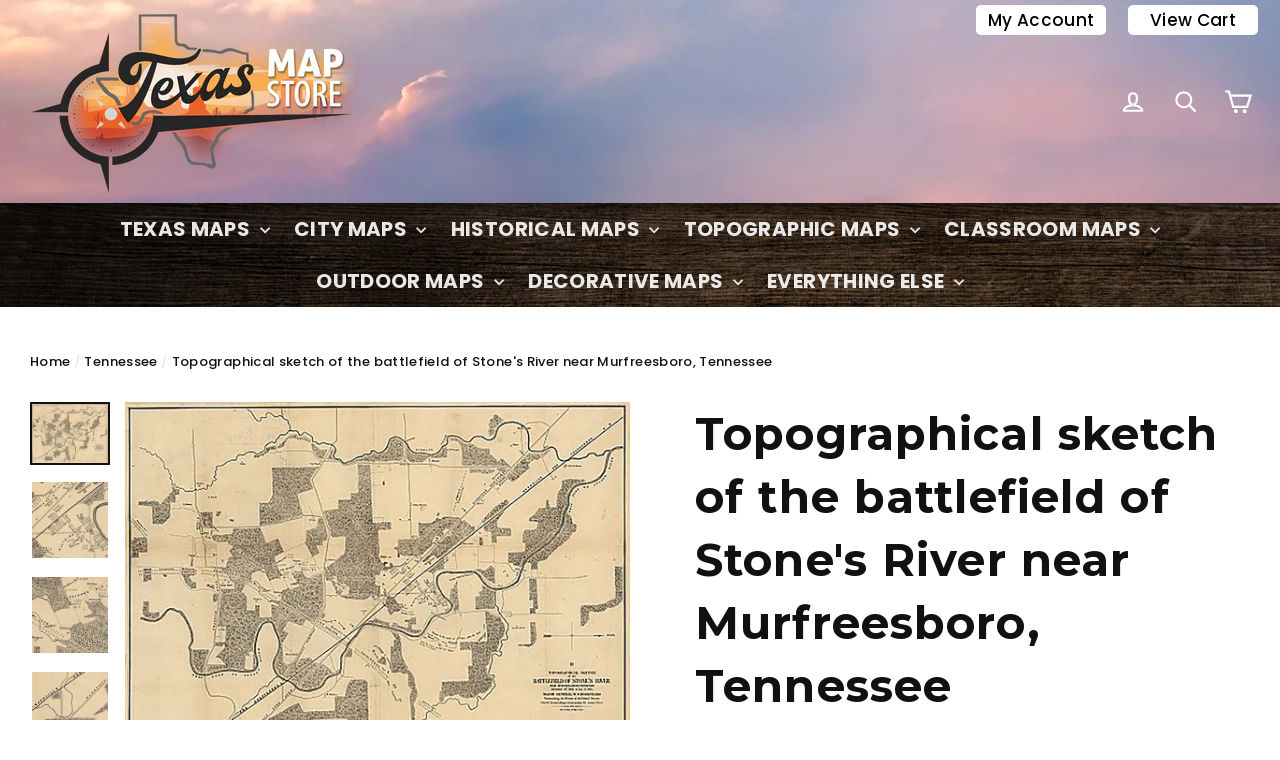

--- FILE ---
content_type: text/html; charset=utf-8
request_url: https://texasmapstore.com/collections/tennessee/products/topographical-sketch-of-the-battlefield-of-stones-river-near-murfreesboro-tennessee
body_size: 46666
content:
<!doctype html>
<html class="no-js" lang="en">
<head>
<script src="https://sapi.negate.io/script/NF80j3KiEubht+lHmhI7Ag==?shop=texas-map-store.myshopify.com"></script>
  
  <meta name="google-site-verification" content="1UBR5Ug-iszPFjfTlznEx7PsOXdwy1add4c55RrXL1w" />
  <meta charset="utf-8">
  <meta http-equiv="X-UA-Compatible" content="IE=edge,chrome=1">
  <meta name="viewport" content="width=device-width,initial-scale=1">
  <meta name="theme-color" content="#0d6601">
  <meta name="msvalidate.01" content="5D0C9198344CFB1D29093413C288900B" />
  <meta name="monetization" content="$coil.xrptipbot.com/8DdeEohFRk6MraWCJNxBHQ">
  <link rel="canonical" href="https://texasmapstore.com/products/topographical-sketch-of-the-battlefield-of-stones-river-near-murfreesboro-tennessee">
<title>
  Civil War Tennessee
&ndash; Texas Map Store
</title><meta name="description" content="Civil War Tennessee"><meta property="og:site_name" content="Texas Map Store">
<meta property="og:url" content="https://texasmapstore.com/products/topographical-sketch-of-the-battlefield-of-stones-river-near-murfreesboro-tennessee">
<meta property="og:title" content="Topographical sketch of the battlefield of Stone's River near Murfreesboro, Tennessee">
<meta property="og:type" content="product">
<meta property="og:description" content="Civil War Tennessee"><meta property="og:price:amount" content="39.95">
  <meta property="og:price:currency" content="USD"><meta property="og:image" content="http://texasmapstore.com/cdn/shop/products/TNCW007-2_1200x630.jpg?v=1634079122"><meta property="og:image" content="http://texasmapstore.com/cdn/shop/products/TNCW007-3_b3139524-7dc2-4126-9a62-32f39a7e37a6_1200x630.jpg?v=1634079122"><meta property="og:image" content="http://texasmapstore.com/cdn/shop/products/TNCW007-4_4863e97b-d6e5-4cd9-b41d-f3e459a3b1e0_1200x630.jpg?v=1634079122">
<meta property="og:image:secure_url" content="https://texasmapstore.com/cdn/shop/products/TNCW007-2_1200x630.jpg?v=1634079122"><meta property="og:image:secure_url" content="https://texasmapstore.com/cdn/shop/products/TNCW007-3_b3139524-7dc2-4126-9a62-32f39a7e37a6_1200x630.jpg?v=1634079122"><meta property="og:image:secure_url" content="https://texasmapstore.com/cdn/shop/products/TNCW007-4_4863e97b-d6e5-4cd9-b41d-f3e459a3b1e0_1200x630.jpg?v=1634079122">
<meta name="twitter:site" content="@">
<meta name="twitter:card" content="summary_large_image">
<meta name="twitter:title" content="Topographical sketch of the battlefield of Stone's River near Murfreesboro, Tennessee">
<meta name="twitter:description" content="Civil War Tennessee">
<link href="//texasmapstore.com/cdn/shop/t/2/assets/theme.scss.css?v=141966213078907179171747935044" rel="stylesheet" type="text/css" media="all" />
  <link href="//texasmapstore.com/cdn/shop/t/2/assets/custom.css?v=95429059182863928911643834835" rel="stylesheet" type="text/css" media="all" />
  
<link href="//fonts.googleapis.com/css?family=Poppins:500,700" rel="stylesheet" type="text/css" media="all" />

<link href="//fonts.googleapis.com/css?family=Montserrat:700" rel="stylesheet" type="text/css" media="all" />


  <script>
    document.documentElement.className = document.documentElement.className.replace('no-js', 'js');

    window.theme = window.theme || {};
    theme.strings = {
      addToCart: "Add to cart",
      soldOut: "Sold Out",
      unavailable: "Unavailable",
      stockLabel: "[count] in stock",
      cartSavings: "You're saving [savings]",
      cartEmpty: "Your cart is currently empty.",
      cartTermsConfirmation: "You must agree with the terms and conditions of sales to check out"
    };
    theme.settings = {
      cartType: "drawer",
      moneyFormat: "${{amount}}",
      quickView: true,
      themeVersion: "3.1.7"
    };
  </script>

    
  <script>window.performance && window.performance.mark && window.performance.mark('shopify.content_for_header.start');</script><meta id="shopify-digital-wallet" name="shopify-digital-wallet" content="/58587611289/digital_wallets/dialog">
<meta name="shopify-checkout-api-token" content="af400e4a067a155b2130fa036e82ab41">
<meta id="in-context-paypal-metadata" data-shop-id="58587611289" data-venmo-supported="false" data-environment="production" data-locale="en_US" data-paypal-v4="true" data-currency="USD">
<link rel="alternate" type="application/json+oembed" href="https://texasmapstore.com/products/topographical-sketch-of-the-battlefield-of-stones-river-near-murfreesboro-tennessee.oembed">
<script async="async" src="/checkouts/internal/preloads.js?locale=en-US"></script>
<link rel="preconnect" href="https://shop.app" crossorigin="anonymous">
<script async="async" src="https://shop.app/checkouts/internal/preloads.js?locale=en-US&shop_id=58587611289" crossorigin="anonymous"></script>
<script id="apple-pay-shop-capabilities" type="application/json">{"shopId":58587611289,"countryCode":"US","currencyCode":"USD","merchantCapabilities":["supports3DS"],"merchantId":"gid:\/\/shopify\/Shop\/58587611289","merchantName":"Texas Map Store","requiredBillingContactFields":["postalAddress","email"],"requiredShippingContactFields":["postalAddress","email"],"shippingType":"shipping","supportedNetworks":["visa","masterCard","amex","discover","elo","jcb"],"total":{"type":"pending","label":"Texas Map Store","amount":"1.00"},"shopifyPaymentsEnabled":true,"supportsSubscriptions":true}</script>
<script id="shopify-features" type="application/json">{"accessToken":"af400e4a067a155b2130fa036e82ab41","betas":["rich-media-storefront-analytics"],"domain":"texasmapstore.com","predictiveSearch":true,"shopId":58587611289,"locale":"en"}</script>
<script>var Shopify = Shopify || {};
Shopify.shop = "texas-map-store.myshopify.com";
Shopify.locale = "en";
Shopify.currency = {"active":"USD","rate":"1.0"};
Shopify.country = "US";
Shopify.theme = {"name":"Theme export  www-texas-map-store-com-theme-exp...","id":125337174169,"schema_name":"Motion","schema_version":"3.1.7","theme_store_id":null,"role":"main"};
Shopify.theme.handle = "null";
Shopify.theme.style = {"id":null,"handle":null};
Shopify.cdnHost = "texasmapstore.com/cdn";
Shopify.routes = Shopify.routes || {};
Shopify.routes.root = "/";</script>
<script type="module">!function(o){(o.Shopify=o.Shopify||{}).modules=!0}(window);</script>
<script>!function(o){function n(){var o=[];function n(){o.push(Array.prototype.slice.apply(arguments))}return n.q=o,n}var t=o.Shopify=o.Shopify||{};t.loadFeatures=n(),t.autoloadFeatures=n()}(window);</script>
<script>
  window.ShopifyPay = window.ShopifyPay || {};
  window.ShopifyPay.apiHost = "shop.app\/pay";
  window.ShopifyPay.redirectState = null;
</script>
<script id="shop-js-analytics" type="application/json">{"pageType":"product"}</script>
<script defer="defer" async type="module" src="//texasmapstore.com/cdn/shopifycloud/shop-js/modules/v2/client.init-shop-cart-sync_C5BV16lS.en.esm.js"></script>
<script defer="defer" async type="module" src="//texasmapstore.com/cdn/shopifycloud/shop-js/modules/v2/chunk.common_CygWptCX.esm.js"></script>
<script type="module">
  await import("//texasmapstore.com/cdn/shopifycloud/shop-js/modules/v2/client.init-shop-cart-sync_C5BV16lS.en.esm.js");
await import("//texasmapstore.com/cdn/shopifycloud/shop-js/modules/v2/chunk.common_CygWptCX.esm.js");

  window.Shopify.SignInWithShop?.initShopCartSync?.({"fedCMEnabled":true,"windoidEnabled":true});

</script>
<script>
  window.Shopify = window.Shopify || {};
  if (!window.Shopify.featureAssets) window.Shopify.featureAssets = {};
  window.Shopify.featureAssets['shop-js'] = {"shop-cart-sync":["modules/v2/client.shop-cart-sync_ZFArdW7E.en.esm.js","modules/v2/chunk.common_CygWptCX.esm.js"],"init-fed-cm":["modules/v2/client.init-fed-cm_CmiC4vf6.en.esm.js","modules/v2/chunk.common_CygWptCX.esm.js"],"shop-button":["modules/v2/client.shop-button_tlx5R9nI.en.esm.js","modules/v2/chunk.common_CygWptCX.esm.js"],"shop-cash-offers":["modules/v2/client.shop-cash-offers_DOA2yAJr.en.esm.js","modules/v2/chunk.common_CygWptCX.esm.js","modules/v2/chunk.modal_D71HUcav.esm.js"],"init-windoid":["modules/v2/client.init-windoid_sURxWdc1.en.esm.js","modules/v2/chunk.common_CygWptCX.esm.js"],"shop-toast-manager":["modules/v2/client.shop-toast-manager_ClPi3nE9.en.esm.js","modules/v2/chunk.common_CygWptCX.esm.js"],"init-shop-email-lookup-coordinator":["modules/v2/client.init-shop-email-lookup-coordinator_B8hsDcYM.en.esm.js","modules/v2/chunk.common_CygWptCX.esm.js"],"init-shop-cart-sync":["modules/v2/client.init-shop-cart-sync_C5BV16lS.en.esm.js","modules/v2/chunk.common_CygWptCX.esm.js"],"avatar":["modules/v2/client.avatar_BTnouDA3.en.esm.js"],"pay-button":["modules/v2/client.pay-button_FdsNuTd3.en.esm.js","modules/v2/chunk.common_CygWptCX.esm.js"],"init-customer-accounts":["modules/v2/client.init-customer-accounts_DxDtT_ad.en.esm.js","modules/v2/client.shop-login-button_C5VAVYt1.en.esm.js","modules/v2/chunk.common_CygWptCX.esm.js","modules/v2/chunk.modal_D71HUcav.esm.js"],"init-shop-for-new-customer-accounts":["modules/v2/client.init-shop-for-new-customer-accounts_ChsxoAhi.en.esm.js","modules/v2/client.shop-login-button_C5VAVYt1.en.esm.js","modules/v2/chunk.common_CygWptCX.esm.js","modules/v2/chunk.modal_D71HUcav.esm.js"],"shop-login-button":["modules/v2/client.shop-login-button_C5VAVYt1.en.esm.js","modules/v2/chunk.common_CygWptCX.esm.js","modules/v2/chunk.modal_D71HUcav.esm.js"],"init-customer-accounts-sign-up":["modules/v2/client.init-customer-accounts-sign-up_CPSyQ0Tj.en.esm.js","modules/v2/client.shop-login-button_C5VAVYt1.en.esm.js","modules/v2/chunk.common_CygWptCX.esm.js","modules/v2/chunk.modal_D71HUcav.esm.js"],"shop-follow-button":["modules/v2/client.shop-follow-button_Cva4Ekp9.en.esm.js","modules/v2/chunk.common_CygWptCX.esm.js","modules/v2/chunk.modal_D71HUcav.esm.js"],"checkout-modal":["modules/v2/client.checkout-modal_BPM8l0SH.en.esm.js","modules/v2/chunk.common_CygWptCX.esm.js","modules/v2/chunk.modal_D71HUcav.esm.js"],"lead-capture":["modules/v2/client.lead-capture_Bi8yE_yS.en.esm.js","modules/v2/chunk.common_CygWptCX.esm.js","modules/v2/chunk.modal_D71HUcav.esm.js"],"shop-login":["modules/v2/client.shop-login_D6lNrXab.en.esm.js","modules/v2/chunk.common_CygWptCX.esm.js","modules/v2/chunk.modal_D71HUcav.esm.js"],"payment-terms":["modules/v2/client.payment-terms_CZxnsJam.en.esm.js","modules/v2/chunk.common_CygWptCX.esm.js","modules/v2/chunk.modal_D71HUcav.esm.js"]};
</script>
<script>(function() {
  var isLoaded = false;
  function asyncLoad() {
    if (isLoaded) return;
    isLoaded = true;
    var urls = ["https:\/\/cdn.shopify.com\/s\/files\/1\/0184\/4255\/1360\/files\/protector.min.js?v=1635737502\u0026shop=texas-map-store.myshopify.com"];
    for (var i = 0; i < urls.length; i++) {
      var s = document.createElement('script');
      s.type = 'text/javascript';
      s.async = true;
      s.src = urls[i];
      var x = document.getElementsByTagName('script')[0];
      x.parentNode.insertBefore(s, x);
    }
  };
  if(window.attachEvent) {
    window.attachEvent('onload', asyncLoad);
  } else {
    window.addEventListener('load', asyncLoad, false);
  }
})();</script>
<script id="__st">var __st={"a":58587611289,"offset":-21600,"reqid":"95a1c782-d6e8-47b0-94a3-e69dd6f1e863-1768613675","pageurl":"texasmapstore.com\/collections\/tennessee\/products\/topographical-sketch-of-the-battlefield-of-stones-river-near-murfreesboro-tennessee","u":"3af46a3fc3cb","p":"product","rtyp":"product","rid":7000306974873};</script>
<script>window.ShopifyPaypalV4VisibilityTracking = true;</script>
<script id="captcha-bootstrap">!function(){'use strict';const t='contact',e='account',n='new_comment',o=[[t,t],['blogs',n],['comments',n],[t,'customer']],c=[[e,'customer_login'],[e,'guest_login'],[e,'recover_customer_password'],[e,'create_customer']],r=t=>t.map((([t,e])=>`form[action*='/${t}']:not([data-nocaptcha='true']) input[name='form_type'][value='${e}']`)).join(','),a=t=>()=>t?[...document.querySelectorAll(t)].map((t=>t.form)):[];function s(){const t=[...o],e=r(t);return a(e)}const i='password',u='form_key',d=['recaptcha-v3-token','g-recaptcha-response','h-captcha-response',i],f=()=>{try{return window.sessionStorage}catch{return}},m='__shopify_v',_=t=>t.elements[u];function p(t,e,n=!1){try{const o=window.sessionStorage,c=JSON.parse(o.getItem(e)),{data:r}=function(t){const{data:e,action:n}=t;return t[m]||n?{data:e,action:n}:{data:t,action:n}}(c);for(const[e,n]of Object.entries(r))t.elements[e]&&(t.elements[e].value=n);n&&o.removeItem(e)}catch(o){console.error('form repopulation failed',{error:o})}}const l='form_type',E='cptcha';function T(t){t.dataset[E]=!0}const w=window,h=w.document,L='Shopify',v='ce_forms',y='captcha';let A=!1;((t,e)=>{const n=(g='f06e6c50-85a8-45c8-87d0-21a2b65856fe',I='https://cdn.shopify.com/shopifycloud/storefront-forms-hcaptcha/ce_storefront_forms_captcha_hcaptcha.v1.5.2.iife.js',D={infoText:'Protected by hCaptcha',privacyText:'Privacy',termsText:'Terms'},(t,e,n)=>{const o=w[L][v],c=o.bindForm;if(c)return c(t,g,e,D).then(n);var r;o.q.push([[t,g,e,D],n]),r=I,A||(h.body.append(Object.assign(h.createElement('script'),{id:'captcha-provider',async:!0,src:r})),A=!0)});var g,I,D;w[L]=w[L]||{},w[L][v]=w[L][v]||{},w[L][v].q=[],w[L][y]=w[L][y]||{},w[L][y].protect=function(t,e){n(t,void 0,e),T(t)},Object.freeze(w[L][y]),function(t,e,n,w,h,L){const[v,y,A,g]=function(t,e,n){const i=e?o:[],u=t?c:[],d=[...i,...u],f=r(d),m=r(i),_=r(d.filter((([t,e])=>n.includes(e))));return[a(f),a(m),a(_),s()]}(w,h,L),I=t=>{const e=t.target;return e instanceof HTMLFormElement?e:e&&e.form},D=t=>v().includes(t);t.addEventListener('submit',(t=>{const e=I(t);if(!e)return;const n=D(e)&&!e.dataset.hcaptchaBound&&!e.dataset.recaptchaBound,o=_(e),c=g().includes(e)&&(!o||!o.value);(n||c)&&t.preventDefault(),c&&!n&&(function(t){try{if(!f())return;!function(t){const e=f();if(!e)return;const n=_(t);if(!n)return;const o=n.value;o&&e.removeItem(o)}(t);const e=Array.from(Array(32),(()=>Math.random().toString(36)[2])).join('');!function(t,e){_(t)||t.append(Object.assign(document.createElement('input'),{type:'hidden',name:u})),t.elements[u].value=e}(t,e),function(t,e){const n=f();if(!n)return;const o=[...t.querySelectorAll(`input[type='${i}']`)].map((({name:t})=>t)),c=[...d,...o],r={};for(const[a,s]of new FormData(t).entries())c.includes(a)||(r[a]=s);n.setItem(e,JSON.stringify({[m]:1,action:t.action,data:r}))}(t,e)}catch(e){console.error('failed to persist form',e)}}(e),e.submit())}));const S=(t,e)=>{t&&!t.dataset[E]&&(n(t,e.some((e=>e===t))),T(t))};for(const o of['focusin','change'])t.addEventListener(o,(t=>{const e=I(t);D(e)&&S(e,y())}));const B=e.get('form_key'),M=e.get(l),P=B&&M;t.addEventListener('DOMContentLoaded',(()=>{const t=y();if(P)for(const e of t)e.elements[l].value===M&&p(e,B);[...new Set([...A(),...v().filter((t=>'true'===t.dataset.shopifyCaptcha))])].forEach((e=>S(e,t)))}))}(h,new URLSearchParams(w.location.search),n,t,e,['guest_login'])})(!0,!0)}();</script>
<script integrity="sha256-4kQ18oKyAcykRKYeNunJcIwy7WH5gtpwJnB7kiuLZ1E=" data-source-attribution="shopify.loadfeatures" defer="defer" src="//texasmapstore.com/cdn/shopifycloud/storefront/assets/storefront/load_feature-a0a9edcb.js" crossorigin="anonymous"></script>
<script crossorigin="anonymous" defer="defer" src="//texasmapstore.com/cdn/shopifycloud/storefront/assets/shopify_pay/storefront-65b4c6d7.js?v=20250812"></script>
<script data-source-attribution="shopify.dynamic_checkout.dynamic.init">var Shopify=Shopify||{};Shopify.PaymentButton=Shopify.PaymentButton||{isStorefrontPortableWallets:!0,init:function(){window.Shopify.PaymentButton.init=function(){};var t=document.createElement("script");t.src="https://texasmapstore.com/cdn/shopifycloud/portable-wallets/latest/portable-wallets.en.js",t.type="module",document.head.appendChild(t)}};
</script>
<script data-source-attribution="shopify.dynamic_checkout.buyer_consent">
  function portableWalletsHideBuyerConsent(e){var t=document.getElementById("shopify-buyer-consent"),n=document.getElementById("shopify-subscription-policy-button");t&&n&&(t.classList.add("hidden"),t.setAttribute("aria-hidden","true"),n.removeEventListener("click",e))}function portableWalletsShowBuyerConsent(e){var t=document.getElementById("shopify-buyer-consent"),n=document.getElementById("shopify-subscription-policy-button");t&&n&&(t.classList.remove("hidden"),t.removeAttribute("aria-hidden"),n.addEventListener("click",e))}window.Shopify?.PaymentButton&&(window.Shopify.PaymentButton.hideBuyerConsent=portableWalletsHideBuyerConsent,window.Shopify.PaymentButton.showBuyerConsent=portableWalletsShowBuyerConsent);
</script>
<script data-source-attribution="shopify.dynamic_checkout.cart.bootstrap">document.addEventListener("DOMContentLoaded",(function(){function t(){return document.querySelector("shopify-accelerated-checkout-cart, shopify-accelerated-checkout")}if(t())Shopify.PaymentButton.init();else{new MutationObserver((function(e,n){t()&&(Shopify.PaymentButton.init(),n.disconnect())})).observe(document.body,{childList:!0,subtree:!0})}}));
</script>
<link id="shopify-accelerated-checkout-styles" rel="stylesheet" media="screen" href="https://texasmapstore.com/cdn/shopifycloud/portable-wallets/latest/accelerated-checkout-backwards-compat.css" crossorigin="anonymous">
<style id="shopify-accelerated-checkout-cart">
        #shopify-buyer-consent {
  margin-top: 1em;
  display: inline-block;
  width: 100%;
}

#shopify-buyer-consent.hidden {
  display: none;
}

#shopify-subscription-policy-button {
  background: none;
  border: none;
  padding: 0;
  text-decoration: underline;
  font-size: inherit;
  cursor: pointer;
}

#shopify-subscription-policy-button::before {
  box-shadow: none;
}

      </style>

<script>window.performance && window.performance.mark && window.performance.mark('shopify.content_for_header.end');</script>
  <!--[if lt IE 9]>
<script src="//cdnjs.cloudflare.com/ajax/libs/html5shiv/3.7.2/html5shiv.min.js" type="text/javascript"></script>
<![endif]-->
<!--[if (lte IE 9) ]><script src="//texasmapstore.com/cdn/shop/t/2/assets/match-media.min.js?v=159635276924582161481627952911" type="text/javascript"></script><![endif]-->


  <script src="//ajax.googleapis.com/ajax/libs/jquery/3.1.0/jquery.min.js" type="text/javascript"></script>

  
  <script src="//texasmapstore.com/cdn/shop/t/2/assets/vendor.js" defer="defer"></script>



  

  
  <script src="//texasmapstore.com/cdn/shop/t/2/assets/theme.js?v=2946105510881503441627952930" defer="defer"></script>


<!-- "snippets/shogun-head.liquid" was not rendered, the associated app was uninstalled -->
  
  <style> .social-sharing  {margin-left:40px!important}.grid-product__price{display:none;} </style> 
    
<script src="//staticxx.s3.amazonaws.com/aio_stats_lib_v1.min.js?v=1.0"></script>
	    
    
    <script src="//texasmapstore.com/cdn/shop/t/2/assets/magiczoomplus.js?v=30343818673369465311627952910" type="text/javascript"></script>
    <link href="//texasmapstore.com/cdn/shop/t/2/assets/magiczoomplus.css?v=72635981776841900991627952910" rel="stylesheet" type="text/css" media="all" />
    
    <link href="//texasmapstore.com/cdn/shop/t/2/assets/magiczoomplus.additional.css?v=161435042078891563111627952909" rel="stylesheet" type="text/css" media="all" />
    <script type="text/javascript">
    mzOptions = {
        'zoomWidth':'auto',
        'zoomHeight':'auto',
        'zoomPosition':'right',
        'zoomDistance':15,
        'selectorTrigger':'click',
        'transitionEffect':true,
        'cssClass':'',
        'lazyZoom':false,
        'rightClick':false,
        'zoomMode':'zoom',
        'zoomOn':'hover',
        'upscale':true,
        'smoothing':true,
        'variableZoom':false,
        'zoomCaption':'off',
        'expand':'window',
        'expandZoomMode':'zoom',
        'expandZoomOn':'click',
        'expandCaption':true,
        'closeOnClickOutside':true,
        'hint':'once',
        'textHoverZoomHint':'Hover to zoom',
        'textClickZoomHint':'Click to zoom',
        'textExpandHint':'Click to expand',
        'textBtnClose':'Close',
        'textBtnNext':'Next',
        'textBtnPrev':'Previous'
    }
    mzMobileOptions = {
        'zoomMode':'magnifier',
        'textHoverZoomHint':'Touch to zoom',
        'textClickZoomHint':'Double tap to zoom',
        'textExpandHint':'Tap to expand'
    }
    
    </script>
    <script src="//texasmapstore.com/cdn/shop/t/2/assets/magiczoomplus.sirv.js?v=34593177575100559331627952911" type="text/javascript"></script>
    


  <script type="text/javascript" async="" src="https://kickbooster.me/shopify/kbr.js?shop=daniel-wood-design-studio.myshopify.com"></script>


<!-- Google tag (gtag.js) -->
<script async src="https://www.googletagmanager.com/gtag/js?id=AW-1070982106"></script>
<script>
  window.dataLayer = window.dataLayer || [];
  function gtag(){dataLayer.push(arguments);}
  gtag('js', new Date());

  gtag('config', 'AW-1070982106');
</script>

<script>(function(w,d,t,r,u){var f,n,i;w[u]=w[u]||[],f=function(){var o={ti:"97147025", enableAutoSpaTracking: true};o.q=w[u],w[u]=new UET(o),w[u].push("pageLoad")},n=d.createElement(t),n.src=r,n.async=1,n.onload=n.onreadystatechange=function(){var s=this.readyState;s&&s!=="loaded"&&s!=="complete"||(f(),n.onload=n.onreadystatechange=null)},i=d.getElementsByTagName(t)[0],i.parentNode.insertBefore(n,i)})(window,document,"script","//bat.bing.com/bat.js","uetq");</script>
  
<!-- BEGIN app block: shopify://apps/judge-me-reviews/blocks/judgeme_core/61ccd3b1-a9f2-4160-9fe9-4fec8413e5d8 --><!-- Start of Judge.me Core -->






<link rel="dns-prefetch" href="https://cdnwidget.judge.me">
<link rel="dns-prefetch" href="https://cdn.judge.me">
<link rel="dns-prefetch" href="https://cdn1.judge.me">
<link rel="dns-prefetch" href="https://api.judge.me">

<script data-cfasync='false' class='jdgm-settings-script'>window.jdgmSettings={"pagination":5,"disable_web_reviews":true,"badge_no_review_text":"No reviews","badge_n_reviews_text":"{{ n }} review/reviews","hide_badge_preview_if_no_reviews":true,"badge_hide_text":false,"enforce_center_preview_badge":false,"widget_title":"Customer Reviews","widget_open_form_text":"Write a review","widget_close_form_text":"Cancel review","widget_refresh_page_text":"Refresh page","widget_summary_text":"Based on {{ number_of_reviews }} review/reviews","widget_no_review_text":"Be the first to write a review","widget_name_field_text":"Display name","widget_verified_name_field_text":"Verified Name (public)","widget_name_placeholder_text":"Display name","widget_required_field_error_text":"This field is required.","widget_email_field_text":"Email address","widget_verified_email_field_text":"Verified Email (private, can not be edited)","widget_email_placeholder_text":"Your email address","widget_email_field_error_text":"Please enter a valid email address.","widget_rating_field_text":"Rating","widget_review_title_field_text":"Review Title","widget_review_title_placeholder_text":"Give your review a title","widget_review_body_field_text":"Review content","widget_review_body_placeholder_text":"Start writing here...","widget_pictures_field_text":"Picture/Video (optional)","widget_submit_review_text":"Submit Review","widget_submit_verified_review_text":"Submit Verified Review","widget_submit_success_msg_with_auto_publish":"Thank you! Please refresh the page in a few moments to see your review. You can remove or edit your review by logging into \u003ca href='https://judge.me/login' target='_blank' rel='nofollow noopener'\u003eJudge.me\u003c/a\u003e","widget_submit_success_msg_no_auto_publish":"Thank you! Your review will be published as soon as it is approved by the shop admin. You can remove or edit your review by logging into \u003ca href='https://judge.me/login' target='_blank' rel='nofollow noopener'\u003eJudge.me\u003c/a\u003e","widget_show_default_reviews_out_of_total_text":"Showing {{ n_reviews_shown }} out of {{ n_reviews }} reviews.","widget_show_all_link_text":"Show all","widget_show_less_link_text":"Show less","widget_author_said_text":"{{ reviewer_name }} said:","widget_days_text":"{{ n }} days ago","widget_weeks_text":"{{ n }} week/weeks ago","widget_months_text":"{{ n }} month/months ago","widget_years_text":"{{ n }} year/years ago","widget_yesterday_text":"Yesterday","widget_today_text":"Today","widget_replied_text":"\u003e\u003e {{ shop_name }} replied:","widget_read_more_text":"Read more","widget_reviewer_name_as_initial":"","widget_rating_filter_color":"#fbcd0a","widget_rating_filter_see_all_text":"See all reviews","widget_sorting_most_recent_text":"Most Recent","widget_sorting_highest_rating_text":"Highest Rating","widget_sorting_lowest_rating_text":"Lowest Rating","widget_sorting_with_pictures_text":"Only Pictures","widget_sorting_most_helpful_text":"Most Helpful","widget_open_question_form_text":"Ask a question","widget_reviews_subtab_text":"Reviews","widget_questions_subtab_text":"Questions","widget_question_label_text":"Question","widget_answer_label_text":"Answer","widget_question_placeholder_text":"Write your question here","widget_submit_question_text":"Submit Question","widget_question_submit_success_text":"Thank you for your question! We will notify you once it gets answered.","verified_badge_text":"Verified","verified_badge_bg_color":"","verified_badge_text_color":"","verified_badge_placement":"left-of-reviewer-name","widget_review_max_height":"","widget_hide_border":false,"widget_social_share":false,"widget_thumb":false,"widget_review_location_show":false,"widget_location_format":"","all_reviews_include_out_of_store_products":true,"all_reviews_out_of_store_text":"(out of store)","all_reviews_pagination":100,"all_reviews_product_name_prefix_text":"about","enable_review_pictures":true,"enable_question_anwser":false,"widget_theme":"default","review_date_format":"mm/dd/yyyy","default_sort_method":"most-recent","widget_product_reviews_subtab_text":"Product Reviews","widget_shop_reviews_subtab_text":"Shop Reviews","widget_other_products_reviews_text":"Reviews for other products","widget_store_reviews_subtab_text":"Store reviews","widget_no_store_reviews_text":"This store hasn't received any reviews yet","widget_web_restriction_product_reviews_text":"This product hasn't received any reviews yet","widget_no_items_text":"No items found","widget_show_more_text":"Show more","widget_write_a_store_review_text":"Write a Store Review","widget_other_languages_heading":"Reviews in Other Languages","widget_translate_review_text":"Translate review to {{ language }}","widget_translating_review_text":"Translating...","widget_show_original_translation_text":"Show original ({{ language }})","widget_translate_review_failed_text":"Review couldn't be translated.","widget_translate_review_retry_text":"Retry","widget_translate_review_try_again_later_text":"Try again later","show_product_url_for_grouped_product":false,"widget_sorting_pictures_first_text":"Pictures First","show_pictures_on_all_rev_page_mobile":false,"show_pictures_on_all_rev_page_desktop":false,"floating_tab_hide_mobile_install_preference":false,"floating_tab_button_name":"★ Reviews","floating_tab_title":"Let customers speak for us","floating_tab_button_color":"","floating_tab_button_background_color":"","floating_tab_url":"","floating_tab_url_enabled":false,"floating_tab_tab_style":"text","all_reviews_text_badge_text":"Customers rate us {{ shop.metafields.judgeme.all_reviews_rating | round: 1 }}/5 based on {{ shop.metafields.judgeme.all_reviews_count }} reviews.","all_reviews_text_badge_text_branded_style":"{{ shop.metafields.judgeme.all_reviews_rating | round: 1 }} out of 5 stars based on {{ shop.metafields.judgeme.all_reviews_count }} reviews","is_all_reviews_text_badge_a_link":false,"show_stars_for_all_reviews_text_badge":false,"all_reviews_text_badge_url":"","all_reviews_text_style":"branded","all_reviews_text_color_style":"judgeme_brand_color","all_reviews_text_color":"#108474","all_reviews_text_show_jm_brand":false,"featured_carousel_show_header":true,"featured_carousel_title":"Let customers speak for us","testimonials_carousel_title":"Customers are saying","videos_carousel_title":"Real customer stories","cards_carousel_title":"Customers are saying","featured_carousel_count_text":"from {{ n }} reviews","featured_carousel_add_link_to_all_reviews_page":false,"featured_carousel_url":"","featured_carousel_show_images":true,"featured_carousel_autoslide_interval":5,"featured_carousel_arrows_on_the_sides":false,"featured_carousel_height":250,"featured_carousel_width":80,"featured_carousel_image_size":0,"featured_carousel_image_height":250,"featured_carousel_arrow_color":"#eeeeee","verified_count_badge_style":"branded","verified_count_badge_orientation":"horizontal","verified_count_badge_color_style":"judgeme_brand_color","verified_count_badge_color":"#108474","is_verified_count_badge_a_link":false,"verified_count_badge_url":"","verified_count_badge_show_jm_brand":true,"widget_rating_preset_default":5,"widget_first_sub_tab":"product-reviews","widget_show_histogram":true,"widget_histogram_use_custom_color":false,"widget_pagination_use_custom_color":false,"widget_star_use_custom_color":false,"widget_verified_badge_use_custom_color":false,"widget_write_review_use_custom_color":false,"picture_reminder_submit_button":"Upload Pictures","enable_review_videos":false,"mute_video_by_default":false,"widget_sorting_videos_first_text":"Videos First","widget_review_pending_text":"Pending","featured_carousel_items_for_large_screen":3,"social_share_options_order":"Facebook,Twitter","remove_microdata_snippet":false,"disable_json_ld":false,"enable_json_ld_products":false,"preview_badge_show_question_text":false,"preview_badge_no_question_text":"No questions","preview_badge_n_question_text":"{{ number_of_questions }} question/questions","qa_badge_show_icon":false,"qa_badge_position":"same-row","remove_judgeme_branding":false,"widget_add_search_bar":false,"widget_search_bar_placeholder":"Search","widget_sorting_verified_only_text":"Verified only","featured_carousel_theme":"default","featured_carousel_show_rating":true,"featured_carousel_show_title":true,"featured_carousel_show_body":true,"featured_carousel_show_date":false,"featured_carousel_show_reviewer":true,"featured_carousel_show_product":false,"featured_carousel_header_background_color":"#108474","featured_carousel_header_text_color":"#ffffff","featured_carousel_name_product_separator":"reviewed","featured_carousel_full_star_background":"#108474","featured_carousel_empty_star_background":"#dadada","featured_carousel_vertical_theme_background":"#f9fafb","featured_carousel_verified_badge_enable":true,"featured_carousel_verified_badge_color":"#108474","featured_carousel_border_style":"round","featured_carousel_review_line_length_limit":3,"featured_carousel_more_reviews_button_text":"Read more reviews","featured_carousel_view_product_button_text":"View product","all_reviews_page_load_reviews_on":"scroll","all_reviews_page_load_more_text":"Load More Reviews","disable_fb_tab_reviews":false,"enable_ajax_cdn_cache":false,"widget_advanced_speed_features":5,"widget_public_name_text":"displayed publicly like","default_reviewer_name":"John Smith","default_reviewer_name_has_non_latin":true,"widget_reviewer_anonymous":"Anonymous","medals_widget_title":"Judge.me Review Medals","medals_widget_background_color":"#f9fafb","medals_widget_position":"footer_all_pages","medals_widget_border_color":"#f9fafb","medals_widget_verified_text_position":"left","medals_widget_use_monochromatic_version":false,"medals_widget_elements_color":"#108474","show_reviewer_avatar":true,"widget_invalid_yt_video_url_error_text":"Not a YouTube video URL","widget_max_length_field_error_text":"Please enter no more than {0} characters.","widget_show_country_flag":false,"widget_show_collected_via_shop_app":true,"widget_verified_by_shop_badge_style":"light","widget_verified_by_shop_text":"Verified by Shop","widget_show_photo_gallery":false,"widget_load_with_code_splitting":true,"widget_ugc_install_preference":false,"widget_ugc_title":"Made by us, Shared by you","widget_ugc_subtitle":"Tag us to see your picture featured in our page","widget_ugc_arrows_color":"#ffffff","widget_ugc_primary_button_text":"Buy Now","widget_ugc_primary_button_background_color":"#108474","widget_ugc_primary_button_text_color":"#ffffff","widget_ugc_primary_button_border_width":"0","widget_ugc_primary_button_border_style":"none","widget_ugc_primary_button_border_color":"#108474","widget_ugc_primary_button_border_radius":"25","widget_ugc_secondary_button_text":"Load More","widget_ugc_secondary_button_background_color":"#ffffff","widget_ugc_secondary_button_text_color":"#108474","widget_ugc_secondary_button_border_width":"2","widget_ugc_secondary_button_border_style":"solid","widget_ugc_secondary_button_border_color":"#108474","widget_ugc_secondary_button_border_radius":"25","widget_ugc_reviews_button_text":"View Reviews","widget_ugc_reviews_button_background_color":"#ffffff","widget_ugc_reviews_button_text_color":"#108474","widget_ugc_reviews_button_border_width":"2","widget_ugc_reviews_button_border_style":"solid","widget_ugc_reviews_button_border_color":"#108474","widget_ugc_reviews_button_border_radius":"25","widget_ugc_reviews_button_link_to":"judgeme-reviews-page","widget_ugc_show_post_date":true,"widget_ugc_max_width":"800","widget_rating_metafield_value_type":true,"widget_primary_color":"#108474","widget_enable_secondary_color":false,"widget_secondary_color":"#edf5f5","widget_summary_average_rating_text":"{{ average_rating }} out of 5","widget_media_grid_title":"Customer photos \u0026 videos","widget_media_grid_see_more_text":"See more","widget_round_style":false,"widget_show_product_medals":true,"widget_verified_by_judgeme_text":"Verified by Judge.me","widget_show_store_medals":true,"widget_verified_by_judgeme_text_in_store_medals":"Verified by Judge.me","widget_media_field_exceed_quantity_message":"Sorry, we can only accept {{ max_media }} for one review.","widget_media_field_exceed_limit_message":"{{ file_name }} is too large, please select a {{ media_type }} less than {{ size_limit }}MB.","widget_review_submitted_text":"Review Submitted!","widget_question_submitted_text":"Question Submitted!","widget_close_form_text_question":"Cancel","widget_write_your_answer_here_text":"Write your answer here","widget_enabled_branded_link":true,"widget_show_collected_by_judgeme":false,"widget_reviewer_name_color":"","widget_write_review_text_color":"","widget_write_review_bg_color":"","widget_collected_by_judgeme_text":"collected by Judge.me","widget_pagination_type":"standard","widget_load_more_text":"Load More","widget_load_more_color":"#108474","widget_full_review_text":"Full Review","widget_read_more_reviews_text":"Read More Reviews","widget_read_questions_text":"Read Questions","widget_questions_and_answers_text":"Questions \u0026 Answers","widget_verified_by_text":"Verified by","widget_verified_text":"Verified","widget_number_of_reviews_text":"{{ number_of_reviews }} reviews","widget_back_button_text":"Back","widget_next_button_text":"Next","widget_custom_forms_filter_button":"Filters","custom_forms_style":"horizontal","widget_show_review_information":false,"how_reviews_are_collected":"How reviews are collected?","widget_show_review_keywords":false,"widget_gdpr_statement":"How we use your data: We'll only contact you about the review you left, and only if necessary. By submitting your review, you agree to Judge.me's \u003ca href='https://judge.me/terms' target='_blank' rel='nofollow noopener'\u003eterms\u003c/a\u003e, \u003ca href='https://judge.me/privacy' target='_blank' rel='nofollow noopener'\u003eprivacy\u003c/a\u003e and \u003ca href='https://judge.me/content-policy' target='_blank' rel='nofollow noopener'\u003econtent\u003c/a\u003e policies.","widget_multilingual_sorting_enabled":false,"widget_translate_review_content_enabled":false,"widget_translate_review_content_method":"manual","popup_widget_review_selection":"automatically_with_pictures","popup_widget_round_border_style":true,"popup_widget_show_title":true,"popup_widget_show_body":true,"popup_widget_show_reviewer":false,"popup_widget_show_product":true,"popup_widget_show_pictures":true,"popup_widget_use_review_picture":true,"popup_widget_show_on_home_page":true,"popup_widget_show_on_product_page":true,"popup_widget_show_on_collection_page":true,"popup_widget_show_on_cart_page":true,"popup_widget_position":"bottom_left","popup_widget_first_review_delay":5,"popup_widget_duration":5,"popup_widget_interval":5,"popup_widget_review_count":5,"popup_widget_hide_on_mobile":true,"review_snippet_widget_round_border_style":true,"review_snippet_widget_card_color":"#FFFFFF","review_snippet_widget_slider_arrows_background_color":"#FFFFFF","review_snippet_widget_slider_arrows_color":"#000000","review_snippet_widget_star_color":"#108474","show_product_variant":false,"all_reviews_product_variant_label_text":"Variant: ","widget_show_verified_branding":true,"widget_ai_summary_title":"Customers say","widget_ai_summary_disclaimer":"AI-powered review summary based on recent customer reviews","widget_show_ai_summary":false,"widget_show_ai_summary_bg":false,"widget_show_review_title_input":false,"redirect_reviewers_invited_via_email":"external_form","request_store_review_after_product_review":false,"request_review_other_products_in_order":false,"review_form_color_scheme":"default","review_form_corner_style":"square","review_form_star_color":{},"review_form_text_color":"#333333","review_form_background_color":"#ffffff","review_form_field_background_color":"#fafafa","review_form_button_color":{},"review_form_button_text_color":"#ffffff","review_form_modal_overlay_color":"#000000","review_content_screen_title_text":"How would you rate this product?","review_content_introduction_text":"We would love it if you would share a bit about your experience.","store_review_form_title_text":"How would you rate this store?","store_review_form_introduction_text":"We would love it if you would share a bit about your experience.","show_review_guidance_text":true,"one_star_review_guidance_text":"Poor","five_star_review_guidance_text":"Great","customer_information_screen_title_text":"About you","customer_information_introduction_text":"Please tell us more about you.","custom_questions_screen_title_text":"Your experience in more detail","custom_questions_introduction_text":"Here are a few questions to help us understand more about your experience.","review_submitted_screen_title_text":"Thanks for your review!","review_submitted_screen_thank_you_text":"We are processing it and it will appear on the store soon.","review_submitted_screen_email_verification_text":"Please confirm your email by clicking the link we just sent you. This helps us keep reviews authentic.","review_submitted_request_store_review_text":"Would you like to share your experience of shopping with us?","review_submitted_review_other_products_text":"Would you like to review these products?","store_review_screen_title_text":"Would you like to share your experience of shopping with us?","store_review_introduction_text":"We value your feedback and use it to improve. Please share any thoughts or suggestions you have.","reviewer_media_screen_title_picture_text":"Share a picture","reviewer_media_introduction_picture_text":"Upload a photo to support your review.","reviewer_media_screen_title_video_text":"Share a video","reviewer_media_introduction_video_text":"Upload a video to support your review.","reviewer_media_screen_title_picture_or_video_text":"Share a picture or video","reviewer_media_introduction_picture_or_video_text":"Upload a photo or video to support your review.","reviewer_media_youtube_url_text":"Paste your Youtube URL here","advanced_settings_next_step_button_text":"Next","advanced_settings_close_review_button_text":"Close","modal_write_review_flow":true,"write_review_flow_required_text":"Required","write_review_flow_privacy_message_text":"We respect your privacy.","write_review_flow_anonymous_text":"Post review as anonymous","write_review_flow_visibility_text":"This won't be visible to other customers.","write_review_flow_multiple_selection_help_text":"Select as many as you like","write_review_flow_single_selection_help_text":"Select one option","write_review_flow_required_field_error_text":"This field is required","write_review_flow_invalid_email_error_text":"Please enter a valid email address","write_review_flow_max_length_error_text":"Max. {{ max_length }} characters.","write_review_flow_media_upload_text":"\u003cb\u003eClick to upload\u003c/b\u003e or drag and drop","write_review_flow_gdpr_statement":"We'll only contact you about your review if necessary. By submitting your review, you agree to our \u003ca href='https://judge.me/terms' target='_blank' rel='nofollow noopener'\u003eterms and conditions\u003c/a\u003e and \u003ca href='https://judge.me/privacy' target='_blank' rel='nofollow noopener'\u003eprivacy policy\u003c/a\u003e.","rating_only_reviews_enabled":false,"show_negative_reviews_help_screen":false,"new_review_flow_help_screen_rating_threshold":3,"negative_review_resolution_screen_title_text":"Tell us more","negative_review_resolution_text":"Your experience matters to us. If there were issues with your purchase, we're here to help. Feel free to reach out to us, we'd love the opportunity to make things right.","negative_review_resolution_button_text":"Contact us","negative_review_resolution_proceed_with_review_text":"Leave a review","negative_review_resolution_subject":"Issue with purchase from {{ shop_name }}.{{ order_name }}","preview_badge_collection_page_install_status":false,"widget_review_custom_css":"","preview_badge_custom_css":"","preview_badge_stars_count":"5-stars","featured_carousel_custom_css":"","floating_tab_custom_css":"","all_reviews_widget_custom_css":"","medals_widget_custom_css":"","verified_badge_custom_css":"","all_reviews_text_custom_css":"","transparency_badges_collected_via_store_invite":false,"transparency_badges_from_another_provider":false,"transparency_badges_collected_from_store_visitor":false,"transparency_badges_collected_by_verified_review_provider":false,"transparency_badges_earned_reward":false,"transparency_badges_collected_via_store_invite_text":"Review collected via store invitation","transparency_badges_from_another_provider_text":"Review collected from another provider","transparency_badges_collected_from_store_visitor_text":"Review collected from a store visitor","transparency_badges_written_in_google_text":"Review written in Google","transparency_badges_written_in_etsy_text":"Review written in Etsy","transparency_badges_written_in_shop_app_text":"Review written in Shop App","transparency_badges_earned_reward_text":"Review earned a reward for future purchase","product_review_widget_per_page":10,"widget_store_review_label_text":"Review about the store","checkout_comment_extension_title_on_product_page":"Customer Comments","checkout_comment_extension_num_latest_comment_show":5,"checkout_comment_extension_format":"name_and_timestamp","checkout_comment_customer_name":"last_initial","checkout_comment_comment_notification":true,"preview_badge_collection_page_install_preference":false,"preview_badge_home_page_install_preference":false,"preview_badge_product_page_install_preference":false,"review_widget_install_preference":"","review_carousel_install_preference":false,"floating_reviews_tab_install_preference":"none","verified_reviews_count_badge_install_preference":false,"all_reviews_text_install_preference":false,"review_widget_best_location":false,"judgeme_medals_install_preference":false,"review_widget_revamp_enabled":false,"review_widget_qna_enabled":false,"review_widget_header_theme":"minimal","review_widget_widget_title_enabled":true,"review_widget_header_text_size":"medium","review_widget_header_text_weight":"regular","review_widget_average_rating_style":"compact","review_widget_bar_chart_enabled":true,"review_widget_bar_chart_type":"numbers","review_widget_bar_chart_style":"standard","review_widget_expanded_media_gallery_enabled":false,"review_widget_reviews_section_theme":"standard","review_widget_image_style":"thumbnails","review_widget_review_image_ratio":"square","review_widget_stars_size":"medium","review_widget_verified_badge":"standard_text","review_widget_review_title_text_size":"medium","review_widget_review_text_size":"medium","review_widget_review_text_length":"medium","review_widget_number_of_columns_desktop":3,"review_widget_carousel_transition_speed":5,"review_widget_custom_questions_answers_display":"always","review_widget_button_text_color":"#FFFFFF","review_widget_text_color":"#000000","review_widget_lighter_text_color":"#7B7B7B","review_widget_corner_styling":"soft","review_widget_review_word_singular":"review","review_widget_review_word_plural":"reviews","review_widget_voting_label":"Helpful?","review_widget_shop_reply_label":"Reply from {{ shop_name }}:","review_widget_filters_title":"Filters","qna_widget_question_word_singular":"Question","qna_widget_question_word_plural":"Questions","qna_widget_answer_reply_label":"Answer from {{ answerer_name }}:","qna_content_screen_title_text":"Ask a question about this product","qna_widget_question_required_field_error_text":"Please enter your question.","qna_widget_flow_gdpr_statement":"We'll only contact you about your question if necessary. By submitting your question, you agree to our \u003ca href='https://judge.me/terms' target='_blank' rel='nofollow noopener'\u003eterms and conditions\u003c/a\u003e and \u003ca href='https://judge.me/privacy' target='_blank' rel='nofollow noopener'\u003eprivacy policy\u003c/a\u003e.","qna_widget_question_submitted_text":"Thanks for your question!","qna_widget_close_form_text_question":"Close","qna_widget_question_submit_success_text":"We’ll notify you by email when your question is answered.","all_reviews_widget_v2025_enabled":false,"all_reviews_widget_v2025_header_theme":"default","all_reviews_widget_v2025_widget_title_enabled":true,"all_reviews_widget_v2025_header_text_size":"medium","all_reviews_widget_v2025_header_text_weight":"regular","all_reviews_widget_v2025_average_rating_style":"compact","all_reviews_widget_v2025_bar_chart_enabled":true,"all_reviews_widget_v2025_bar_chart_type":"numbers","all_reviews_widget_v2025_bar_chart_style":"standard","all_reviews_widget_v2025_expanded_media_gallery_enabled":false,"all_reviews_widget_v2025_show_store_medals":true,"all_reviews_widget_v2025_show_photo_gallery":true,"all_reviews_widget_v2025_show_review_keywords":false,"all_reviews_widget_v2025_show_ai_summary":false,"all_reviews_widget_v2025_show_ai_summary_bg":false,"all_reviews_widget_v2025_add_search_bar":false,"all_reviews_widget_v2025_default_sort_method":"most-recent","all_reviews_widget_v2025_reviews_per_page":10,"all_reviews_widget_v2025_reviews_section_theme":"default","all_reviews_widget_v2025_image_style":"thumbnails","all_reviews_widget_v2025_review_image_ratio":"square","all_reviews_widget_v2025_stars_size":"medium","all_reviews_widget_v2025_verified_badge":"bold_badge","all_reviews_widget_v2025_review_title_text_size":"medium","all_reviews_widget_v2025_review_text_size":"medium","all_reviews_widget_v2025_review_text_length":"medium","all_reviews_widget_v2025_number_of_columns_desktop":3,"all_reviews_widget_v2025_carousel_transition_speed":5,"all_reviews_widget_v2025_custom_questions_answers_display":"always","all_reviews_widget_v2025_show_product_variant":false,"all_reviews_widget_v2025_show_reviewer_avatar":true,"all_reviews_widget_v2025_reviewer_name_as_initial":"","all_reviews_widget_v2025_review_location_show":false,"all_reviews_widget_v2025_location_format":"","all_reviews_widget_v2025_show_country_flag":false,"all_reviews_widget_v2025_verified_by_shop_badge_style":"light","all_reviews_widget_v2025_social_share":false,"all_reviews_widget_v2025_social_share_options_order":"Facebook,Twitter,LinkedIn,Pinterest","all_reviews_widget_v2025_pagination_type":"standard","all_reviews_widget_v2025_button_text_color":"#FFFFFF","all_reviews_widget_v2025_text_color":"#000000","all_reviews_widget_v2025_lighter_text_color":"#7B7B7B","all_reviews_widget_v2025_corner_styling":"soft","all_reviews_widget_v2025_title":"Customer reviews","all_reviews_widget_v2025_ai_summary_title":"Customers say about this store","all_reviews_widget_v2025_no_review_text":"Be the first to write a review","platform":"shopify","branding_url":"https://app.judge.me/reviews","branding_text":"Powered by Judge.me","locale":"en","reply_name":"Texas Map Store","widget_version":"3.0","footer":true,"autopublish":false,"review_dates":true,"enable_custom_form":false,"shop_locale":"en","enable_multi_locales_translations":false,"show_review_title_input":false,"review_verification_email_status":"always","can_be_branded":false,"reply_name_text":"Texas Map Store"};</script> <style class='jdgm-settings-style'>.jdgm-xx{left:0}:root{--jdgm-primary-color: #108474;--jdgm-secondary-color: rgba(16,132,116,0.1);--jdgm-star-color: #108474;--jdgm-write-review-text-color: white;--jdgm-write-review-bg-color: #108474;--jdgm-paginate-color: #108474;--jdgm-border-radius: 0;--jdgm-reviewer-name-color: #108474}.jdgm-histogram__bar-content{background-color:#108474}.jdgm-rev[data-verified-buyer=true] .jdgm-rev__icon.jdgm-rev__icon:after,.jdgm-rev__buyer-badge.jdgm-rev__buyer-badge{color:white;background-color:#108474}.jdgm-review-widget--small .jdgm-gallery.jdgm-gallery .jdgm-gallery__thumbnail-link:nth-child(8) .jdgm-gallery__thumbnail-wrapper.jdgm-gallery__thumbnail-wrapper:before{content:"See more"}@media only screen and (min-width: 768px){.jdgm-gallery.jdgm-gallery .jdgm-gallery__thumbnail-link:nth-child(8) .jdgm-gallery__thumbnail-wrapper.jdgm-gallery__thumbnail-wrapper:before{content:"See more"}}.jdgm-widget .jdgm-write-rev-link{display:none}.jdgm-widget .jdgm-rev-widg[data-number-of-reviews='0']{display:none}.jdgm-prev-badge[data-average-rating='0.00']{display:none !important}.jdgm-author-all-initials{display:none !important}.jdgm-author-last-initial{display:none !important}.jdgm-rev-widg__title{visibility:hidden}.jdgm-rev-widg__summary-text{visibility:hidden}.jdgm-prev-badge__text{visibility:hidden}.jdgm-rev__prod-link-prefix:before{content:'about'}.jdgm-rev__variant-label:before{content:'Variant: '}.jdgm-rev__out-of-store-text:before{content:'(out of store)'}@media only screen and (min-width: 768px){.jdgm-rev__pics .jdgm-rev_all-rev-page-picture-separator,.jdgm-rev__pics .jdgm-rev__product-picture{display:none}}@media only screen and (max-width: 768px){.jdgm-rev__pics .jdgm-rev_all-rev-page-picture-separator,.jdgm-rev__pics .jdgm-rev__product-picture{display:none}}.jdgm-preview-badge[data-template="product"]{display:none !important}.jdgm-preview-badge[data-template="collection"]{display:none !important}.jdgm-preview-badge[data-template="index"]{display:none !important}.jdgm-review-widget[data-from-snippet="true"]{display:none !important}.jdgm-verified-count-badget[data-from-snippet="true"]{display:none !important}.jdgm-carousel-wrapper[data-from-snippet="true"]{display:none !important}.jdgm-all-reviews-text[data-from-snippet="true"]{display:none !important}.jdgm-medals-section[data-from-snippet="true"]{display:none !important}.jdgm-ugc-media-wrapper[data-from-snippet="true"]{display:none !important}.jdgm-rev__transparency-badge[data-badge-type="review_collected_via_store_invitation"]{display:none !important}.jdgm-rev__transparency-badge[data-badge-type="review_collected_from_another_provider"]{display:none !important}.jdgm-rev__transparency-badge[data-badge-type="review_collected_from_store_visitor"]{display:none !important}.jdgm-rev__transparency-badge[data-badge-type="review_written_in_etsy"]{display:none !important}.jdgm-rev__transparency-badge[data-badge-type="review_written_in_google_business"]{display:none !important}.jdgm-rev__transparency-badge[data-badge-type="review_written_in_shop_app"]{display:none !important}.jdgm-rev__transparency-badge[data-badge-type="review_earned_for_future_purchase"]{display:none !important}.jdgm-review-snippet-widget .jdgm-rev-snippet-widget__cards-container .jdgm-rev-snippet-card{border-radius:8px;background:#fff}.jdgm-review-snippet-widget .jdgm-rev-snippet-widget__cards-container .jdgm-rev-snippet-card__rev-rating .jdgm-star{color:#108474}.jdgm-review-snippet-widget .jdgm-rev-snippet-widget__prev-btn,.jdgm-review-snippet-widget .jdgm-rev-snippet-widget__next-btn{border-radius:50%;background:#fff}.jdgm-review-snippet-widget .jdgm-rev-snippet-widget__prev-btn>svg,.jdgm-review-snippet-widget .jdgm-rev-snippet-widget__next-btn>svg{fill:#000}.jdgm-full-rev-modal.rev-snippet-widget .jm-mfp-container .jm-mfp-content,.jdgm-full-rev-modal.rev-snippet-widget .jm-mfp-container .jdgm-full-rev__icon,.jdgm-full-rev-modal.rev-snippet-widget .jm-mfp-container .jdgm-full-rev__pic-img,.jdgm-full-rev-modal.rev-snippet-widget .jm-mfp-container .jdgm-full-rev__reply{border-radius:8px}.jdgm-full-rev-modal.rev-snippet-widget .jm-mfp-container .jdgm-full-rev[data-verified-buyer="true"] .jdgm-full-rev__icon::after{border-radius:8px}.jdgm-full-rev-modal.rev-snippet-widget .jm-mfp-container .jdgm-full-rev .jdgm-rev__buyer-badge{border-radius:calc( 8px / 2 )}.jdgm-full-rev-modal.rev-snippet-widget .jm-mfp-container .jdgm-full-rev .jdgm-full-rev__replier::before{content:'Texas Map Store'}.jdgm-full-rev-modal.rev-snippet-widget .jm-mfp-container .jdgm-full-rev .jdgm-full-rev__product-button{border-radius:calc( 8px * 6 )}
</style> <style class='jdgm-settings-style'></style>

  
  
  
  <style class='jdgm-miracle-styles'>
  @-webkit-keyframes jdgm-spin{0%{-webkit-transform:rotate(0deg);-ms-transform:rotate(0deg);transform:rotate(0deg)}100%{-webkit-transform:rotate(359deg);-ms-transform:rotate(359deg);transform:rotate(359deg)}}@keyframes jdgm-spin{0%{-webkit-transform:rotate(0deg);-ms-transform:rotate(0deg);transform:rotate(0deg)}100%{-webkit-transform:rotate(359deg);-ms-transform:rotate(359deg);transform:rotate(359deg)}}@font-face{font-family:'JudgemeStar';src:url("[data-uri]") format("woff");font-weight:normal;font-style:normal}.jdgm-star{font-family:'JudgemeStar';display:inline !important;text-decoration:none !important;padding:0 4px 0 0 !important;margin:0 !important;font-weight:bold;opacity:1;-webkit-font-smoothing:antialiased;-moz-osx-font-smoothing:grayscale}.jdgm-star:hover{opacity:1}.jdgm-star:last-of-type{padding:0 !important}.jdgm-star.jdgm--on:before{content:"\e000"}.jdgm-star.jdgm--off:before{content:"\e001"}.jdgm-star.jdgm--half:before{content:"\e002"}.jdgm-widget *{margin:0;line-height:1.4;-webkit-box-sizing:border-box;-moz-box-sizing:border-box;box-sizing:border-box;-webkit-overflow-scrolling:touch}.jdgm-hidden{display:none !important;visibility:hidden !important}.jdgm-temp-hidden{display:none}.jdgm-spinner{width:40px;height:40px;margin:auto;border-radius:50%;border-top:2px solid #eee;border-right:2px solid #eee;border-bottom:2px solid #eee;border-left:2px solid #ccc;-webkit-animation:jdgm-spin 0.8s infinite linear;animation:jdgm-spin 0.8s infinite linear}.jdgm-spinner:empty{display:block}.jdgm-prev-badge{display:block !important}

</style>


  
  
   


<script data-cfasync='false' class='jdgm-script'>
!function(e){window.jdgm=window.jdgm||{},jdgm.CDN_HOST="https://cdnwidget.judge.me/",jdgm.CDN_HOST_ALT="https://cdn2.judge.me/cdn/widget_frontend/",jdgm.API_HOST="https://api.judge.me/",jdgm.CDN_BASE_URL="https://cdn.shopify.com/extensions/019bc7fe-07a5-7fc5-85e3-4a4175980733/judgeme-extensions-296/assets/",
jdgm.docReady=function(d){(e.attachEvent?"complete"===e.readyState:"loading"!==e.readyState)?
setTimeout(d,0):e.addEventListener("DOMContentLoaded",d)},jdgm.loadCSS=function(d,t,o,a){
!o&&jdgm.loadCSS.requestedUrls.indexOf(d)>=0||(jdgm.loadCSS.requestedUrls.push(d),
(a=e.createElement("link")).rel="stylesheet",a.class="jdgm-stylesheet",a.media="nope!",
a.href=d,a.onload=function(){this.media="all",t&&setTimeout(t)},e.body.appendChild(a))},
jdgm.loadCSS.requestedUrls=[],jdgm.loadJS=function(e,d){var t=new XMLHttpRequest;
t.onreadystatechange=function(){4===t.readyState&&(Function(t.response)(),d&&d(t.response))},
t.open("GET",e),t.onerror=function(){if(e.indexOf(jdgm.CDN_HOST)===0&&jdgm.CDN_HOST_ALT!==jdgm.CDN_HOST){var f=e.replace(jdgm.CDN_HOST,jdgm.CDN_HOST_ALT);jdgm.loadJS(f,d)}},t.send()},jdgm.docReady((function(){(window.jdgmLoadCSS||e.querySelectorAll(
".jdgm-widget, .jdgm-all-reviews-page").length>0)&&(jdgmSettings.widget_load_with_code_splitting?
parseFloat(jdgmSettings.widget_version)>=3?jdgm.loadCSS(jdgm.CDN_HOST+"widget_v3/base.css"):
jdgm.loadCSS(jdgm.CDN_HOST+"widget/base.css"):jdgm.loadCSS(jdgm.CDN_HOST+"shopify_v2.css"),
jdgm.loadJS(jdgm.CDN_HOST+"loa"+"der.js"))}))}(document);
</script>
<noscript><link rel="stylesheet" type="text/css" media="all" href="https://cdnwidget.judge.me/shopify_v2.css"></noscript>

<!-- BEGIN app snippet: theme_fix_tags --><script>
  (function() {
    var jdgmThemeFixes = null;
    if (!jdgmThemeFixes) return;
    var thisThemeFix = jdgmThemeFixes[Shopify.theme.id];
    if (!thisThemeFix) return;

    if (thisThemeFix.html) {
      document.addEventListener("DOMContentLoaded", function() {
        var htmlDiv = document.createElement('div');
        htmlDiv.classList.add('jdgm-theme-fix-html');
        htmlDiv.innerHTML = thisThemeFix.html;
        document.body.append(htmlDiv);
      });
    };

    if (thisThemeFix.css) {
      var styleTag = document.createElement('style');
      styleTag.classList.add('jdgm-theme-fix-style');
      styleTag.innerHTML = thisThemeFix.css;
      document.head.append(styleTag);
    };

    if (thisThemeFix.js) {
      var scriptTag = document.createElement('script');
      scriptTag.classList.add('jdgm-theme-fix-script');
      scriptTag.innerHTML = thisThemeFix.js;
      document.head.append(scriptTag);
    };
  })();
</script>
<!-- END app snippet -->
<!-- End of Judge.me Core -->



<!-- END app block --><!-- BEGIN app block: shopify://apps/microsoft-clarity/blocks/clarity_js/31c3d126-8116-4b4a-8ba1-baeda7c4aeea -->
<script type="text/javascript">
  (function (c, l, a, r, i, t, y) {
    c[a] = c[a] || function () { (c[a].q = c[a].q || []).push(arguments); };
    t = l.createElement(r); t.async = 1; t.src = "https://www.clarity.ms/tag/" + i + "?ref=shopify";
    y = l.getElementsByTagName(r)[0]; y.parentNode.insertBefore(t, y);

    c.Shopify.loadFeatures([{ name: "consent-tracking-api", version: "0.1" }], error => {
      if (error) {
        console.error("Error loading Shopify features:", error);
        return;
      }

      c[a]('consentv2', {
        ad_Storage: c.Shopify.customerPrivacy.marketingAllowed() ? "granted" : "denied",
        analytics_Storage: c.Shopify.customerPrivacy.analyticsProcessingAllowed() ? "granted" : "denied",
      });
    });

    l.addEventListener("visitorConsentCollected", function (e) {
      c[a]('consentv2', {
        ad_Storage: e.detail.marketingAllowed ? "granted" : "denied",
        analytics_Storage: e.detail.analyticsAllowed ? "granted" : "denied",
      });
    });
  })(window, document, "clarity", "script", "ss8cc7iucw");
</script>



<!-- END app block --><!-- BEGIN app block: shopify://apps/cbb-shipping-rates/blocks/app-embed-block/de9da91b-8d51-4359-81df-b8b0288464c7 --><script>
    window.codeblackbelt = window.codeblackbelt || {};
    window.codeblackbelt.shop = window.codeblackbelt.shop || 'texas-map-store.myshopify.com';
    </script><script src="//cdn.codeblackbelt.com/widgets/shipping-rates-calculator-plus/main.min.js?version=2026011619-0600" async></script>
<!-- END app block --><script src="https://cdn.shopify.com/extensions/019bc7fe-07a5-7fc5-85e3-4a4175980733/judgeme-extensions-296/assets/loader.js" type="text/javascript" defer="defer"></script>
<link href="https://monorail-edge.shopifysvc.com" rel="dns-prefetch">
<script>(function(){if ("sendBeacon" in navigator && "performance" in window) {try {var session_token_from_headers = performance.getEntriesByType('navigation')[0].serverTiming.find(x => x.name == '_s').description;} catch {var session_token_from_headers = undefined;}var session_cookie_matches = document.cookie.match(/_shopify_s=([^;]*)/);var session_token_from_cookie = session_cookie_matches && session_cookie_matches.length === 2 ? session_cookie_matches[1] : "";var session_token = session_token_from_headers || session_token_from_cookie || "";function handle_abandonment_event(e) {var entries = performance.getEntries().filter(function(entry) {return /monorail-edge.shopifysvc.com/.test(entry.name);});if (!window.abandonment_tracked && entries.length === 0) {window.abandonment_tracked = true;var currentMs = Date.now();var navigation_start = performance.timing.navigationStart;var payload = {shop_id: 58587611289,url: window.location.href,navigation_start,duration: currentMs - navigation_start,session_token,page_type: "product"};window.navigator.sendBeacon("https://monorail-edge.shopifysvc.com/v1/produce", JSON.stringify({schema_id: "online_store_buyer_site_abandonment/1.1",payload: payload,metadata: {event_created_at_ms: currentMs,event_sent_at_ms: currentMs}}));}}window.addEventListener('pagehide', handle_abandonment_event);}}());</script>
<script id="web-pixels-manager-setup">(function e(e,d,r,n,o){if(void 0===o&&(o={}),!Boolean(null===(a=null===(i=window.Shopify)||void 0===i?void 0:i.analytics)||void 0===a?void 0:a.replayQueue)){var i,a;window.Shopify=window.Shopify||{};var t=window.Shopify;t.analytics=t.analytics||{};var s=t.analytics;s.replayQueue=[],s.publish=function(e,d,r){return s.replayQueue.push([e,d,r]),!0};try{self.performance.mark("wpm:start")}catch(e){}var l=function(){var e={modern:/Edge?\/(1{2}[4-9]|1[2-9]\d|[2-9]\d{2}|\d{4,})\.\d+(\.\d+|)|Firefox\/(1{2}[4-9]|1[2-9]\d|[2-9]\d{2}|\d{4,})\.\d+(\.\d+|)|Chrom(ium|e)\/(9{2}|\d{3,})\.\d+(\.\d+|)|(Maci|X1{2}).+ Version\/(15\.\d+|(1[6-9]|[2-9]\d|\d{3,})\.\d+)([,.]\d+|)( \(\w+\)|)( Mobile\/\w+|) Safari\/|Chrome.+OPR\/(9{2}|\d{3,})\.\d+\.\d+|(CPU[ +]OS|iPhone[ +]OS|CPU[ +]iPhone|CPU IPhone OS|CPU iPad OS)[ +]+(15[._]\d+|(1[6-9]|[2-9]\d|\d{3,})[._]\d+)([._]\d+|)|Android:?[ /-](13[3-9]|1[4-9]\d|[2-9]\d{2}|\d{4,})(\.\d+|)(\.\d+|)|Android.+Firefox\/(13[5-9]|1[4-9]\d|[2-9]\d{2}|\d{4,})\.\d+(\.\d+|)|Android.+Chrom(ium|e)\/(13[3-9]|1[4-9]\d|[2-9]\d{2}|\d{4,})\.\d+(\.\d+|)|SamsungBrowser\/([2-9]\d|\d{3,})\.\d+/,legacy:/Edge?\/(1[6-9]|[2-9]\d|\d{3,})\.\d+(\.\d+|)|Firefox\/(5[4-9]|[6-9]\d|\d{3,})\.\d+(\.\d+|)|Chrom(ium|e)\/(5[1-9]|[6-9]\d|\d{3,})\.\d+(\.\d+|)([\d.]+$|.*Safari\/(?![\d.]+ Edge\/[\d.]+$))|(Maci|X1{2}).+ Version\/(10\.\d+|(1[1-9]|[2-9]\d|\d{3,})\.\d+)([,.]\d+|)( \(\w+\)|)( Mobile\/\w+|) Safari\/|Chrome.+OPR\/(3[89]|[4-9]\d|\d{3,})\.\d+\.\d+|(CPU[ +]OS|iPhone[ +]OS|CPU[ +]iPhone|CPU IPhone OS|CPU iPad OS)[ +]+(10[._]\d+|(1[1-9]|[2-9]\d|\d{3,})[._]\d+)([._]\d+|)|Android:?[ /-](13[3-9]|1[4-9]\d|[2-9]\d{2}|\d{4,})(\.\d+|)(\.\d+|)|Mobile Safari.+OPR\/([89]\d|\d{3,})\.\d+\.\d+|Android.+Firefox\/(13[5-9]|1[4-9]\d|[2-9]\d{2}|\d{4,})\.\d+(\.\d+|)|Android.+Chrom(ium|e)\/(13[3-9]|1[4-9]\d|[2-9]\d{2}|\d{4,})\.\d+(\.\d+|)|Android.+(UC? ?Browser|UCWEB|U3)[ /]?(15\.([5-9]|\d{2,})|(1[6-9]|[2-9]\d|\d{3,})\.\d+)\.\d+|SamsungBrowser\/(5\.\d+|([6-9]|\d{2,})\.\d+)|Android.+MQ{2}Browser\/(14(\.(9|\d{2,})|)|(1[5-9]|[2-9]\d|\d{3,})(\.\d+|))(\.\d+|)|K[Aa][Ii]OS\/(3\.\d+|([4-9]|\d{2,})\.\d+)(\.\d+|)/},d=e.modern,r=e.legacy,n=navigator.userAgent;return n.match(d)?"modern":n.match(r)?"legacy":"unknown"}(),u="modern"===l?"modern":"legacy",c=(null!=n?n:{modern:"",legacy:""})[u],f=function(e){return[e.baseUrl,"/wpm","/b",e.hashVersion,"modern"===e.buildTarget?"m":"l",".js"].join("")}({baseUrl:d,hashVersion:r,buildTarget:u}),m=function(e){var d=e.version,r=e.bundleTarget,n=e.surface,o=e.pageUrl,i=e.monorailEndpoint;return{emit:function(e){var a=e.status,t=e.errorMsg,s=(new Date).getTime(),l=JSON.stringify({metadata:{event_sent_at_ms:s},events:[{schema_id:"web_pixels_manager_load/3.1",payload:{version:d,bundle_target:r,page_url:o,status:a,surface:n,error_msg:t},metadata:{event_created_at_ms:s}}]});if(!i)return console&&console.warn&&console.warn("[Web Pixels Manager] No Monorail endpoint provided, skipping logging."),!1;try{return self.navigator.sendBeacon.bind(self.navigator)(i,l)}catch(e){}var u=new XMLHttpRequest;try{return u.open("POST",i,!0),u.setRequestHeader("Content-Type","text/plain"),u.send(l),!0}catch(e){return console&&console.warn&&console.warn("[Web Pixels Manager] Got an unhandled error while logging to Monorail."),!1}}}}({version:r,bundleTarget:l,surface:e.surface,pageUrl:self.location.href,monorailEndpoint:e.monorailEndpoint});try{o.browserTarget=l,function(e){var d=e.src,r=e.async,n=void 0===r||r,o=e.onload,i=e.onerror,a=e.sri,t=e.scriptDataAttributes,s=void 0===t?{}:t,l=document.createElement("script"),u=document.querySelector("head"),c=document.querySelector("body");if(l.async=n,l.src=d,a&&(l.integrity=a,l.crossOrigin="anonymous"),s)for(var f in s)if(Object.prototype.hasOwnProperty.call(s,f))try{l.dataset[f]=s[f]}catch(e){}if(o&&l.addEventListener("load",o),i&&l.addEventListener("error",i),u)u.appendChild(l);else{if(!c)throw new Error("Did not find a head or body element to append the script");c.appendChild(l)}}({src:f,async:!0,onload:function(){if(!function(){var e,d;return Boolean(null===(d=null===(e=window.Shopify)||void 0===e?void 0:e.analytics)||void 0===d?void 0:d.initialized)}()){var d=window.webPixelsManager.init(e)||void 0;if(d){var r=window.Shopify.analytics;r.replayQueue.forEach((function(e){var r=e[0],n=e[1],o=e[2];d.publishCustomEvent(r,n,o)})),r.replayQueue=[],r.publish=d.publishCustomEvent,r.visitor=d.visitor,r.initialized=!0}}},onerror:function(){return m.emit({status:"failed",errorMsg:"".concat(f," has failed to load")})},sri:function(e){var d=/^sha384-[A-Za-z0-9+/=]+$/;return"string"==typeof e&&d.test(e)}(c)?c:"",scriptDataAttributes:o}),m.emit({status:"loading"})}catch(e){m.emit({status:"failed",errorMsg:(null==e?void 0:e.message)||"Unknown error"})}}})({shopId: 58587611289,storefrontBaseUrl: "https://texasmapstore.com",extensionsBaseUrl: "https://extensions.shopifycdn.com/cdn/shopifycloud/web-pixels-manager",monorailEndpoint: "https://monorail-edge.shopifysvc.com/unstable/produce_batch",surface: "storefront-renderer",enabledBetaFlags: ["2dca8a86"],webPixelsConfigList: [{"id":"1332510960","configuration":"{\"projectId\":\"ss8cc7iucw\"}","eventPayloadVersion":"v1","runtimeContext":"STRICT","scriptVersion":"737156edc1fafd4538f270df27821f1c","type":"APP","apiClientId":240074326017,"privacyPurposes":[],"capabilities":["advanced_dom_events"],"dataSharingAdjustments":{"protectedCustomerApprovalScopes":["read_customer_personal_data"]}},{"id":"1315963120","configuration":"{\"webPixelName\":\"Judge.me\"}","eventPayloadVersion":"v1","runtimeContext":"STRICT","scriptVersion":"34ad157958823915625854214640f0bf","type":"APP","apiClientId":683015,"privacyPurposes":["ANALYTICS"],"dataSharingAdjustments":{"protectedCustomerApprovalScopes":["read_customer_email","read_customer_name","read_customer_personal_data","read_customer_phone"]}},{"id":"556859632","configuration":"{\"config\":\"{\\\"pixel_id\\\":\\\"G-W25PHNNZK4\\\",\\\"gtag_events\\\":[{\\\"type\\\":\\\"purchase\\\",\\\"action_label\\\":\\\"G-W25PHNNZK4\\\"},{\\\"type\\\":\\\"page_view\\\",\\\"action_label\\\":\\\"G-W25PHNNZK4\\\"},{\\\"type\\\":\\\"view_item\\\",\\\"action_label\\\":\\\"G-W25PHNNZK4\\\"},{\\\"type\\\":\\\"search\\\",\\\"action_label\\\":\\\"G-W25PHNNZK4\\\"},{\\\"type\\\":\\\"add_to_cart\\\",\\\"action_label\\\":\\\"G-W25PHNNZK4\\\"},{\\\"type\\\":\\\"begin_checkout\\\",\\\"action_label\\\":\\\"G-W25PHNNZK4\\\"},{\\\"type\\\":\\\"add_payment_info\\\",\\\"action_label\\\":\\\"G-W25PHNNZK4\\\"}],\\\"enable_monitoring_mode\\\":false}\"}","eventPayloadVersion":"v1","runtimeContext":"OPEN","scriptVersion":"b2a88bafab3e21179ed38636efcd8a93","type":"APP","apiClientId":1780363,"privacyPurposes":[],"dataSharingAdjustments":{"protectedCustomerApprovalScopes":["read_customer_address","read_customer_email","read_customer_name","read_customer_personal_data","read_customer_phone"]}},{"id":"524321008","configuration":"{\"accountID\":\"1\",\"installation_id\":\"569f4e13-62b3-4779-bcde-731f7b765107\",\"region\":\"us1\"}","eventPayloadVersion":"v1","runtimeContext":"STRICT","scriptVersion":"2061f8ea39b7d2e31c8b851469aba871","type":"APP","apiClientId":199361,"privacyPurposes":["ANALYTICS","MARKETING","SALE_OF_DATA"],"dataSharingAdjustments":{"protectedCustomerApprovalScopes":["read_customer_personal_data"]}},{"id":"44302576","eventPayloadVersion":"1","runtimeContext":"LAX","scriptVersion":"1","type":"CUSTOM","privacyPurposes":["ANALYTICS","MARKETING","SALE_OF_DATA"],"name":"LP - GAds Conversion Tracking"},{"id":"54657264","eventPayloadVersion":"1","runtimeContext":"LAX","scriptVersion":"1","type":"CUSTOM","privacyPurposes":["ANALYTICS","MARKETING","SALE_OF_DATA"],"name":"LP - MAds Revenue Tracking"},{"id":"108822768","eventPayloadVersion":"1","runtimeContext":"LAX","scriptVersion":"1","type":"CUSTOM","privacyPurposes":["ANALYTICS","MARKETING","SALE_OF_DATA"],"name":"Google Ads Conversion QT"},{"id":"shopify-app-pixel","configuration":"{}","eventPayloadVersion":"v1","runtimeContext":"STRICT","scriptVersion":"0450","apiClientId":"shopify-pixel","type":"APP","privacyPurposes":["ANALYTICS","MARKETING"]},{"id":"shopify-custom-pixel","eventPayloadVersion":"v1","runtimeContext":"LAX","scriptVersion":"0450","apiClientId":"shopify-pixel","type":"CUSTOM","privacyPurposes":["ANALYTICS","MARKETING"]}],isMerchantRequest: false,initData: {"shop":{"name":"Texas Map Store","paymentSettings":{"currencyCode":"USD"},"myshopifyDomain":"texas-map-store.myshopify.com","countryCode":"US","storefrontUrl":"https:\/\/texasmapstore.com"},"customer":null,"cart":null,"checkout":null,"productVariants":[{"price":{"amount":39.95,"currencyCode":"USD"},"product":{"title":"Topographical sketch of the battlefield of Stone's River near Murfreesboro, Tennessee","vendor":"94100","id":"7000306974873","untranslatedTitle":"Topographical sketch of the battlefield of Stone's River near Murfreesboro, Tennessee","url":"\/products\/topographical-sketch-of-the-battlefield-of-stones-river-near-murfreesboro-tennessee","type":"War Maps"},"id":"40871509852313","image":{"src":"\/\/texasmapstore.com\/cdn\/shop\/products\/TNCW007-2.jpg?v=1634079122"},"sku":"TNCW007","title":"Default Title","untranslatedTitle":"Default Title"}],"purchasingCompany":null},},"https://texasmapstore.com/cdn","fcfee988w5aeb613cpc8e4bc33m6693e112",{"modern":"","legacy":""},{"shopId":"58587611289","storefrontBaseUrl":"https:\/\/texasmapstore.com","extensionBaseUrl":"https:\/\/extensions.shopifycdn.com\/cdn\/shopifycloud\/web-pixels-manager","surface":"storefront-renderer","enabledBetaFlags":"[\"2dca8a86\"]","isMerchantRequest":"false","hashVersion":"fcfee988w5aeb613cpc8e4bc33m6693e112","publish":"custom","events":"[[\"page_viewed\",{}],[\"product_viewed\",{\"productVariant\":{\"price\":{\"amount\":39.95,\"currencyCode\":\"USD\"},\"product\":{\"title\":\"Topographical sketch of the battlefield of Stone's River near Murfreesboro, Tennessee\",\"vendor\":\"94100\",\"id\":\"7000306974873\",\"untranslatedTitle\":\"Topographical sketch of the battlefield of Stone's River near Murfreesboro, Tennessee\",\"url\":\"\/products\/topographical-sketch-of-the-battlefield-of-stones-river-near-murfreesboro-tennessee\",\"type\":\"War Maps\"},\"id\":\"40871509852313\",\"image\":{\"src\":\"\/\/texasmapstore.com\/cdn\/shop\/products\/TNCW007-2.jpg?v=1634079122\"},\"sku\":\"TNCW007\",\"title\":\"Default Title\",\"untranslatedTitle\":\"Default Title\"}}]]"});</script><script>
  window.ShopifyAnalytics = window.ShopifyAnalytics || {};
  window.ShopifyAnalytics.meta = window.ShopifyAnalytics.meta || {};
  window.ShopifyAnalytics.meta.currency = 'USD';
  var meta = {"product":{"id":7000306974873,"gid":"gid:\/\/shopify\/Product\/7000306974873","vendor":"94100","type":"War Maps","handle":"topographical-sketch-of-the-battlefield-of-stones-river-near-murfreesboro-tennessee","variants":[{"id":40871509852313,"price":3995,"name":"Topographical sketch of the battlefield of Stone's River near Murfreesboro, Tennessee","public_title":null,"sku":"TNCW007"}],"remote":false},"page":{"pageType":"product","resourceType":"product","resourceId":7000306974873,"requestId":"95a1c782-d6e8-47b0-94a3-e69dd6f1e863-1768613675"}};
  for (var attr in meta) {
    window.ShopifyAnalytics.meta[attr] = meta[attr];
  }
</script>
<script class="analytics">
  (function () {
    var customDocumentWrite = function(content) {
      var jquery = null;

      if (window.jQuery) {
        jquery = window.jQuery;
      } else if (window.Checkout && window.Checkout.$) {
        jquery = window.Checkout.$;
      }

      if (jquery) {
        jquery('body').append(content);
      }
    };

    var hasLoggedConversion = function(token) {
      if (token) {
        return document.cookie.indexOf('loggedConversion=' + token) !== -1;
      }
      return false;
    }

    var setCookieIfConversion = function(token) {
      if (token) {
        var twoMonthsFromNow = new Date(Date.now());
        twoMonthsFromNow.setMonth(twoMonthsFromNow.getMonth() + 2);

        document.cookie = 'loggedConversion=' + token + '; expires=' + twoMonthsFromNow;
      }
    }

    var trekkie = window.ShopifyAnalytics.lib = window.trekkie = window.trekkie || [];
    if (trekkie.integrations) {
      return;
    }
    trekkie.methods = [
      'identify',
      'page',
      'ready',
      'track',
      'trackForm',
      'trackLink'
    ];
    trekkie.factory = function(method) {
      return function() {
        var args = Array.prototype.slice.call(arguments);
        args.unshift(method);
        trekkie.push(args);
        return trekkie;
      };
    };
    for (var i = 0; i < trekkie.methods.length; i++) {
      var key = trekkie.methods[i];
      trekkie[key] = trekkie.factory(key);
    }
    trekkie.load = function(config) {
      trekkie.config = config || {};
      trekkie.config.initialDocumentCookie = document.cookie;
      var first = document.getElementsByTagName('script')[0];
      var script = document.createElement('script');
      script.type = 'text/javascript';
      script.onerror = function(e) {
        var scriptFallback = document.createElement('script');
        scriptFallback.type = 'text/javascript';
        scriptFallback.onerror = function(error) {
                var Monorail = {
      produce: function produce(monorailDomain, schemaId, payload) {
        var currentMs = new Date().getTime();
        var event = {
          schema_id: schemaId,
          payload: payload,
          metadata: {
            event_created_at_ms: currentMs,
            event_sent_at_ms: currentMs
          }
        };
        return Monorail.sendRequest("https://" + monorailDomain + "/v1/produce", JSON.stringify(event));
      },
      sendRequest: function sendRequest(endpointUrl, payload) {
        // Try the sendBeacon API
        if (window && window.navigator && typeof window.navigator.sendBeacon === 'function' && typeof window.Blob === 'function' && !Monorail.isIos12()) {
          var blobData = new window.Blob([payload], {
            type: 'text/plain'
          });

          if (window.navigator.sendBeacon(endpointUrl, blobData)) {
            return true;
          } // sendBeacon was not successful

        } // XHR beacon

        var xhr = new XMLHttpRequest();

        try {
          xhr.open('POST', endpointUrl);
          xhr.setRequestHeader('Content-Type', 'text/plain');
          xhr.send(payload);
        } catch (e) {
          console.log(e);
        }

        return false;
      },
      isIos12: function isIos12() {
        return window.navigator.userAgent.lastIndexOf('iPhone; CPU iPhone OS 12_') !== -1 || window.navigator.userAgent.lastIndexOf('iPad; CPU OS 12_') !== -1;
      }
    };
    Monorail.produce('monorail-edge.shopifysvc.com',
      'trekkie_storefront_load_errors/1.1',
      {shop_id: 58587611289,
      theme_id: 125337174169,
      app_name: "storefront",
      context_url: window.location.href,
      source_url: "//texasmapstore.com/cdn/s/trekkie.storefront.cd680fe47e6c39ca5d5df5f0a32d569bc48c0f27.min.js"});

        };
        scriptFallback.async = true;
        scriptFallback.src = '//texasmapstore.com/cdn/s/trekkie.storefront.cd680fe47e6c39ca5d5df5f0a32d569bc48c0f27.min.js';
        first.parentNode.insertBefore(scriptFallback, first);
      };
      script.async = true;
      script.src = '//texasmapstore.com/cdn/s/trekkie.storefront.cd680fe47e6c39ca5d5df5f0a32d569bc48c0f27.min.js';
      first.parentNode.insertBefore(script, first);
    };
    trekkie.load(
      {"Trekkie":{"appName":"storefront","development":false,"defaultAttributes":{"shopId":58587611289,"isMerchantRequest":null,"themeId":125337174169,"themeCityHash":"13302354363304762217","contentLanguage":"en","currency":"USD","eventMetadataId":"7fd5c4a2-655c-48cd-a4bc-1a7cbbb71b5a"},"isServerSideCookieWritingEnabled":true,"monorailRegion":"shop_domain","enabledBetaFlags":["65f19447"]},"Session Attribution":{},"S2S":{"facebookCapiEnabled":false,"source":"trekkie-storefront-renderer","apiClientId":580111}}
    );

    var loaded = false;
    trekkie.ready(function() {
      if (loaded) return;
      loaded = true;

      window.ShopifyAnalytics.lib = window.trekkie;

      var originalDocumentWrite = document.write;
      document.write = customDocumentWrite;
      try { window.ShopifyAnalytics.merchantGoogleAnalytics.call(this); } catch(error) {};
      document.write = originalDocumentWrite;

      window.ShopifyAnalytics.lib.page(null,{"pageType":"product","resourceType":"product","resourceId":7000306974873,"requestId":"95a1c782-d6e8-47b0-94a3-e69dd6f1e863-1768613675","shopifyEmitted":true});

      var match = window.location.pathname.match(/checkouts\/(.+)\/(thank_you|post_purchase)/)
      var token = match? match[1]: undefined;
      if (!hasLoggedConversion(token)) {
        setCookieIfConversion(token);
        window.ShopifyAnalytics.lib.track("Viewed Product",{"currency":"USD","variantId":40871509852313,"productId":7000306974873,"productGid":"gid:\/\/shopify\/Product\/7000306974873","name":"Topographical sketch of the battlefield of Stone's River near Murfreesboro, Tennessee","price":"39.95","sku":"TNCW007","brand":"94100","variant":null,"category":"War Maps","nonInteraction":true,"remote":false},undefined,undefined,{"shopifyEmitted":true});
      window.ShopifyAnalytics.lib.track("monorail:\/\/trekkie_storefront_viewed_product\/1.1",{"currency":"USD","variantId":40871509852313,"productId":7000306974873,"productGid":"gid:\/\/shopify\/Product\/7000306974873","name":"Topographical sketch of the battlefield of Stone's River near Murfreesboro, Tennessee","price":"39.95","sku":"TNCW007","brand":"94100","variant":null,"category":"War Maps","nonInteraction":true,"remote":false,"referer":"https:\/\/texasmapstore.com\/collections\/tennessee\/products\/topographical-sketch-of-the-battlefield-of-stones-river-near-murfreesboro-tennessee"});
      }
    });


        var eventsListenerScript = document.createElement('script');
        eventsListenerScript.async = true;
        eventsListenerScript.src = "//texasmapstore.com/cdn/shopifycloud/storefront/assets/shop_events_listener-3da45d37.js";
        document.getElementsByTagName('head')[0].appendChild(eventsListenerScript);

})();</script>
  <script>
  if (!window.ga || (window.ga && typeof window.ga !== 'function')) {
    window.ga = function ga() {
      (window.ga.q = window.ga.q || []).push(arguments);
      if (window.Shopify && window.Shopify.analytics && typeof window.Shopify.analytics.publish === 'function') {
        window.Shopify.analytics.publish("ga_stub_called", {}, {sendTo: "google_osp_migration"});
      }
      console.error("Shopify's Google Analytics stub called with:", Array.from(arguments), "\nSee https://help.shopify.com/manual/promoting-marketing/pixels/pixel-migration#google for more information.");
    };
    if (window.Shopify && window.Shopify.analytics && typeof window.Shopify.analytics.publish === 'function') {
      window.Shopify.analytics.publish("ga_stub_initialized", {}, {sendTo: "google_osp_migration"});
    }
  }
</script>
<script
  defer
  src="https://texasmapstore.com/cdn/shopifycloud/perf-kit/shopify-perf-kit-3.0.4.min.js"
  data-application="storefront-renderer"
  data-shop-id="58587611289"
  data-render-region="gcp-us-central1"
  data-page-type="product"
  data-theme-instance-id="125337174169"
  data-theme-name="Motion"
  data-theme-version="3.1.7"
  data-monorail-region="shop_domain"
  data-resource-timing-sampling-rate="10"
  data-shs="true"
  data-shs-beacon="true"
  data-shs-export-with-fetch="true"
  data-shs-logs-sample-rate="1"
  data-shs-beacon-endpoint="https://texasmapstore.com/api/collect"
></script>
</head>

<body class="template-product" data-transitions="true">

  
    <script type="text/javascript">
    window.setTimeout(function() { document.body.className += " loaded"; }, 25);
    </script>
  

  <a class="in-page-link visually-hidden skip-link" href="#MainContent">Skip to content</a>

  <div id="PageContainer" class="page-container">
    <div class="transition-body">

    <div id="shopify-section-header" class="shopify-section">



<div id="NavDrawer" class="drawer drawer--right">
  <div class="drawer__fixed-header">
    <div class="drawer__header appear-animation appear-delay-1">
      <div class="drawer__title">
        

      </div>
      <div class="drawer__close">
        <button type="button" class="drawer__close-button js-drawer-close">
          <svg aria-hidden="true" focusable="false" role="presentation" class="icon icon-close" viewBox="0 0 64 64"><defs><style>.cls-1{fill:none;stroke:#000;stroke-miterlimit:10;stroke-width:2px}</style></defs><path class="cls-1" d="M19 17.61l27.12 27.13m0-27.12L19 44.74"/></svg>
          <span class="icon__fallback-text">Close menu</span>
        </button>
      </div>
    </div>
  </div>
  <div class="drawer__inner">

    <ul class="mobile-nav" role="navigation" aria-label="Primary">
      


        <li class="mobile-nav__item appear-animation appear-delay-2">
          
            <div class="mobile-nav__has-sublist">
              
                <a href="/collections/texas-road-maps" class="mobile-nav__link" id="Label-texas-maps">
                  Texas Maps
                </a>
                <div class="mobile-nav__toggle">
                  <button type="button" class="collapsible-trigger collapsible--auto-height" aria-controls="Linklist-texas-maps">
                    <span class="collapsible-trigger__icon collapsible-trigger__icon--open" role="presentation">
  <svg aria-hidden="true" focusable="false" role="presentation" class="icon icon--wide icon-chevron-down" viewBox="0 0 28 16"><path d="M1.57 1.59l12.76 12.77L27.1 1.59" stroke-width="2" stroke="#000" fill="none" fill-rule="evenodd"/></svg>
</span>

                  </button>
                </div>
              
            </div>
          

          
            <div id="Linklist-texas-maps" class="mobile-nav__sublist collapsible-content collapsible-content--all" aria-labelledby="Label-texas-maps">
              <div class="collapsible-content__inner">
                <ul class="mobile-nav__sublist">
                  


                    <li class="mobile-nav__item">
                      <div class="mobile-nav__child-item">
                        
                          <a href="/collections/texas-road-atlases" class="mobile-nav__link" id="Sublabel-road-atlases">
                            Road Atlases
                          </a>
                        
                        
                      </div>

                      
                    </li>
                  


                    <li class="mobile-nav__item">
                      <div class="mobile-nav__child-item">
                        
                          <a href="/collections/texas-wall-maps" class="mobile-nav__link" id="Sublabel-wall-maps">
                            Wall Maps
                          </a>
                        
                        
                      </div>

                      
                    </li>
                  


                    <li class="mobile-nav__item">
                      <div class="mobile-nav__child-item">
                        
                          <a href="/collections/texas-folded-maps" class="mobile-nav__link" id="Sublabel-folded-maps">
                            Folded Maps
                          </a>
                        
                        
                      </div>

                      
                    </li>
                  
                </ul>
              </div>
            </div>
          
        </li>
      


        <li class="mobile-nav__item appear-animation appear-delay-3">
          
            <div class="mobile-nav__has-sublist">
              
                <a href="/collections/city-county-map-books" class="mobile-nav__link" id="Label-city-maps">
                  City Maps
                </a>
                <div class="mobile-nav__toggle">
                  <button type="button" class="collapsible-trigger collapsible--auto-height" aria-controls="Linklist-city-maps">
                    <span class="collapsible-trigger__icon collapsible-trigger__icon--open" role="presentation">
  <svg aria-hidden="true" focusable="false" role="presentation" class="icon icon--wide icon-chevron-down" viewBox="0 0 28 16"><path d="M1.57 1.59l12.76 12.77L27.1 1.59" stroke-width="2" stroke="#000" fill="none" fill-rule="evenodd"/></svg>
</span>

                  </button>
                </div>
              
            </div>
          

          
            <div id="Linklist-city-maps" class="mobile-nav__sublist collapsible-content collapsible-content--all" aria-labelledby="Label-city-maps">
              <div class="collapsible-content__inner">
                <ul class="mobile-nav__sublist">
                  


                    <li class="mobile-nav__item">
                      <div class="mobile-nav__child-item">
                        
                          <a href="/collections/city-county-wall-maps" class="mobile-nav__link" id="Sublabel-texas-city-wall-maps">
                            Texas City Wall Maps
                          </a>
                        
                        
                      </div>

                      
                    </li>
                  


                    <li class="mobile-nav__item">
                      <div class="mobile-nav__child-item">
                        
                          <a href="/collections/city-county-map-books" class="mobile-nav__link" id="Sublabel-street-guides">
                            Street Guides
                          </a>
                        
                        
                      </div>

                      
                    </li>
                  


                    <li class="mobile-nav__item">
                      <div class="mobile-nav__child-item">
                        
                          <a href="/collections/city-county-folded-maps" class="mobile-nav__link" id="Sublabel-folded-maps">
                            Folded Maps
                          </a>
                        
                        
                      </div>

                      
                    </li>
                  
                </ul>
              </div>
            </div>
          
        </li>
      


        <li class="mobile-nav__item appear-animation appear-delay-4">
          
            <div class="mobile-nav__has-sublist">
              
                <a href="/collections/texas-historical-maps" class="mobile-nav__link" id="Label-historical-maps">
                  Historical Maps
                </a>
                <div class="mobile-nav__toggle">
                  <button type="button" class="collapsible-trigger collapsible--auto-height" aria-controls="Linklist-historical-maps">
                    <span class="collapsible-trigger__icon collapsible-trigger__icon--open" role="presentation">
  <svg aria-hidden="true" focusable="false" role="presentation" class="icon icon--wide icon-chevron-down" viewBox="0 0 28 16"><path d="M1.57 1.59l12.76 12.77L27.1 1.59" stroke-width="2" stroke="#000" fill="none" fill-rule="evenodd"/></svg>
</span>

                  </button>
                </div>
              
            </div>
          

          
            <div id="Linklist-historical-maps" class="mobile-nav__sublist collapsible-content collapsible-content--all" aria-labelledby="Label-historical-maps">
              <div class="collapsible-content__inner">
                <ul class="mobile-nav__sublist">
                  


                    <li class="mobile-nav__item">
                      <div class="mobile-nav__child-item">
                        
                          <a href="/collections/texas-historical-maps" class="mobile-nav__link" id="Sublabel-texas">
                            Texas
                          </a>
                        
                        
                      </div>

                      
                    </li>
                  


                    <li class="mobile-nav__item">
                      <div class="mobile-nav__child-item">
                        
                          <a href="/collections/historical-topographic-maps" class="mobile-nav__link" id="Sublabel-topographic">
                            Topographic
                          </a>
                        
                        
                      </div>

                      
                    </li>
                  


                    <li class="mobile-nav__item">
                      <div class="mobile-nav__child-item">
                        
                          <a href="/collections/historical-county-maps" class="mobile-nav__link" id="Sublabel-county">
                            County
                          </a>
                        
                        
                      </div>

                      
                    </li>
                  


                    <li class="mobile-nav__item">
                      <div class="mobile-nav__child-item">
                        
                          <a href="/collections/war-maps" class="mobile-nav__link" id="Sublabel-war">
                            War
                          </a>
                        
                        
                      </div>

                      
                    </li>
                  
                </ul>
              </div>
            </div>
          
        </li>
      


        <li class="mobile-nav__item appear-animation appear-delay-5">
          
            <div class="mobile-nav__has-sublist">
              
                <a href="/collections/texas-topographic-maps" class="mobile-nav__link" id="Label-topographic-maps">
                  Topographic Maps
                </a>
                <div class="mobile-nav__toggle">
                  <button type="button" class="collapsible-trigger collapsible--auto-height" aria-controls="Linklist-topographic-maps">
                    <span class="collapsible-trigger__icon collapsible-trigger__icon--open" role="presentation">
  <svg aria-hidden="true" focusable="false" role="presentation" class="icon icon--wide icon-chevron-down" viewBox="0 0 28 16"><path d="M1.57 1.59l12.76 12.77L27.1 1.59" stroke-width="2" stroke="#000" fill="none" fill-rule="evenodd"/></svg>
</span>

                  </button>
                </div>
              
            </div>
          

          
            <div id="Linklist-topographic-maps" class="mobile-nav__sublist collapsible-content collapsible-content--all" aria-labelledby="Label-topographic-maps">
              <div class="collapsible-content__inner">
                <ul class="mobile-nav__sublist">
                  


                    <li class="mobile-nav__item">
                      <div class="mobile-nav__child-item">
                        
                          <a href="/collections/current-topographic-maps" class="mobile-nav__link" id="Sublabel-any-current-us-topographic-map">
                             Any Current US Topographic Map
                          </a>
                        
                        
                      </div>

                      
                    </li>
                  


                    <li class="mobile-nav__item">
                      <div class="mobile-nav__child-item">
                        
                          <a href="/collections/current-texas-topographic-maps" class="mobile-nav__link" id="Sublabel-current-texas-topographic-maps">
                            Current Texas Topographic Maps
                          </a>
                        
                        
                      </div>

                      
                    </li>
                  


                    <li class="mobile-nav__item">
                      <div class="mobile-nav__child-item">
                        
                          <a href="/collections/historical-topographic-maps" class="mobile-nav__link" id="Sublabel-historical-texas-topographic-maps">
                            Historical Texas Topographic Maps
                          </a>
                        
                        
                      </div>

                      
                    </li>
                  
                </ul>
              </div>
            </div>
          
        </li>
      


        <li class="mobile-nav__item appear-animation appear-delay-6">
          
            <div class="mobile-nav__has-sublist">
              
                <a href="/collections/classroom-maps" class="mobile-nav__link" id="Label-classroom-maps">
                  Classroom Maps
                </a>
                <div class="mobile-nav__toggle">
                  <button type="button" class="collapsible-trigger collapsible--auto-height" aria-controls="Linklist-classroom-maps">
                    <span class="collapsible-trigger__icon collapsible-trigger__icon--open" role="presentation">
  <svg aria-hidden="true" focusable="false" role="presentation" class="icon icon--wide icon-chevron-down" viewBox="0 0 28 16"><path d="M1.57 1.59l12.76 12.77L27.1 1.59" stroke-width="2" stroke="#000" fill="none" fill-rule="evenodd"/></svg>
</span>

                  </button>
                </div>
              
            </div>
          

          
            <div id="Linklist-classroom-maps" class="mobile-nav__sublist collapsible-content collapsible-content--all" aria-labelledby="Label-classroom-maps">
              <div class="collapsible-content__inner">
                <ul class="mobile-nav__sublist">
                  


                    <li class="mobile-nav__item">
                      <div class="mobile-nav__child-item">
                        
                          <a href="/collections/earth-sciences" class="mobile-nav__link" id="Sublabel-earth-sciences">
                            Earth Sciences
                          </a>
                        
                        
                      </div>

                      
                    </li>
                  


                    <li class="mobile-nav__item">
                      <div class="mobile-nav__child-item">
                        
                          <a href="/collections/educational-maps" class="mobile-nav__link" id="Sublabel-educational">
                            Educational
                          </a>
                        
                        
                      </div>

                      
                    </li>
                  


                    <li class="mobile-nav__item">
                      <div class="mobile-nav__child-item">
                        
                          <a href="/collections/texas-historical-maps" class="mobile-nav__link" id="Sublabel-historical">
                            Historical
                          </a>
                        
                        
                      </div>

                      
                    </li>
                  
                </ul>
              </div>
            </div>
          
        </li>
      


        <li class="mobile-nav__item appear-animation appear-delay-7">
          
            <div class="mobile-nav__has-sublist">
              
                <a href="/" class="mobile-nav__link" id="Label-outdoor-maps">
                  Outdoor Maps
                </a>
                <div class="mobile-nav__toggle">
                  <button type="button" class="collapsible-trigger collapsible--auto-height" aria-controls="Linklist-outdoor-maps">
                    <span class="collapsible-trigger__icon collapsible-trigger__icon--open" role="presentation">
  <svg aria-hidden="true" focusable="false" role="presentation" class="icon icon--wide icon-chevron-down" viewBox="0 0 28 16"><path d="M1.57 1.59l12.76 12.77L27.1 1.59" stroke-width="2" stroke="#000" fill="none" fill-rule="evenodd"/></svg>
</span>

                  </button>
                </div>
              
            </div>
          

          
            <div id="Linklist-outdoor-maps" class="mobile-nav__sublist collapsible-content collapsible-content--all" aria-labelledby="Label-outdoor-maps">
              <div class="collapsible-content__inner">
                <ul class="mobile-nav__sublist">
                  


                    <li class="mobile-nav__item">
                      <div class="mobile-nav__child-item">
                        
                          <a href="/collections/fishing-maps" class="mobile-nav__link" id="Sublabel-fishing-maps">
                            Fishing Maps
                          </a>
                        
                        
                      </div>

                      
                    </li>
                  


                    <li class="mobile-nav__item">
                      <div class="mobile-nav__child-item">
                        
                          <a href="/collections/birding-maps" class="mobile-nav__link" id="Sublabel-birding-maps">
                            Birding Maps
                          </a>
                        
                        
                      </div>

                      
                    </li>
                  


                    <li class="mobile-nav__item">
                      <div class="mobile-nav__child-item">
                        
                          <a href="/collections/current-topographic-maps" class="mobile-nav__link" id="Sublabel-current-topo-maps">
                            Current Topo Maps
                          </a>
                        
                        
                      </div>

                      
                    </li>
                  
                </ul>
              </div>
            </div>
          
        </li>
      


        <li class="mobile-nav__item appear-animation appear-delay-8">
          
            <div class="mobile-nav__has-sublist">
              
                <a href="/collections/decorative-maps-1" class="mobile-nav__link" id="Label-decorative-maps">
                  Decorative Maps
                </a>
                <div class="mobile-nav__toggle">
                  <button type="button" class="collapsible-trigger collapsible--auto-height" aria-controls="Linklist-decorative-maps">
                    <span class="collapsible-trigger__icon collapsible-trigger__icon--open" role="presentation">
  <svg aria-hidden="true" focusable="false" role="presentation" class="icon icon--wide icon-chevron-down" viewBox="0 0 28 16"><path d="M1.57 1.59l12.76 12.77L27.1 1.59" stroke-width="2" stroke="#000" fill="none" fill-rule="evenodd"/></svg>
</span>

                  </button>
                </div>
              
            </div>
          

          
            <div id="Linklist-decorative-maps" class="mobile-nav__sublist collapsible-content collapsible-content--all" aria-labelledby="Label-decorative-maps">
              <div class="collapsible-content__inner">
                <ul class="mobile-nav__sublist">
                  


                    <li class="mobile-nav__item">
                      <div class="mobile-nav__child-item">
                        
                          <a href="/collections/texas-historical-maps" class="mobile-nav__link" id="Sublabel-historical">
                            Historical
                          </a>
                        
                        
                      </div>

                      
                    </li>
                  


                    <li class="mobile-nav__item">
                      <div class="mobile-nav__child-item">
                        
                          <a href="/collections/reference-maps" class="mobile-nav__link" id="Sublabel-reference">
                            Reference
                          </a>
                        
                        
                      </div>

                      
                    </li>
                  
                </ul>
              </div>
            </div>
          
        </li>
      


        <li class="mobile-nav__item appear-animation appear-delay-9">
          
            <div class="mobile-nav__has-sublist">
              
                <a href="/collections/other-states" class="mobile-nav__link" id="Label-everything-else">
                  Everything Else
                </a>
                <div class="mobile-nav__toggle">
                  <button type="button" class="collapsible-trigger collapsible--auto-height" aria-controls="Linklist-everything-else">
                    <span class="collapsible-trigger__icon collapsible-trigger__icon--open" role="presentation">
  <svg aria-hidden="true" focusable="false" role="presentation" class="icon icon--wide icon-chevron-down" viewBox="0 0 28 16"><path d="M1.57 1.59l12.76 12.77L27.1 1.59" stroke-width="2" stroke="#000" fill="none" fill-rule="evenodd"/></svg>
</span>

                  </button>
                </div>
              
            </div>
          

          
            <div id="Linklist-everything-else" class="mobile-nav__sublist collapsible-content collapsible-content--all" aria-labelledby="Label-everything-else">
              <div class="collapsible-content__inner">
                <ul class="mobile-nav__sublist">
                  


                    <li class="mobile-nav__item">
                      <div class="mobile-nav__child-item">
                        
                          <a href="/collections/other-state-historical-maps" class="mobile-nav__link" id="Sublabel-other-state">
                            Other State
                          </a>
                        
                        
                          <button type="button" class="collapsible-trigger" aria-controls="Sublinklist-everything-else-other-state">
                            <span class="collapsible-trigger__icon collapsible-trigger__icon--circle collapsible-trigger__icon--open" role="presentation">
  <svg aria-hidden="true" focusable="false" role="presentation" class="icon icon-plus" viewBox="0 0 20 20"><path fill="#444" d="M17.409 8.929h-6.695V2.258c0-.566-.506-1.029-1.071-1.029s-1.071.463-1.071 1.029v6.671H1.967C1.401 8.929.938 9.435.938 10s.463 1.071 1.029 1.071h6.605V17.7c0 .566.506 1.029 1.071 1.029s1.071-.463 1.071-1.029v-6.629h6.695c.566 0 1.029-.506 1.029-1.071s-.463-1.071-1.029-1.071z"/></svg>
  <svg aria-hidden="true" focusable="false" role="presentation" class="icon icon-minus" viewBox="0 0 20 20"><path fill="#444" d="M17.543 11.029H2.1A1.032 1.032 0 0 1 1.071 10c0-.566.463-1.029 1.029-1.029h15.443c.566 0 1.029.463 1.029 1.029 0 .566-.463 1.029-1.029 1.029z"/></svg>
</span>

                          </button>
                        
                      </div>

                      
                        <div id="Sublinklist-everything-else-other-state" class="mobile-nav__sublist collapsible-content collapsible-content--all" aria-labelledby="Sublabel-other-state">
                          <div class="collapsible-content__inner">
                            <ul class="mobile-nav__grandchildlist">
                              
                                <li class="mobile-nav__item">
                                  <a href="/collections/other-state-historical-maps" class="mobile-nav__link">
                                    Other State Historical Maps
                                  </a>
                                </li>
                              
                            </ul>
                          </div>
                        </div>
                      
                    </li>
                  


                    <li class="mobile-nav__item">
                      <div class="mobile-nav__child-item">
                        
                          <a href="/collections/usa-maps" class="mobile-nav__link" id="Sublabel-usa">
                            USA
                          </a>
                        
                        
                          <button type="button" class="collapsible-trigger" aria-controls="Sublinklist-everything-else-usa">
                            <span class="collapsible-trigger__icon collapsible-trigger__icon--circle collapsible-trigger__icon--open" role="presentation">
  <svg aria-hidden="true" focusable="false" role="presentation" class="icon icon-plus" viewBox="0 0 20 20"><path fill="#444" d="M17.409 8.929h-6.695V2.258c0-.566-.506-1.029-1.071-1.029s-1.071.463-1.071 1.029v6.671H1.967C1.401 8.929.938 9.435.938 10s.463 1.071 1.029 1.071h6.605V17.7c0 .566.506 1.029 1.071 1.029s1.071-.463 1.071-1.029v-6.629h6.695c.566 0 1.029-.506 1.029-1.071s-.463-1.071-1.029-1.071z"/></svg>
  <svg aria-hidden="true" focusable="false" role="presentation" class="icon icon-minus" viewBox="0 0 20 20"><path fill="#444" d="M17.543 11.029H2.1A1.032 1.032 0 0 1 1.071 10c0-.566.463-1.029 1.029-1.029h15.443c.566 0 1.029.463 1.029 1.029 0 .566-.463 1.029-1.029 1.029z"/></svg>
</span>

                          </button>
                        
                      </div>

                      
                        <div id="Sublinklist-everything-else-usa" class="mobile-nav__sublist collapsible-content collapsible-content--all" aria-labelledby="Sublabel-usa">
                          <div class="collapsible-content__inner">
                            <ul class="mobile-nav__grandchildlist">
                              
                                <li class="mobile-nav__item">
                                  <a href="/collections/usa-historical-maps" class="mobile-nav__link">
                                    USA Historical Maps
                                  </a>
                                </li>
                              
                                <li class="mobile-nav__item">
                                  <a href="/collections/usa-road-atlases" class="mobile-nav__link">
                                    USA Road Atlases
                                  </a>
                                </li>
                              
                                <li class="mobile-nav__item">
                                  <a href="/collections/usa-wall-maps" class="mobile-nav__link">
                                    USA Wall Maps
                                  </a>
                                </li>
                              
                            </ul>
                          </div>
                        </div>
                      
                    </li>
                  


                    <li class="mobile-nav__item">
                      <div class="mobile-nav__child-item">
                        
                          <a href="/collections/country-maps" class="mobile-nav__link" id="Sublabel-country-maps">
                            Country Maps
                          </a>
                        
                        
                      </div>

                      
                    </li>
                  


                    <li class="mobile-nav__item">
                      <div class="mobile-nav__child-item">
                        
                          <a href="/collections/world-wall-maps" class="mobile-nav__link" id="Sublabel-world">
                            World
                          </a>
                        
                        
                          <button type="button" class="collapsible-trigger" aria-controls="Sublinklist-everything-else-world">
                            <span class="collapsible-trigger__icon collapsible-trigger__icon--circle collapsible-trigger__icon--open" role="presentation">
  <svg aria-hidden="true" focusable="false" role="presentation" class="icon icon-plus" viewBox="0 0 20 20"><path fill="#444" d="M17.409 8.929h-6.695V2.258c0-.566-.506-1.029-1.071-1.029s-1.071.463-1.071 1.029v6.671H1.967C1.401 8.929.938 9.435.938 10s.463 1.071 1.029 1.071h6.605V17.7c0 .566.506 1.029 1.071 1.029s1.071-.463 1.071-1.029v-6.629h6.695c.566 0 1.029-.506 1.029-1.071s-.463-1.071-1.029-1.071z"/></svg>
  <svg aria-hidden="true" focusable="false" role="presentation" class="icon icon-minus" viewBox="0 0 20 20"><path fill="#444" d="M17.543 11.029H2.1A1.032 1.032 0 0 1 1.071 10c0-.566.463-1.029 1.029-1.029h15.443c.566 0 1.029.463 1.029 1.029 0 .566-.463 1.029-1.029 1.029z"/></svg>
</span>

                          </button>
                        
                      </div>

                      
                        <div id="Sublinklist-everything-else-world" class="mobile-nav__sublist collapsible-content collapsible-content--all" aria-labelledby="Sublabel-world">
                          <div class="collapsible-content__inner">
                            <ul class="mobile-nav__grandchildlist">
                              
                                <li class="mobile-nav__item">
                                  <a href="/collections/world-wall-maps" class="mobile-nav__link">
                                    World Wall Maps
                                  </a>
                                </li>
                              
                            </ul>
                          </div>
                        </div>
                      
                    </li>
                  


                    <li class="mobile-nav__item">
                      <div class="mobile-nav__child-item">
                        
                          <a href="/collections/globes" class="mobile-nav__link" id="Sublabel-globes">
                            Globes
                          </a>
                        
                        
                      </div>

                      
                    </li>
                  


                    <li class="mobile-nav__item">
                      <div class="mobile-nav__child-item">
                        
                          <a href="/collections/custom-maps" class="mobile-nav__link" id="Sublabel-custom">
                            Custom
                          </a>
                        
                        
                          <button type="button" class="collapsible-trigger" aria-controls="Sublinklist-everything-else-custom">
                            <span class="collapsible-trigger__icon collapsible-trigger__icon--circle collapsible-trigger__icon--open" role="presentation">
  <svg aria-hidden="true" focusable="false" role="presentation" class="icon icon-plus" viewBox="0 0 20 20"><path fill="#444" d="M17.409 8.929h-6.695V2.258c0-.566-.506-1.029-1.071-1.029s-1.071.463-1.071 1.029v6.671H1.967C1.401 8.929.938 9.435.938 10s.463 1.071 1.029 1.071h6.605V17.7c0 .566.506 1.029 1.071 1.029s1.071-.463 1.071-1.029v-6.629h6.695c.566 0 1.029-.506 1.029-1.071s-.463-1.071-1.029-1.071z"/></svg>
  <svg aria-hidden="true" focusable="false" role="presentation" class="icon icon-minus" viewBox="0 0 20 20"><path fill="#444" d="M17.543 11.029H2.1A1.032 1.032 0 0 1 1.071 10c0-.566.463-1.029 1.029-1.029h15.443c.566 0 1.029.463 1.029 1.029 0 .566-.463 1.029-1.029 1.029z"/></svg>
</span>

                          </button>
                        
                      </div>

                      
                        <div id="Sublinklist-everything-else-custom" class="mobile-nav__sublist collapsible-content collapsible-content--all" aria-labelledby="Sublabel-custom">
                          <div class="collapsible-content__inner">
                            <ul class="mobile-nav__grandchildlist">
                              
                                <li class="mobile-nav__item">
                                  <a href="/collections/custom-maps" class="mobile-nav__link">
                                    Custom Design Maps
                                  </a>
                                </li>
                              
                            </ul>
                          </div>
                        </div>
                      
                    </li>
                  
                </ul>
              </div>
            </div>
          
        </li>
      

      

          <li class="mobile-nav__item appear-animation appear-delay-10">
            <a href="/account/login" class="mobile-nav__link">Log in</a>
          </li>
        
      

      <li class="mobile-nav__spacer"></li>

    </ul>

  <ul class="mobile-nav__social">
    
    
    
    
    
    
    
    
    
  </ul>

  </div>
</div>


  <div id="CartDrawer" class="drawer drawer--right drawer--has-fixed-footer">
    <div class="drawer__fixed-header">
      <div class="drawer__header appear-animation appear-delay-1">
        <div class="drawer__title">Cart</div>
        <div class="drawer__close">
          <button type="button" class="drawer__close-button js-drawer-close">
            <svg aria-hidden="true" focusable="false" role="presentation" class="icon icon-close" viewBox="0 0 64 64"><defs><style>.cls-1{fill:none;stroke:#000;stroke-miterlimit:10;stroke-width:2px}</style></defs><path class="cls-1" d="M19 17.61l27.12 27.13m0-27.12L19 44.74"/></svg>
            <span class="icon__fallback-text">Translation missing: en.cart.general.close</span>
          </button>
        </div>
      </div>
    </div>
    <div class="drawer__inner">
      <div id="CartContainer" class="drawer__cart"></div>
    </div>
  </div>






<style>
  .site-nav__link {
    font-size: 20px;

    
  }
.site-header {
    position: relative;
    padding: 10px 0;
    background-position:center!;
    background-repeat:no-repeat;
  -webkit-box-shadow: 0px 8px 10px 0px rgba(0,0,0,0.4); 
box-shadow: 0px 8px 10px 0px rgba(0,0,0,0.4);
}
.index-section {
    margin: 0px 0!important;
}
    
</style>

<div data-section-id="header" data-section-type="header-section">
  <div class="header-wrapper">

    

    <header class="site-header site-header--heading-style" data-sticky="true">
      
      
                  <div id="topbuttons">
  <ul id="horiznav">
<li><a href="/account/login?return_url=%2Faccount">My Account</a>
     <ul>
     <li><a href="/account/register">Login</a></li>
     <li><a href="/pages/contact-us">Contact Us</a></li>
     </ul>  
              
</li>
<li><a href="/cart">View Cart</a>
</li>
</ul>
</div> 
      
      
      
      <div class="page-width">
        <div
          class="header-layout header-layout--left-center"
          data-logo-align="left">

          
            <div class="header-item header-item--logo">
              
  

    
<style>
    .header-item--logo,
    .header-layout--left-center .header-item--logo,
    .header-layout--left-center .header-item--icons {
      -webkit-box-flex: 0 1 130px;
      -ms-flex: 0 1 130px;
      flex: 0 1 130px;
    }

    @media only screen and (min-width: 590px) {
      .header-item--logo,
      .header-layout--left-center .header-item--logo,
      .header-layout--left-center .header-item--icons {
        -webkit-box-flex: 0 0 330px;
        -ms-flex: 0 0 330px;
        flex: 0 0 330px;
      }
    }

    .site-header__logo a {
      max-width: 130px;
    }
    .is-light .site-header__logo .logo--inverted {
      max-width: 130px;
    }
    @media only screen and (min-width: 590px) {
      .site-header__logo a {
        max-width: 330px;
      }

      .is-light .site-header__logo .logo--inverted {
        max-width: 330px;
      }
    }
    </style>

    
      <div class="h1 site-header__logo" itemscope itemtype="http://schema.org/Organization">
    
    
      
      <a
        href="/"
        itemprop="url"
        class="site-header__logo-link logo--has-inverted">
        <img
          class="small--hide"
          src="//texasmapstore.com/cdn/shop/files/TEXAS-MAP-STORE-LOGO-color_330x.png?v=1628811060"
          srcset="//texasmapstore.com/cdn/shop/files/TEXAS-MAP-STORE-LOGO-color_330x.png?v=1628811060 1x, //texasmapstore.com/cdn/shop/files/TEXAS-MAP-STORE-LOGO-color_330x@2x.png?v=1628811060 2x"
          alt="Texas Map Store"
          itemprop="logo">
        <img
          class="medium-up--hide"
          src="//texasmapstore.com/cdn/shop/files/TEXAS-MAP-STORE-LOGO-color_130x.png?v=1628811060"
          srcset="//texasmapstore.com/cdn/shop/files/TEXAS-MAP-STORE-LOGO-color_130x.png?v=1628811060 1x, //texasmapstore.com/cdn/shop/files/TEXAS-MAP-STORE-LOGO-color_130x@2x.png?v=1628811060 2x"
          alt="Texas Map Store">
      </a>
      
        <a
          href="/"
          itemprop="url"
          class="site-header__logo-link logo--inverted">
          <img
            class="small--hide"
            src="//texasmapstore.com/cdn/shop/files/TEXAS-MAP-STORE-LOGO-white_330x.png?v=1628126400"
            srcset="//texasmapstore.com/cdn/shop/files/TEXAS-MAP-STORE-LOGO-white_330x.png?v=1628126400 1x, //texasmapstore.com/cdn/shop/files/TEXAS-MAP-STORE-LOGO-white_330x@2x.png?v=1628126400 2x"
            alt="Texas Map Store"
            itemprop="logo">
          <img
            class="medium-up--hide"
            src="//texasmapstore.com/cdn/shop/files/TEXAS-MAP-STORE-LOGO-white_130x.png?v=1628126400"
            srcset="//texasmapstore.com/cdn/shop/files/TEXAS-MAP-STORE-LOGO-white_130x.png?v=1628126400 1x, //texasmapstore.com/cdn/shop/files/TEXAS-MAP-STORE-LOGO-white_130x@2x.png?v=1628126400 2x"
            alt="Texas Map Store">
        </a>
      
    
    
      </div>
    

  




            </div>
          


          
          
          
          
          
          
          
          
          
          

          

          <div class="header-item header-item--icons">
            <div class="site-nav site-nav--icons">
  
  <div class="site-nav__icons">
    
      <a class="site-nav__link site-nav__link--icon medium-down--hide" href="/account">
        <svg aria-hidden="true" focusable="false" role="presentation" class="icon icon-user" viewBox="0 0 64 64"><defs><style>.cls-1{fill:none;stroke:#000;stroke-miterlimit:10;stroke-width:2px}</style></defs><path class="cls-1" d="M35 39.84v-2.53c3.3-1.91 6-6.66 6-11.41 0-7.63 0-13.82-9-13.82s-9 6.19-9 13.82c0 4.75 2.7 9.51 6 11.41v2.53c-10.18.85-18 6-18 12.16h42c0-6.19-7.82-11.31-18-12.16z"/></svg>
        <span class="icon__fallback-text">
          
            Log in
          
        </span>
      </a>
    

    
      <a href="/search" class="site-nav__link site-nav__link--icon js-search-header js-no-transition">
        <svg aria-hidden="true" focusable="false" role="presentation" class="icon icon-search" viewBox="0 0 64 64"><defs><style>.cls-1{fill:none;stroke:#000;stroke-miterlimit:10;stroke-width:2px}</style></defs><path class="cls-1" d="M44 27a17 17 0 1 1-17-17 17 17 0 0 1 17 17zm9.85 26.92L39.23 39.29"/></svg>
        <span class="icon__fallback-text">Search</span>
      </a>
    

    
      <button
        type="button"
        class="site-nav__link site-nav__link--icon js-drawer-open-nav large-up--hide"
        aria-controls="NavDrawer">
        <svg aria-hidden="true" focusable="false" role="presentation" class="icon icon-hamburger" viewBox="0 0 64 64"><defs><style>.cls-1{fill:none;stroke:#000;stroke-miterlimit:10;stroke-width:2px}</style></defs><path class="cls-1" d="M7 15h51M7 32h43M7 49h51"/></svg>
        <span class="icon__fallback-text">Site navigation</span>
      </button>
    

    <a href="/cart" class="site-nav__link site-nav__link--icon js-drawer-open-cart js-no-transition" aria-controls="CartDrawer">
      <span class="cart-link">
        <svg aria-hidden="true" focusable="false" role="presentation" class="icon icon-cart" viewBox="0 0 64 64"><defs><style>.cls-1{fill:none;stroke:#000;stroke-miterlimit:10;stroke-width:2px}</style></defs><path class="cls-1" d="M14 17.44h46.79l-7.94 25.61H20.96l-9.65-35.1H3"/><circle cx="27" cy="53" r="2"/><circle cx="47" cy="53" r="2"/></svg>
        <span class="icon__fallback-text">Cart</span>
        <span class="cart-link__bubble"></span>
      </span>
    </a>
  </div>
</div>

          </div>
        </div>

        
      </div>
      <div class="site-header__search-container">
        <div class="site-header__search">
          <div class="page-width">
            <form action="/search" method="get" class="site-header__search-form" role="search">
              
              <button type="submit" class="text-link site-header__search-btn">
                <svg aria-hidden="true" focusable="false" role="presentation" class="icon icon-search" viewBox="0 0 64 64"><defs><style>.cls-1{fill:none;stroke:#000;stroke-miterlimit:10;stroke-width:2px}</style></defs><path class="cls-1" d="M44 27a17 17 0 1 1-17-17 17 17 0 0 1 17 17zm9.85 26.92L39.23 39.29"/></svg>
                <span class="icon__fallback-text">Search</span>
              </button>
              <input type="search" name="q" value="" placeholder="Search our store" class="site-header__search-input" aria-label="Search our store">
            </form>
            <button type="button" class="js-search-header-close text-link site-header__search-btn">
              <svg aria-hidden="true" focusable="false" role="presentation" class="icon icon-close" viewBox="0 0 64 64"><defs><style>.cls-1{fill:none;stroke:#000;stroke-miterlimit:10;stroke-width:2px}</style></defs><path class="cls-1" d="M19 17.61l27.12 27.13m0-27.12L19 44.74"/></svg>
              <span class="icon__fallback-text">"Close (esc)"</span>
            </button>
          </div>
        </div>
      </div>
    </header>
  </div>
</div>

<div id="bottom-bg">
<div class="page-width">
  
            
            <div class="header-item header-item--navigation text-center">
              


<ul
  class="site-nav site-navigation medium-down--hide"
  
    role="navigation" aria-label="Primary"
  >
  


    <li
      class="site-nav__item site-nav__expanded-item site-nav--has-dropdown"
      aria-haspopup="true">

      <a href="/collections/texas-road-maps" class="site-nav__link site-nav__link--has-dropdown">
        Texas Maps
        
          <svg aria-hidden="true" focusable="false" role="presentation" class="icon icon--wide icon-chevron-down" viewBox="0 0 28 16"><path d="M1.57 1.59l12.76 12.77L27.1 1.59" stroke-width="2" stroke="#000" fill="none" fill-rule="evenodd"/></svg>
        
      </a>
      
        <ul class="site-nav__dropdown text-left">
          


            <li class="">
              <a href="/collections/texas-road-atlases" class="site-nav__dropdown-link site-nav__dropdown-link--second-level ">
                Road Atlases
                
              </a>
              
            </li>
          


            <li class="">
              <a href="/collections/texas-wall-maps" class="site-nav__dropdown-link site-nav__dropdown-link--second-level ">
                Wall Maps
                
              </a>
              
            </li>
          


            <li class="">
              <a href="/collections/texas-folded-maps" class="site-nav__dropdown-link site-nav__dropdown-link--second-level ">
                Folded Maps
                
              </a>
              
            </li>
          
        </ul>
      
    </li>
  


    <li
      class="site-nav__item site-nav__expanded-item site-nav--has-dropdown"
      aria-haspopup="true">

      <a href="/collections/city-county-map-books" class="site-nav__link site-nav__link--has-dropdown">
        City Maps
        
          <svg aria-hidden="true" focusable="false" role="presentation" class="icon icon--wide icon-chevron-down" viewBox="0 0 28 16"><path d="M1.57 1.59l12.76 12.77L27.1 1.59" stroke-width="2" stroke="#000" fill="none" fill-rule="evenodd"/></svg>
        
      </a>
      
        <ul class="site-nav__dropdown text-left">
          


            <li class="">
              <a href="/collections/city-county-wall-maps" class="site-nav__dropdown-link site-nav__dropdown-link--second-level ">
                Texas City Wall Maps
                
              </a>
              
            </li>
          


            <li class="">
              <a href="/collections/city-county-map-books" class="site-nav__dropdown-link site-nav__dropdown-link--second-level ">
                Street Guides
                
              </a>
              
            </li>
          


            <li class="">
              <a href="/collections/city-county-folded-maps" class="site-nav__dropdown-link site-nav__dropdown-link--second-level ">
                Folded Maps
                
              </a>
              
            </li>
          
        </ul>
      
    </li>
  


    <li
      class="site-nav__item site-nav__expanded-item site-nav--has-dropdown"
      aria-haspopup="true">

      <a href="/collections/texas-historical-maps" class="site-nav__link site-nav__link--has-dropdown">
        Historical Maps
        
          <svg aria-hidden="true" focusable="false" role="presentation" class="icon icon--wide icon-chevron-down" viewBox="0 0 28 16"><path d="M1.57 1.59l12.76 12.77L27.1 1.59" stroke-width="2" stroke="#000" fill="none" fill-rule="evenodd"/></svg>
        
      </a>
      
        <ul class="site-nav__dropdown text-left">
          


            <li class="">
              <a href="/collections/texas-historical-maps" class="site-nav__dropdown-link site-nav__dropdown-link--second-level ">
                Texas
                
              </a>
              
            </li>
          


            <li class="">
              <a href="/collections/historical-topographic-maps" class="site-nav__dropdown-link site-nav__dropdown-link--second-level ">
                Topographic
                
              </a>
              
            </li>
          


            <li class="">
              <a href="/collections/historical-county-maps" class="site-nav__dropdown-link site-nav__dropdown-link--second-level ">
                County
                
              </a>
              
            </li>
          


            <li class="">
              <a href="/collections/war-maps" class="site-nav__dropdown-link site-nav__dropdown-link--second-level ">
                War
                
              </a>
              
            </li>
          
        </ul>
      
    </li>
  


    <li
      class="site-nav__item site-nav__expanded-item site-nav--has-dropdown"
      aria-haspopup="true">

      <a href="/collections/texas-topographic-maps" class="site-nav__link site-nav__link--has-dropdown">
        Topographic Maps
        
          <svg aria-hidden="true" focusable="false" role="presentation" class="icon icon--wide icon-chevron-down" viewBox="0 0 28 16"><path d="M1.57 1.59l12.76 12.77L27.1 1.59" stroke-width="2" stroke="#000" fill="none" fill-rule="evenodd"/></svg>
        
      </a>
      
        <ul class="site-nav__dropdown text-left">
          


            <li class="">
              <a href="/collections/current-topographic-maps" class="site-nav__dropdown-link site-nav__dropdown-link--second-level ">
                 Any Current US Topographic Map
                
              </a>
              
            </li>
          


            <li class="">
              <a href="/collections/current-texas-topographic-maps" class="site-nav__dropdown-link site-nav__dropdown-link--second-level ">
                Current Texas Topographic Maps
                
              </a>
              
            </li>
          


            <li class="">
              <a href="/collections/historical-topographic-maps" class="site-nav__dropdown-link site-nav__dropdown-link--second-level ">
                Historical Texas Topographic Maps
                
              </a>
              
            </li>
          
        </ul>
      
    </li>
  


    <li
      class="site-nav__item site-nav__expanded-item site-nav--has-dropdown"
      aria-haspopup="true">

      <a href="/collections/classroom-maps" class="site-nav__link site-nav__link--has-dropdown">
        Classroom Maps
        
          <svg aria-hidden="true" focusable="false" role="presentation" class="icon icon--wide icon-chevron-down" viewBox="0 0 28 16"><path d="M1.57 1.59l12.76 12.77L27.1 1.59" stroke-width="2" stroke="#000" fill="none" fill-rule="evenodd"/></svg>
        
      </a>
      
        <ul class="site-nav__dropdown text-left">
          


            <li class="">
              <a href="/collections/earth-sciences" class="site-nav__dropdown-link site-nav__dropdown-link--second-level ">
                Earth Sciences
                
              </a>
              
            </li>
          


            <li class="">
              <a href="/collections/educational-maps" class="site-nav__dropdown-link site-nav__dropdown-link--second-level ">
                Educational
                
              </a>
              
            </li>
          


            <li class="">
              <a href="/collections/texas-historical-maps" class="site-nav__dropdown-link site-nav__dropdown-link--second-level ">
                Historical
                
              </a>
              
            </li>
          
        </ul>
      
    </li>
  


    <li
      class="site-nav__item site-nav__expanded-item site-nav--has-dropdown"
      aria-haspopup="true">

      <a href="/" class="site-nav__link site-nav__link--has-dropdown">
        Outdoor Maps
        
          <svg aria-hidden="true" focusable="false" role="presentation" class="icon icon--wide icon-chevron-down" viewBox="0 0 28 16"><path d="M1.57 1.59l12.76 12.77L27.1 1.59" stroke-width="2" stroke="#000" fill="none" fill-rule="evenodd"/></svg>
        
      </a>
      
        <ul class="site-nav__dropdown text-left">
          


            <li class="">
              <a href="/collections/fishing-maps" class="site-nav__dropdown-link site-nav__dropdown-link--second-level ">
                Fishing Maps
                
              </a>
              
            </li>
          


            <li class="">
              <a href="/collections/birding-maps" class="site-nav__dropdown-link site-nav__dropdown-link--second-level ">
                Birding Maps
                
              </a>
              
            </li>
          


            <li class="">
              <a href="/collections/current-topographic-maps" class="site-nav__dropdown-link site-nav__dropdown-link--second-level ">
                Current Topo Maps
                
              </a>
              
            </li>
          
        </ul>
      
    </li>
  


    <li
      class="site-nav__item site-nav__expanded-item site-nav--has-dropdown"
      aria-haspopup="true">

      <a href="/collections/decorative-maps-1" class="site-nav__link site-nav__link--has-dropdown">
        Decorative Maps
        
          <svg aria-hidden="true" focusable="false" role="presentation" class="icon icon--wide icon-chevron-down" viewBox="0 0 28 16"><path d="M1.57 1.59l12.76 12.77L27.1 1.59" stroke-width="2" stroke="#000" fill="none" fill-rule="evenodd"/></svg>
        
      </a>
      
        <ul class="site-nav__dropdown text-left">
          


            <li class="">
              <a href="/collections/texas-historical-maps" class="site-nav__dropdown-link site-nav__dropdown-link--second-level ">
                Historical
                
              </a>
              
            </li>
          


            <li class="">
              <a href="/collections/reference-maps" class="site-nav__dropdown-link site-nav__dropdown-link--second-level ">
                Reference
                
              </a>
              
            </li>
          
        </ul>
      
    </li>
  


    <li
      class="site-nav__item site-nav__expanded-item site-nav--has-dropdown"
      aria-haspopup="true">

      <a href="/collections/other-states" class="site-nav__link site-nav__link--has-dropdown">
        Everything Else
        
          <svg aria-hidden="true" focusable="false" role="presentation" class="icon icon--wide icon-chevron-down" viewBox="0 0 28 16"><path d="M1.57 1.59l12.76 12.77L27.1 1.59" stroke-width="2" stroke="#000" fill="none" fill-rule="evenodd"/></svg>
        
      </a>
      
        <ul class="site-nav__dropdown text-left">
          


            <li class=" site-nav__deep-dropdown-trigger">
              <a href="/collections/other-state-historical-maps" class="site-nav__dropdown-link site-nav__dropdown-link--second-level  site-nav__dropdown-link--has-children">
                Other State
                
                  <svg aria-hidden="true" focusable="false" role="presentation" class="icon icon--wide icon-chevron-down" viewBox="0 0 28 16"><path d="M1.57 1.59l12.76 12.77L27.1 1.59" stroke-width="2" stroke="#000" fill="none" fill-rule="evenodd"/></svg>
                
              </a>
              
                <ul class="site-nav__deep-dropdown">
                  
                    <li>
                      <a href="/collections/other-state-historical-maps" class="site-nav__dropdown-link">Other State Historical Maps</a>
                    </li>
                  
                </ul>
              
            </li>
          


            <li class=" site-nav__deep-dropdown-trigger">
              <a href="/collections/usa-maps" class="site-nav__dropdown-link site-nav__dropdown-link--second-level  site-nav__dropdown-link--has-children">
                USA
                
                  <svg aria-hidden="true" focusable="false" role="presentation" class="icon icon--wide icon-chevron-down" viewBox="0 0 28 16"><path d="M1.57 1.59l12.76 12.77L27.1 1.59" stroke-width="2" stroke="#000" fill="none" fill-rule="evenodd"/></svg>
                
              </a>
              
                <ul class="site-nav__deep-dropdown">
                  
                    <li>
                      <a href="/collections/usa-historical-maps" class="site-nav__dropdown-link">USA Historical Maps</a>
                    </li>
                  
                    <li>
                      <a href="/collections/usa-road-atlases" class="site-nav__dropdown-link">USA Road Atlases</a>
                    </li>
                  
                    <li>
                      <a href="/collections/usa-wall-maps" class="site-nav__dropdown-link">USA Wall Maps</a>
                    </li>
                  
                </ul>
              
            </li>
          


            <li class="">
              <a href="/collections/country-maps" class="site-nav__dropdown-link site-nav__dropdown-link--second-level ">
                Country Maps
                
              </a>
              
            </li>
          


            <li class=" site-nav__deep-dropdown-trigger">
              <a href="/collections/world-wall-maps" class="site-nav__dropdown-link site-nav__dropdown-link--second-level  site-nav__dropdown-link--has-children">
                World
                
                  <svg aria-hidden="true" focusable="false" role="presentation" class="icon icon--wide icon-chevron-down" viewBox="0 0 28 16"><path d="M1.57 1.59l12.76 12.77L27.1 1.59" stroke-width="2" stroke="#000" fill="none" fill-rule="evenodd"/></svg>
                
              </a>
              
                <ul class="site-nav__deep-dropdown">
                  
                    <li>
                      <a href="/collections/world-wall-maps" class="site-nav__dropdown-link">World Wall Maps</a>
                    </li>
                  
                </ul>
              
            </li>
          


            <li class="">
              <a href="/collections/globes" class="site-nav__dropdown-link site-nav__dropdown-link--second-level ">
                Globes
                
              </a>
              
            </li>
          


            <li class=" site-nav__deep-dropdown-trigger">
              <a href="/collections/custom-maps" class="site-nav__dropdown-link site-nav__dropdown-link--second-level  site-nav__dropdown-link--has-children">
                Custom
                
                  <svg aria-hidden="true" focusable="false" role="presentation" class="icon icon--wide icon-chevron-down" viewBox="0 0 28 16"><path d="M1.57 1.59l12.76 12.77L27.1 1.59" stroke-width="2" stroke="#000" fill="none" fill-rule="evenodd"/></svg>
                
              </a>
              
                <ul class="site-nav__deep-dropdown">
                  
                    <li>
                      <a href="/collections/custom-maps" class="site-nav__dropdown-link">Custom Design Maps</a>
                    </li>
                  
                </ul>
              
            </li>
          
        </ul>
      
    </li>
  
</ul>

            </div>
          
  
  
  
  
  

</div>
</div>


</div>

      <main class="main-content" id="MainContent">
        <div id="shopify-section-product-template" class="shopify-section"><style>
  .grid-product__price {display:none!important}
  </style>

<style>
  .site-nav__link {
    font-size: px;

    
  }
  @media only screen and (min-width: 590px)
.index-section {
    margin: 75px 0;
}}
    
</style>



<div id="ProductSection-7000306974873"
  class="product-section"
  itemscope itemtype="http://schema.org/Product"
  data-section-id="7000306974873"
  data-section-type="product-template"
  
    data-image-zoom="true"
  
  
    data-inventory="true"
  
  
    data-enable-history-state="true"
  
  >

  

<meta itemprop="url" content="https://texasmapstore.com/products/topographical-sketch-of-the-battlefield-of-stones-river-near-murfreesboro-tennessee">
<meta itemprop="image" content="//texasmapstore.com/cdn/shop/products/TNCW007-2_620x.jpg?v=1634079122">


  <div class="page-content">
    <div class="page-width">

      
        

  
  <nav class="breadcrumb" role="navigation" aria-label="breadcrumbs">
    <a href="/" title="Home">Home</a>

    

      
        <span class="divider" aria-hidden="true">/</span>
        
          
          <a href="/collections/tennessee" title="">Tennessee</a>
        
      
      <span class="divider" aria-hidden="true">/</span>
      <span class="breadcrumb--truncate">Topographical sketch of the battlefield of Stone's River near Murfreesboro, Tennessee</span>

    
  </nav>
  



      

      <div class="grid">
        <div class="grid__item medium-up--one-half">
          
  <div class="product__photos product__photos-7000306974873 product__photos--beside">

    <div class="product__main-photos" data-aos>
      <div id="ProductPhotos-7000306974873">
        


          
          
          
          
          <div class="starting-slide" data-index="0">
            <div class="product-image-main">
              <div class="image-wrap
                
                
                " style="height: 0; padding-bottom: 78.24%;">
                <div class="photo-zoom-link photo-zoom-link--enable" data-zoom-size="//texasmapstore.com/cdn/shop/products/TNCW007-2_1800x1800.jpg?v=1634079122">

                  
                    
<img class="photo-zoom-link__initial lazyload"
                          data-src="//texasmapstore.com/cdn/shop/products/TNCW007-2_{width}x.jpg?v=1634079122"
                          data-widths="[360, 540, 720, 900, 1080]"
                          data-aspectratio="1.278118609406953"
                          data-sizes="auto"
                          alt="Topographical sketch of the battlefield of Stone&#39;s River near Murfreesboro, Tennessee">
                      <noscript>
                        <img class="photo-zoom-link__initial lazyloaded" src="//texasmapstore.com/cdn/shop/products/TNCW007-2_620x.jpg?v=1634079122" alt="Topographical sketch of the battlefield of Stone&#39;s River near Murfreesboro, Tennessee">
                      </noscript>
                    
                  
                </div>
              </div>
              
            </div>
          </div>
        


          
          
          
          
          <div class="secondary-slide" data-index="1">
            <div class="product-image-main">
              <div class="image-wrap
                
                
                " style="height: 0; padding-bottom: 99.80000000000001%;">
                <div class="photo-zoom-link photo-zoom-link--enable" data-zoom-size="//texasmapstore.com/cdn/shop/products/TNCW007-3_b3139524-7dc2-4126-9a62-32f39a7e37a6_1800x1800.jpg?v=1634079122">

                  
                    
<img class="lazyload"
                            data-src="//texasmapstore.com/cdn/shop/products/TNCW007-3_b3139524-7dc2-4126-9a62-32f39a7e37a6_{width}x.jpg?v=1634079122"
                            data-widths="[360, 540, 720, 900, 1080]"
                            data-aspectratio="1.002004008016032"
                            data-sizes="auto"
                            alt="Topographical sketch of the battlefield of Stone&#39;s River near Murfreesboro, Tennessee">
                        <noscript>
                          <img class="lazyloaded" src="//texasmapstore.com/cdn/shop/products/TNCW007-3_b3139524-7dc2-4126-9a62-32f39a7e37a6_620x.jpg?v=1634079122" alt="Topographical sketch of the battlefield of Stone&#39;s River near Murfreesboro, Tennessee">
                        </noscript>
                    
                  
                </div>
              </div>
              
            </div>
          </div>
        


          
          
          
          
          <div class="secondary-slide" data-index="2">
            <div class="product-image-main">
              <div class="image-wrap
                
                
                " style="height: 0; padding-bottom: 100.0%;">
                <div class="photo-zoom-link photo-zoom-link--enable" data-zoom-size="//texasmapstore.com/cdn/shop/products/TNCW007-4_4863e97b-d6e5-4cd9-b41d-f3e459a3b1e0_1800x1800.jpg?v=1634079122">

                  
                    
<img class="lazyload"
                            data-src="//texasmapstore.com/cdn/shop/products/TNCW007-4_4863e97b-d6e5-4cd9-b41d-f3e459a3b1e0_{width}x.jpg?v=1634079122"
                            data-widths="[360, 540, 720, 900, 1080]"
                            data-aspectratio="1.0"
                            data-sizes="auto"
                            alt="Topographical sketch of the battlefield of Stone&#39;s River near Murfreesboro, Tennessee">
                        <noscript>
                          <img class="lazyloaded" src="//texasmapstore.com/cdn/shop/products/TNCW007-4_4863e97b-d6e5-4cd9-b41d-f3e459a3b1e0_620x.jpg?v=1634079122" alt="Topographical sketch of the battlefield of Stone&#39;s River near Murfreesboro, Tennessee">
                        </noscript>
                    
                  
                </div>
              </div>
              
            </div>
          </div>
        


          
          
          
          
          <div class="secondary-slide" data-index="3">
            <div class="product-image-main">
              <div class="image-wrap
                
                
                " style="height: 0; padding-bottom: 100.0%;">
                <div class="photo-zoom-link photo-zoom-link--enable" data-zoom-size="//texasmapstore.com/cdn/shop/products/TNCW007-5_7a2fdb56-6467-4117-abb2-aff227fa881a_1800x1800.jpg?v=1634079122">

                  
                    
<img class="lazyload"
                            data-src="//texasmapstore.com/cdn/shop/products/TNCW007-5_7a2fdb56-6467-4117-abb2-aff227fa881a_{width}x.jpg?v=1634079122"
                            data-widths="[360, 540, 720, 900, 1080]"
                            data-aspectratio="1.0"
                            data-sizes="auto"
                            alt="Topographical sketch of the battlefield of Stone&#39;s River near Murfreesboro, Tennessee">
                        <noscript>
                          <img class="lazyloaded" src="//texasmapstore.com/cdn/shop/products/TNCW007-5_7a2fdb56-6467-4117-abb2-aff227fa881a_620x.jpg?v=1634079122" alt="Topographical sketch of the battlefield of Stone&#39;s River near Murfreesboro, Tennessee">
                        </noscript>
                    
                  
                </div>
              </div>
              
            </div>
          </div>
        
      </div>
    </div>

    <div
      id="ProductThumbs-7000306974873"
      class="product__thumbs product__thumbs--beside "
      data-position="beside"
      data-aos>
      

        
        
        
        

        <div class="product__thumb-item"
          data-index="0">
          <div class="image-wrap" style="height: 0; padding-bottom: 78.24%;">
            <div
              class="product__thumb product__thumb-7000306974873 js-no-transition"
              data-id="32516789108889"
              data-zoom="//texasmapstore.com/cdn/shop/products/TNCW007-2_1800x1800.jpg?v=1634079122"
              >
              

              
<img class="lazyload"
                    data-src="//texasmapstore.com/cdn/shop/products/TNCW007-2_{width}x.jpg?v=1634079122"
                    data-widths="[180, 360, 540]"
                    data-aspectratio="1.278118609406953"
                    data-sizes="auto"
                    alt="Topographical sketch of the battlefield of Stone&#39;s River near Murfreesboro, Tennessee"
                    class="animation-delay-3">
                <noscript>
                  <img class="lazyloaded" src="//texasmapstore.com/cdn/shop/products/TNCW007-2_180x.jpg?v=1634079122" alt="Topographical sketch of the battlefield of Stone&#39;s River near Murfreesboro, Tennessee">
                </noscript>
              
            </div>
          </div>
        </div>
      

        
        
        
        

        <div class="product__thumb-item"
          data-index="1">
          <div class="image-wrap" style="height: 0; padding-bottom: 99.80000000000001%;">
            <div
              class="product__thumb product__thumb-7000306974873 js-no-transition"
              data-id="32516789141657"
              data-zoom="//texasmapstore.com/cdn/shop/products/TNCW007-3_b3139524-7dc2-4126-9a62-32f39a7e37a6_1800x1800.jpg?v=1634079122"
              >
              

              
<img class="lazyload"
                    data-src="//texasmapstore.com/cdn/shop/products/TNCW007-3_b3139524-7dc2-4126-9a62-32f39a7e37a6_{width}x.jpg?v=1634079122"
                    data-widths="[180, 360, 540]"
                    data-aspectratio="1.002004008016032"
                    data-sizes="auto"
                    alt="Topographical sketch of the battlefield of Stone&#39;s River near Murfreesboro, Tennessee"
                    class="animation-delay-6">
                <noscript>
                  <img class="lazyloaded" src="//texasmapstore.com/cdn/shop/products/TNCW007-3_b3139524-7dc2-4126-9a62-32f39a7e37a6_180x.jpg?v=1634079122" alt="Topographical sketch of the battlefield of Stone&#39;s River near Murfreesboro, Tennessee">
                </noscript>
              
            </div>
          </div>
        </div>
      

        
        
        
        

        <div class="product__thumb-item"
          data-index="2">
          <div class="image-wrap" style="height: 0; padding-bottom: 100.0%;">
            <div
              class="product__thumb product__thumb-7000306974873 js-no-transition"
              data-id="32516789174425"
              data-zoom="//texasmapstore.com/cdn/shop/products/TNCW007-4_4863e97b-d6e5-4cd9-b41d-f3e459a3b1e0_1800x1800.jpg?v=1634079122"
              >
              

              
<img class="lazyload"
                    data-src="//texasmapstore.com/cdn/shop/products/TNCW007-4_4863e97b-d6e5-4cd9-b41d-f3e459a3b1e0_{width}x.jpg?v=1634079122"
                    data-widths="[180, 360, 540]"
                    data-aspectratio="1.0"
                    data-sizes="auto"
                    alt="Topographical sketch of the battlefield of Stone&#39;s River near Murfreesboro, Tennessee"
                    class="animation-delay-9">
                <noscript>
                  <img class="lazyloaded" src="//texasmapstore.com/cdn/shop/products/TNCW007-4_4863e97b-d6e5-4cd9-b41d-f3e459a3b1e0_180x.jpg?v=1634079122" alt="Topographical sketch of the battlefield of Stone&#39;s River near Murfreesboro, Tennessee">
                </noscript>
              
            </div>
          </div>
        </div>
      

        
        
        
        

        <div class="product__thumb-item"
          data-index="3">
          <div class="image-wrap" style="height: 0; padding-bottom: 100.0%;">
            <div
              class="product__thumb product__thumb-7000306974873 js-no-transition"
              data-id="32516789207193"
              data-zoom="//texasmapstore.com/cdn/shop/products/TNCW007-5_7a2fdb56-6467-4117-abb2-aff227fa881a_1800x1800.jpg?v=1634079122"
              >
              

              
<img class="lazyload"
                    data-src="//texasmapstore.com/cdn/shop/products/TNCW007-5_7a2fdb56-6467-4117-abb2-aff227fa881a_{width}x.jpg?v=1634079122"
                    data-widths="[180, 360, 540]"
                    data-aspectratio="1.0"
                    data-sizes="auto"
                    alt="Topographical sketch of the battlefield of Stone&#39;s River near Murfreesboro, Tennessee"
                    class="animation-delay-12">
                <noscript>
                  <img class="lazyloaded" src="//texasmapstore.com/cdn/shop/products/TNCW007-5_7a2fdb56-6467-4117-abb2-aff227fa881a_180x.jpg?v=1634079122" alt="Topographical sketch of the battlefield of Stone&#39;s River near Murfreesboro, Tennessee">
                </noscript>
              
            </div>
          </div>
        </div>
      
    </div>
  </div>


        </div>

        <div class="grid__item medium-up--one-half">

          <div class="product-single__meta">
            

            <h1 class="product-single__title" itemprop="name">Topographical sketch of the battlefield of Stone's River near Murfreesboro, Tennessee</h1>
<!-- Start of Judge.me code -->
      <div style='' class='jdgm-widget jdgm-preview-badge' data-id='7000306974873' data-auto-install='false'>
        
      </div>
      <!-- End of Judge.me code -->
            
              <p id="Sku-7000306974873" class="product-single__sku">
                
                  TNCW007
                
              </p>
            

            <div itemprop="offers" itemscope itemtype="http://schema.org/Offer">
              
                <span id="PriceA11y-7000306974873" class="visually-hidden">Regular price</span>
              

              <span id="ProductPrice-7000306974873"
                class="product__price"
                itemprop="price"
                content="39.95">
                $39.95
              </span>

              
                <script>
                  // Store inventory quantities in JS because they're no longer
                  // available directly in JS when a variant changes.
                  // Have an object that holds all potential products so it works
                  // with quick view or with multiple featured products.
                  window.inventories = window.inventories || {};
                  window.inventories['7000306974873'] = {};
                  var inv_qty = {};
                   
                    window.inventories['7000306974873'][40871509852313] = 0;
                   
                </script>
                
                <div
                  id="ProductInventory-7000306974873"
                  class="product__inventory hide"
                  >
                  
                    0 in stock
                  
                </div>
              

              <meta itemprop="priceCurrency" content="USD">
              <link itemprop="availability" href="http://schema.org/InStock">

              <hr class="hr--medium">

              
                
                
<form method="post" action="/cart/add" id="AddToCartForm-7000306974873" accept-charset="UTF-8" class="product-single__form" enctype="multipart/form-data"><input type="hidden" name="form_type" value="product" /><input type="hidden" name="utf8" value="✓" />
  

  <select name="id" id="ProductSelect-7000306974873" class="product-single__variants no-js">
    
      
        <option 
          selected="selected" 
          value="40871509852313">
          Default Title - $39.95 USD
        </option>
      
    
  </select>

  
    <div class="product__quantity product__quantity--dropdown js-qty">
      <label for="Quantity-7000306974873">Quantity</label>
      <input type="number" hidden="hidden" id="Quantity-7000306974873" name="quantity" value="1" min="1" class="js-qty__fallback">
    </div>
  

  
<!-- Map Finish Guide Button -->
<a href="/pages/map-finish-guide"
   style="
     display:block;
     width:100%;
     text-align:center;
     margin-bottom:12px;
     padding:12px 20px;
     background:#0057A3;
     color:#fff;
     border-radius:6px;
     font-weight:600;
     text-decoration:none;
   ">
   Learn More About Paper vs Laminated vs Laminated with Hanging Rails →
</a>

    <button
      type="submit"
      name="add"
      id="AddToCart-7000306974873"
      class="btn btn--full add-to-cart"
      >
      <span id="AddToCartText-7000306974873">
        
          Add to cart
        
      </span>
    </button>

    
     <div class="delivery-promise__promise-container"></div>

  
<input type="hidden" name="product-id" value="7000306974873" /><input type="hidden" name="section-id" value="product-template" /></form>

              

              
                <div class="product-single__description rte" itemprop="description">
                  <p>Topographical sketch of the battlefield of Stone's River near Murfreesboro, Tennessee<br>This beautiful antique map reproduction is printed on heavy acid-free stock with fade proof inks and is excellent for framing.</p>
<p><span>24"W X 19"H</span></p>
                </div>

                


  <div class="collapsibles-wrapper collapsibles-wrapper--border-bottom">

    
      
    
      
    

    
      <button type="button" class="label collapsible-trigger collapsible-trigger-btn collapsible-trigger-btn--borders collapsible--auto-height" aria-controls="Product-content-5-7000306974873">
        <span class="shopify-product-reviews-badge" data-id="7000306974873">Reviews</span>
        <span class="collapsible-trigger__icon collapsible-trigger__icon--open" role="presentation">
  <svg aria-hidden="true" focusable="false" role="presentation" class="icon icon--wide icon-chevron-down" viewBox="0 0 28 16"><path d="M1.57 1.59l12.76 12.77L27.1 1.59" stroke-width="2" stroke="#000" fill="none" fill-rule="evenodd"/></svg>
</span>

      </button>
      <div id="Product-content-5-7000306974873" class="collapsible-content collapsible-content--all">
        <div class="collapsible-content__inner">
          <!-- Start of Judge.me code -->
      <div style='clear:both'></div>
      <div id='judgeme_product_reviews' class='jdgm-widget jdgm-review-widget' data-product-title='Topographical sketch of the battlefield of Stone&#39;s River near Murfreesboro, Tennessee' data-id='7000306974873' data-auto-install='false'>
        
      </div>
      <!-- End of Judge.me code -->
          <div id="shopify-product-reviews" data-id="7000306974873"></div>
        </div>
      </div>
    

    
    
    

    
      <form method="post" action="/contact#contact_form" id="contact_form" accept-charset="UTF-8" class="contact-form"><input type="hidden" name="form_type" value="contact" /><input type="hidden" name="utf8" value="✓" />

        <button type="button" class="label collapsible-trigger collapsible-trigger-btn collapsible-trigger-btn--borders" aria-controls="Product-content-4-7000306974873">
          Ask a question
          <span class="collapsible-trigger__icon collapsible-trigger__icon--open" role="presentation">
  <svg aria-hidden="true" focusable="false" role="presentation" class="icon icon--wide icon-chevron-down" viewBox="0 0 28 16"><path d="M1.57 1.59l12.76 12.77L27.1 1.59" stroke-width="2" stroke="#000" fill="none" fill-rule="evenodd"/></svg>
</span>

        </button>
        <div id="Product-content-4-7000306974873" class="collapsible-content collapsible-content--all">
          <div class="collapsible-content__inner rte">
            <div class="form-vertical">

              <input type="hidden" name="contact[product]" value="Product question for: https://texasmapstore.com/admin/products/7000306974873">

              <div class="grid grid--small">
                <div class="grid__item medium-up--one-half">
                  <label for="ContactFormName">Name</label>
                  <input type="text" id="ContactFormName" class="input-full" name="contact[name]" autocapitalize="words" value="">
                </div>

                <div class="grid__item medium-up--one-half">
                  <label for="ContactFormEmail">Email</label>
                  <input type="email" id="ContactFormEmail" class="input-full" name="contact[email]" autocorrect="off" autocapitalize="off" value="">
                </div>
              </div>

              <!--
              <label for="ContactFormPhone">Phone number</label>
              <input type="tel" id="ContactFormPhone" class="input-full" name="contact[phone]" pattern="[0-9\-]*" value="">
              -->

              <label for="ContactFormMessage">Message</label>
              <textarea rows="5" id="ContactFormMessage" class="input-full" name="contact[body]"></textarea>

              <input type="submit" class="btn right" value="Send">

            </div>
          </div>
        </div>

        

        

      </form>
    

  </div>


              

            </div>

            
              <div class="social-sharing"><a target="_blank" href="//www.facebook.com/sharer.php?u=https://texasmapstore.com/products/topographical-sketch-of-the-battlefield-of-stones-river-near-murfreesboro-tennessee" class="social-sharing__link" title="Share on Facebook">
      <svg aria-hidden="true" focusable="false" role="presentation" class="icon icon-facebook" viewBox="0 0 32 32"><path fill="#444" d="M18.56 31.36V17.28h4.48l.64-5.12h-5.12v-3.2c0-1.28.64-2.56 2.56-2.56h2.56V1.28H19.2c-3.84 0-7.04 2.56-7.04 7.04v3.84H7.68v5.12h4.48v14.08h6.4z"/></svg>
      <span class="social-sharing__title" aria-hidden="true">Share</span>
      <span class="visually-hidden">Share on Facebook</span>
    </a><a target="_blank" href="//twitter.com/share?text=Topographical%20sketch%20of%20the%20battlefield%20of%20Stone's%20River%20near%20Murfreesboro,%20Tennessee&amp;url=https://texasmapstore.com/products/topographical-sketch-of-the-battlefield-of-stones-river-near-murfreesboro-tennessee" class="social-sharing__link" title="Tweet on Twitter">
      <svg aria-hidden="true" focusable="false" role="presentation" class="icon icon-twitter" viewBox="0 0 32 32"><path fill="#444" d="M31.281 6.733q-1.304 1.924-3.13 3.26 0 .13.033.408t.033.408q0 2.543-.75 5.086t-2.282 4.858-3.635 4.108-5.053 2.869-6.341 1.076q-5.282 0-9.65-2.836.913.065 1.5.065 4.401 0 7.857-2.673-2.054-.033-3.668-1.255t-2.266-3.146q.554.13 1.206.13.88 0 1.663-.261-2.184-.456-3.619-2.184t-1.435-3.977v-.065q1.239.652 2.836.717-1.271-.848-2.021-2.233t-.75-2.983q0-1.63.815-3.195 2.38 2.967 5.754 4.678t7.319 1.907q-.228-.815-.228-1.434 0-2.608 1.858-4.45t4.532-1.842q1.304 0 2.51.522t2.054 1.467q2.152-.424 4.01-1.532-.685 2.217-2.771 3.488 1.989-.261 3.619-.978z"/></svg>
      <span class="social-sharing__title" aria-hidden="true">Tweet</span>
      <span class="visually-hidden">Tweet on Twitter</span>
    </a><a target="_blank" href="//pinterest.com/pin/create/button/?url=https://texasmapstore.com/products/topographical-sketch-of-the-battlefield-of-stones-river-near-murfreesboro-tennessee&amp;media=//texasmapstore.com/cdn/shop/products/TNCW007-2_1024x1024.jpg?v=1634079122&amp;description=Topographical%20sketch%20of%20the%20battlefield%20of%20Stone's%20River%20near%20Murfreesboro,%20Tennessee" class="social-sharing__link" title="Pin on Pinterest">
      <svg aria-hidden="true" focusable="false" role="presentation" class="icon icon-pinterest" viewBox="0 0 32 32"><path fill="#444" d="M27.52 9.6c-.64-5.76-6.4-8.32-12.8-7.68-4.48.64-9.6 4.48-9.6 10.24 0 3.2.64 5.76 3.84 6.4 1.28-2.56-.64-3.2-.64-4.48-1.28-7.04 8.32-12.16 13.44-7.04 3.2 3.84 1.28 14.08-4.48 13.44-5.12-1.28 2.56-9.6-1.92-11.52-3.2-1.28-5.12 4.48-3.84 7.04-1.28 4.48-3.2 8.96-1.92 15.36 2.56-1.92 3.84-5.76 4.48-9.6 1.28.64 1.92 1.92 3.84 1.92 6.4-.64 10.24-7.68 9.6-14.08z"/></svg>
      <span class="social-sharing__title" aria-hidden="true">Pin it</span>
      <span class="visually-hidden">Pin on Pinterest</span>
    </a></div>

            
          </div>
        </div>
      </div>

      
    </div>

    <script type="application/json" id="ProductJson-7000306974873">
      {"id":7000306974873,"title":"Topographical sketch of the battlefield of Stone's River near Murfreesboro, Tennessee","handle":"topographical-sketch-of-the-battlefield-of-stones-river-near-murfreesboro-tennessee","description":"\u003cp\u003eTopographical sketch of the battlefield of Stone's River near Murfreesboro, Tennessee\u003cbr\u003eThis beautiful antique map reproduction is printed on heavy acid-free stock with fade proof inks and is excellent for framing.\u003c\/p\u003e\n\u003cp\u003e\u003cspan\u003e24\"W X 19\"H\u003c\/span\u003e\u003c\/p\u003e","published_at":"2021-08-19T11:38:34-05:00","created_at":"2021-08-19T11:38:34-05:00","vendor":"94100","type":"War Maps","tags":["Other States. Other States: Tennessee","War Maps. War Maps: Civil War Maps"],"price":3995,"price_min":3995,"price_max":3995,"available":true,"price_varies":false,"compare_at_price":null,"compare_at_price_min":0,"compare_at_price_max":0,"compare_at_price_varies":false,"variants":[{"id":40871509852313,"title":"Default Title","option1":"Default Title","option2":null,"option3":null,"sku":"TNCW007","requires_shipping":true,"taxable":true,"featured_image":null,"available":true,"name":"Topographical sketch of the battlefield of Stone's River near Murfreesboro, Tennessee","public_title":null,"options":["Default Title"],"price":3995,"weight":408,"compare_at_price":null,"inventory_management":null,"barcode":"09852313","requires_selling_plan":false,"selling_plan_allocations":[]}],"images":["\/\/texasmapstore.com\/cdn\/shop\/products\/TNCW007-2.jpg?v=1634079122","\/\/texasmapstore.com\/cdn\/shop\/products\/TNCW007-3_b3139524-7dc2-4126-9a62-32f39a7e37a6.jpg?v=1634079122","\/\/texasmapstore.com\/cdn\/shop\/products\/TNCW007-4_4863e97b-d6e5-4cd9-b41d-f3e459a3b1e0.jpg?v=1634079122","\/\/texasmapstore.com\/cdn\/shop\/products\/TNCW007-5_7a2fdb56-6467-4117-abb2-aff227fa881a.jpg?v=1634079122"],"featured_image":"\/\/texasmapstore.com\/cdn\/shop\/products\/TNCW007-2.jpg?v=1634079122","options":["Title"],"media":[{"alt":"Topographical sketch of the battlefield of Stone's River near Murfreesboro, Tennessee","id":24838993117337,"position":1,"preview_image":{"aspect_ratio":1.278,"height":978,"width":1250,"src":"\/\/texasmapstore.com\/cdn\/shop\/products\/TNCW007-2.jpg?v=1634079122"},"aspect_ratio":1.278,"height":978,"media_type":"image","src":"\/\/texasmapstore.com\/cdn\/shop\/products\/TNCW007-2.jpg?v=1634079122","width":1250},{"alt":"Topographical sketch of the battlefield of Stone's River near Murfreesboro, Tennessee","id":24838993150105,"position":2,"preview_image":{"aspect_ratio":1.002,"height":499,"width":500,"src":"\/\/texasmapstore.com\/cdn\/shop\/products\/TNCW007-3_b3139524-7dc2-4126-9a62-32f39a7e37a6.jpg?v=1634079122"},"aspect_ratio":1.002,"height":499,"media_type":"image","src":"\/\/texasmapstore.com\/cdn\/shop\/products\/TNCW007-3_b3139524-7dc2-4126-9a62-32f39a7e37a6.jpg?v=1634079122","width":500},{"alt":"Topographical sketch of the battlefield of Stone's River near Murfreesboro, Tennessee","id":24838993182873,"position":3,"preview_image":{"aspect_ratio":1.0,"height":500,"width":500,"src":"\/\/texasmapstore.com\/cdn\/shop\/products\/TNCW007-4_4863e97b-d6e5-4cd9-b41d-f3e459a3b1e0.jpg?v=1634079122"},"aspect_ratio":1.0,"height":500,"media_type":"image","src":"\/\/texasmapstore.com\/cdn\/shop\/products\/TNCW007-4_4863e97b-d6e5-4cd9-b41d-f3e459a3b1e0.jpg?v=1634079122","width":500},{"alt":"Topographical sketch of the battlefield of Stone's River near Murfreesboro, Tennessee","id":24838993215641,"position":4,"preview_image":{"aspect_ratio":1.0,"height":500,"width":500,"src":"\/\/texasmapstore.com\/cdn\/shop\/products\/TNCW007-5_7a2fdb56-6467-4117-abb2-aff227fa881a.jpg?v=1634079122"},"aspect_ratio":1.0,"height":500,"media_type":"image","src":"\/\/texasmapstore.com\/cdn\/shop\/products\/TNCW007-5_7a2fdb56-6467-4117-abb2-aff227fa881a.jpg?v=1634079122","width":500}],"requires_selling_plan":false,"selling_plan_groups":[],"content":"\u003cp\u003eTopographical sketch of the battlefield of Stone's River near Murfreesboro, Tennessee\u003cbr\u003eThis beautiful antique map reproduction is printed on heavy acid-free stock with fade proof inks and is excellent for framing.\u003c\/p\u003e\n\u003cp\u003e\u003cspan\u003e24\"W X 19\"H\u003c\/span\u003e\u003c\/p\u003e"}
    </script>
  </div>
</div>



  
    




  

  





  <hr class="hr--large">
  <div class="index-section index-section--small">
    <div class="page-width">
      <header class="section-header">
        <h3 class="section-header__title">You may also like</h3>
      </header>
    </div>

    <div class="page-width page-width--flush-small">
      <div class="grid-overflow-wrapper">
        <div class="product-single__related grid grid--uniform" data-aos="overflow__animation">
            

                
                  





<div class="grid__item grid-product small--one-half medium-up--one-quarter grid-product__has-quick-shop" data-aos="row-of-4">
  <div class="grid-product__content">
    
    
    
      <div class="quick-product__btn js-modal-open-quick-modal-7000308940953 small--hide" data-product-id="7000308940953">
        <span class="quick-product__label">Quick view</span>
      </div>
    


    <a href="/collections/tennessee/products/sketch-of-the-battles-of-chattanooga-nov-23-26-1863" class="grid-product__link ">
      <div class="grid-product__image-mask">
        
          <div class="image-wrap"
            style="height: 0; padding-bottom: 90.64%;"
            ><img class="grid-product__image lazyload"
                data-src="//texasmapstore.com/cdn/shop/products/TNCW019-2_{width}x.jpg?v=1634079058"
                data-widths="[180, 360, 540, 720, 900, 1080]"
                data-aspectratio="1.1032656663724625"
                data-sizes="auto"
                alt="Sketch of the battles of Chattanooga, Nov. 23-26, 1863">
            <noscript>
              <img class="grid-product__image lazyloaded"
                src="//texasmapstore.com/cdn/shop/products/TNCW019-2_400x.jpg?v=1634079058"
                alt="Sketch of the battles of Chattanooga, Nov. 23-26, 1863">
            </noscript>
          </div>
        

        
          
            
            <div
              class="grid-product__secondary-image small--hide lazyload"
              data-bgset="
  
  //texasmapstore.com/cdn/shop/products/TNCW019-3_cc4f9c7f-c89a-4735-8924-9ba927412dcf_180x.jpg?v=1634079058 180w 180h,
  //texasmapstore.com/cdn/shop/products/TNCW019-3_cc4f9c7f-c89a-4735-8924-9ba927412dcf_360x.jpg?v=1634079058 360w 360h,
  
  
  
  
  
  
  

"
              data-sizes="auto">
            </div>
          
        
      </div>

      <div class="grid-product__meta">
        <div class="grid-product__title">Sketch of the battles of Chattanooga, Nov. 23-26, 1863</div>
        
        <div class="grid-product__price">
          
          
            $39.95
          
        </div>
        
          <span class="shopify-product-reviews-badge" data-id="7000308940953"></span>
        
      </div>
    </a>
    
  </div>
</div>

                
              
            
          
            

                
                  





<div class="grid__item grid-product small--one-half medium-up--one-quarter grid-product__has-quick-shop" data-aos="row-of-4">
  <div class="grid-product__content">
    
    
    
      <div class="quick-product__btn js-modal-open-quick-modal-7000307171481 small--hide" data-product-id="7000307171481">
        <span class="quick-product__label">Quick view</span>
      </div>
    


    <a href="/collections/tennessee/products/battlefields-in-front-of-nashville-december-15th-16th-1864" class="grid-product__link ">
      <div class="grid-product__image-mask">
        
          <div class="image-wrap"
            style="height: 0; padding-bottom: 118.4%;"
            ><img class="grid-product__image lazyload"
                data-src="//texasmapstore.com/cdn/shop/products/TNCW008-2_{width}x.jpg?v=1634079117"
                data-widths="[180, 360, 540, 720, 900, 1080]"
                data-aspectratio="0.8445945945945946"
                data-sizes="auto"
                alt="Battlefields in front of Nashville, December 15th &amp; 16th, 1864">
            <noscript>
              <img class="grid-product__image lazyloaded"
                src="//texasmapstore.com/cdn/shop/products/TNCW008-2_400x.jpg?v=1634079117"
                alt="Battlefields in front of Nashville, December 15th &amp; 16th, 1864">
            </noscript>
          </div>
        

        
          
            
            <div
              class="grid-product__secondary-image small--hide lazyload"
              data-bgset="
  
  //texasmapstore.com/cdn/shop/products/TNCW008-3_752e5a29-461e-4f5f-951e-8e4da267c873_180x.jpg?v=1634079117 180w 180h,
  //texasmapstore.com/cdn/shop/products/TNCW008-3_752e5a29-461e-4f5f-951e-8e4da267c873_360x.jpg?v=1634079117 360w 360h,
  
  
  
  
  
  
  

"
              data-sizes="auto">
            </div>
          
        
      </div>

      <div class="grid-product__meta">
        <div class="grid-product__title">Battlefields in front of Nashville, December 15th & 16th, 1864</div>
        
        <div class="grid-product__price">
          
          
            $39.95
          
        </div>
        
          <span class="shopify-product-reviews-badge" data-id="7000307171481"></span>
        
      </div>
    </a>
    
  </div>
</div>

                
              
            
          
            

                
                  





<div class="grid__item grid-product small--one-half medium-up--one-quarter grid-product__has-quick-shop" data-aos="row-of-4">
  <div class="grid-product__content">
    
    
    
      <div class="quick-product__btn js-modal-open-quick-modal-7000306778265 small--hide" data-product-id="7000306778265">
        <span class="quick-product__label">Quick view</span>
      </div>
    


    <a href="/collections/tennessee/products/battlefield-in-front-of-franklin-tenn" class="grid-product__link ">
      <div class="grid-product__image-mask">
        
          <div class="image-wrap"
            style="height: 0; padding-bottom: 155.83999999999997%;"
            ><img class="grid-product__image lazyload"
                data-src="//texasmapstore.com/cdn/shop/products/TNCW005-2_{width}x.jpg?v=1634079127"
                data-widths="[180, 360, 540, 720, 900, 1080]"
                data-aspectratio="0.6416837782340863"
                data-sizes="auto"
                alt="Battlefield in front of Franklin, Tenn.">
            <noscript>
              <img class="grid-product__image lazyloaded"
                src="//texasmapstore.com/cdn/shop/products/TNCW005-2_400x.jpg?v=1634079127"
                alt="Battlefield in front of Franklin, Tenn.">
            </noscript>
          </div>
        

        
          
            
            <div
              class="grid-product__secondary-image small--hide lazyload"
              data-bgset="
  
  //texasmapstore.com/cdn/shop/products/TNCW005-3_769f81ed-8673-400d-b721-08ecc117c338_180x.jpg?v=1634079127 180w 180h,
  //texasmapstore.com/cdn/shop/products/TNCW005-3_769f81ed-8673-400d-b721-08ecc117c338_360x.jpg?v=1634079127 360w 360h,
  
  
  
  
  
  
  

"
              data-sizes="auto">
            </div>
          
        
      </div>

      <div class="grid-product__meta">
        <div class="grid-product__title">Battlefield in front of Franklin, Tenn.</div>
        
        <div class="grid-product__price">
          
          
            $39.95
          
        </div>
        
          <span class="shopify-product-reviews-badge" data-id="7000306778265"></span>
        
      </div>
    </a>
    
  </div>
</div>

                
              
            
          
            

                
                  





<div class="grid__item grid-product small--one-half medium-up--one-quarter grid-product__has-quick-shop" data-aos="row-of-4">
  <div class="grid-product__content">
    
    
    
      <div class="quick-product__btn js-modal-open-quick-modal-7000306647193 small--hide" data-product-id="7000306647193">
        <span class="quick-product__label">Quick view</span>
      </div>
    


    <a href="/collections/tennessee/products/attack-and-capture-of-fort-donelson-tenn-by-genl-u-s-grant-u-s-a" class="grid-product__link ">
      <div class="grid-product__image-mask">
        
          <div class="image-wrap"
            style="height: 0; padding-bottom: 128.4%;"
            ><img class="grid-product__image lazyload"
                data-src="//texasmapstore.com/cdn/shop/products/TNCW003-2_{width}x.jpg?v=1634079132"
                data-widths="[180, 360, 540, 720, 900, 1080]"
                data-aspectratio="0.778816199376947"
                data-sizes="auto"
                alt="Attack and capture of Fort Donelson, Tenn. by Genl. U.S. Grant U.S.A.">
            <noscript>
              <img class="grid-product__image lazyloaded"
                src="//texasmapstore.com/cdn/shop/products/TNCW003-2_400x.jpg?v=1634079132"
                alt="Attack and capture of Fort Donelson, Tenn. by Genl. U.S. Grant U.S.A.">
            </noscript>
          </div>
        

        
          
            
            <div
              class="grid-product__secondary-image small--hide lazyload"
              data-bgset="
  
  //texasmapstore.com/cdn/shop/products/TNCW003-3_cded465e-2f9f-4217-87dd-3861a2ac6d20_180x.jpg?v=1634079132 180w 180h,
  //texasmapstore.com/cdn/shop/products/TNCW003-3_cded465e-2f9f-4217-87dd-3861a2ac6d20_360x.jpg?v=1634079132 360w 359h,
  
  
  
  
  
  
  

"
              data-sizes="auto">
            </div>
          
        
      </div>

      <div class="grid-product__meta">
        <div class="grid-product__title">Attack and capture of Fort Donelson, Tenn. by Genl. U.S. Grant U.S.A.</div>
        
        <div class="grid-product__price">
          
          
            $39.95
          
        </div>
        
          <span class="shopify-product-reviews-badge" data-id="7000306647193"></span>
        
      </div>
    </a>
    
  </div>
</div>

                
              
            
          
            

            
          
        </div>
      </div>

      
        
          
            <div id="QuickShopModal-7000308940953" class="modal modal--square modal--quick-shop" data-product-id="7000308940953">
  <div class="modal__inner">
    <div class="modal__centered">
      <div class="modal__centered-content">
        

<div id="ProductSection-7000308940953"
  class="product-section"
  itemscope itemtype="http://schema.org/Product"
  data-section-id="7000308940953"
  data-section-type="product-template"
  
    data-image-zoom="true"
  
  
    data-inventory="true"
  
  
  
    data-lazyload-content="true"
  >

  

<meta itemprop="url" content="https://texasmapstore.com/products/sketch-of-the-battles-of-chattanooga-nov-23-26-1863">
<meta itemprop="image" content="//texasmapstore.com/cdn/shop/products/TNCW019-2_620x.jpg?v=1634079058">


  <div class="page-content">
    <div class="page-width">

      

      <div class="grid">
        <div class="grid__item medium-up--one-half">
          
  <div class="product__photos product__photos-7000308940953 product__photos--beside">

    <div class="product__main-photos" data-aos>
      <div id="ProductPhotos-7000308940953">
        


          
          
          
          
          <div class="starting-slide" data-index="0">
            <div class="product-image-main">
              <div class="image-wrap
                
                
                " style="height: 0; padding-bottom: 90.64%;">
                <div class="photo-zoom-link photo-zoom-link--enable" data-zoom-size="//texasmapstore.com/cdn/shop/products/TNCW019-2_1800x1800.jpg?v=1634079058">

                  
                    <img
                      data-modal-lazy="//texasmapstore.com/cdn/shop/products/TNCW019-2_620x.jpg?v=1634079058"
                      data-image-src="//texasmapstore.com/cdn/shop/products/TNCW019-2_620x.jpg?v=1634079058"
                      alt="Sketch of the battles of Chattanooga, Nov. 23-26, 1863">
                    <noscript>
                      <img src="//texasmapstore.com/cdn/shop/products/TNCW019-2_620x.jpg?v=1634079058" alt="Sketch of the battles of Chattanooga, Nov. 23-26, 1863">
                    </noscript>
                  
                </div>
              </div>
              
            </div>
          </div>
        


          
          
          
          
          <div class="secondary-slide" data-index="1">
            <div class="product-image-main">
              <div class="image-wrap
                
                
                " style="height: 0; padding-bottom: 100.0%;">
                <div class="photo-zoom-link photo-zoom-link--enable" data-zoom-size="//texasmapstore.com/cdn/shop/products/TNCW019-3_cc4f9c7f-c89a-4735-8924-9ba927412dcf_1800x1800.jpg?v=1634079058">

                  
                    <img
                      data-modal-lazy="//texasmapstore.com/cdn/shop/products/TNCW019-3_cc4f9c7f-c89a-4735-8924-9ba927412dcf_620x.jpg?v=1634079058"
                      data-image-src="//texasmapstore.com/cdn/shop/products/TNCW019-3_cc4f9c7f-c89a-4735-8924-9ba927412dcf_620x.jpg?v=1634079058"
                      alt="Sketch of the battles of Chattanooga, Nov. 23-26, 1863">
                    <noscript>
                      <img src="//texasmapstore.com/cdn/shop/products/TNCW019-3_cc4f9c7f-c89a-4735-8924-9ba927412dcf_620x.jpg?v=1634079058" alt="Sketch of the battles of Chattanooga, Nov. 23-26, 1863">
                    </noscript>
                  
                </div>
              </div>
              
            </div>
          </div>
        


          
          
          
          
          <div class="secondary-slide" data-index="2">
            <div class="product-image-main">
              <div class="image-wrap
                
                
                " style="height: 0; padding-bottom: 100.0%;">
                <div class="photo-zoom-link photo-zoom-link--enable" data-zoom-size="//texasmapstore.com/cdn/shop/products/TNCW019-4_86775a2e-6787-47b6-b2e5-85fbaba1ca97_1800x1800.jpg?v=1634079058">

                  
                    <img
                      data-modal-lazy="//texasmapstore.com/cdn/shop/products/TNCW019-4_86775a2e-6787-47b6-b2e5-85fbaba1ca97_620x.jpg?v=1634079058"
                      data-image-src="//texasmapstore.com/cdn/shop/products/TNCW019-4_86775a2e-6787-47b6-b2e5-85fbaba1ca97_620x.jpg?v=1634079058"
                      alt="Sketch of the battles of Chattanooga, Nov. 23-26, 1863">
                    <noscript>
                      <img src="//texasmapstore.com/cdn/shop/products/TNCW019-4_86775a2e-6787-47b6-b2e5-85fbaba1ca97_620x.jpg?v=1634079058" alt="Sketch of the battles of Chattanooga, Nov. 23-26, 1863">
                    </noscript>
                  
                </div>
              </div>
              
            </div>
          </div>
        


          
          
          
          
          <div class="secondary-slide" data-index="3">
            <div class="product-image-main">
              <div class="image-wrap
                
                
                " style="height: 0; padding-bottom: 100.0%;">
                <div class="photo-zoom-link photo-zoom-link--enable" data-zoom-size="//texasmapstore.com/cdn/shop/products/TNCW019-5_4228316c-ad95-418d-8183-01ed15532c78_1800x1800.jpg?v=1634079058">

                  
                    <img
                      data-modal-lazy="//texasmapstore.com/cdn/shop/products/TNCW019-5_4228316c-ad95-418d-8183-01ed15532c78_620x.jpg?v=1634079058"
                      data-image-src="//texasmapstore.com/cdn/shop/products/TNCW019-5_4228316c-ad95-418d-8183-01ed15532c78_620x.jpg?v=1634079058"
                      alt="Sketch of the battles of Chattanooga, Nov. 23-26, 1863">
                    <noscript>
                      <img src="//texasmapstore.com/cdn/shop/products/TNCW019-5_4228316c-ad95-418d-8183-01ed15532c78_620x.jpg?v=1634079058" alt="Sketch of the battles of Chattanooga, Nov. 23-26, 1863">
                    </noscript>
                  
                </div>
              </div>
              
            </div>
          </div>
        
      </div>
    </div>

    <div
      id="ProductThumbs-7000308940953"
      class="product__thumbs product__thumbs--beside "
      data-position="beside"
      data-aos>
      

        
        
        
        

        <div class="product__thumb-item"
          data-index="0">
          <div class="image-wrap" style="height: 0; padding-bottom: 90.64%;">
            <div
              class="product__thumb product__thumb-7000308940953 js-no-transition"
              data-id="32516779835545"
              data-zoom="//texasmapstore.com/cdn/shop/products/TNCW019-2_1800x1800.jpg?v=1634079058"
              >
              

              
                <img
                  data-modal-lazy="//texasmapstore.com/cdn/shop/products/TNCW019-2_180x.jpg?v=1634079058"
                  class="animation-delay-3"
                  alt="Sketch of the battles of Chattanooga, Nov. 23-26, 1863">
                <noscript>
                  <img src="//texasmapstore.com/cdn/shop/products/TNCW019-2_180x.jpg?v=1634079058" alt="Sketch of the battles of Chattanooga, Nov. 23-26, 1863">
                </noscript>
              
            </div>
          </div>
        </div>
      

        
        
        
        

        <div class="product__thumb-item"
          data-index="1">
          <div class="image-wrap" style="height: 0; padding-bottom: 100.0%;">
            <div
              class="product__thumb product__thumb-7000308940953 js-no-transition"
              data-id="32516779868313"
              data-zoom="//texasmapstore.com/cdn/shop/products/TNCW019-3_cc4f9c7f-c89a-4735-8924-9ba927412dcf_1800x1800.jpg?v=1634079058"
              >
              

              
                <img
                  data-modal-lazy="//texasmapstore.com/cdn/shop/products/TNCW019-3_cc4f9c7f-c89a-4735-8924-9ba927412dcf_180x.jpg?v=1634079058"
                  class="animation-delay-6"
                  alt="Sketch of the battles of Chattanooga, Nov. 23-26, 1863">
                <noscript>
                  <img src="//texasmapstore.com/cdn/shop/products/TNCW019-3_cc4f9c7f-c89a-4735-8924-9ba927412dcf_180x.jpg?v=1634079058" alt="Sketch of the battles of Chattanooga, Nov. 23-26, 1863">
                </noscript>
              
            </div>
          </div>
        </div>
      

        
        
        
        

        <div class="product__thumb-item"
          data-index="2">
          <div class="image-wrap" style="height: 0; padding-bottom: 100.0%;">
            <div
              class="product__thumb product__thumb-7000308940953 js-no-transition"
              data-id="32516779901081"
              data-zoom="//texasmapstore.com/cdn/shop/products/TNCW019-4_86775a2e-6787-47b6-b2e5-85fbaba1ca97_1800x1800.jpg?v=1634079058"
              >
              

              
                <img
                  data-modal-lazy="//texasmapstore.com/cdn/shop/products/TNCW019-4_86775a2e-6787-47b6-b2e5-85fbaba1ca97_180x.jpg?v=1634079058"
                  class="animation-delay-9"
                  alt="Sketch of the battles of Chattanooga, Nov. 23-26, 1863">
                <noscript>
                  <img src="//texasmapstore.com/cdn/shop/products/TNCW019-4_86775a2e-6787-47b6-b2e5-85fbaba1ca97_180x.jpg?v=1634079058" alt="Sketch of the battles of Chattanooga, Nov. 23-26, 1863">
                </noscript>
              
            </div>
          </div>
        </div>
      

        
        
        
        

        <div class="product__thumb-item"
          data-index="3">
          <div class="image-wrap" style="height: 0; padding-bottom: 100.0%;">
            <div
              class="product__thumb product__thumb-7000308940953 js-no-transition"
              data-id="32516779933849"
              data-zoom="//texasmapstore.com/cdn/shop/products/TNCW019-5_4228316c-ad95-418d-8183-01ed15532c78_1800x1800.jpg?v=1634079058"
              >
              

              
                <img
                  data-modal-lazy="//texasmapstore.com/cdn/shop/products/TNCW019-5_4228316c-ad95-418d-8183-01ed15532c78_180x.jpg?v=1634079058"
                  class="animation-delay-12"
                  alt="Sketch of the battles of Chattanooga, Nov. 23-26, 1863">
                <noscript>
                  <img src="//texasmapstore.com/cdn/shop/products/TNCW019-5_4228316c-ad95-418d-8183-01ed15532c78_180x.jpg?v=1634079058" alt="Sketch of the battles of Chattanooga, Nov. 23-26, 1863">
                </noscript>
              
            </div>
          </div>
        </div>
      
    </div>
  </div>


        </div>

        <div class="grid__item medium-up--one-half">

          <div class="product-single__meta">
            

            <h1 class="product-single__title" itemprop="name">Sketch of the battles of Chattanooga, Nov. 23-26, 1863</h1>
<!-- Start of Judge.me code -->
      <div style='' class='jdgm-widget jdgm-preview-badge' data-id='7000308940953' data-auto-install='false'>
        
      </div>
      <!-- End of Judge.me code -->
            
              <p id="Sku-7000308940953" class="product-single__sku">
                
                  TNCW019
                
              </p>
            

            <div itemprop="offers" itemscope itemtype="http://schema.org/Offer">
              
                <span id="PriceA11y-7000308940953" class="visually-hidden">Regular price</span>
              

              <span id="ProductPrice-7000308940953"
                class="product__price"
                itemprop="price"
                content="39.95">
                $39.95
              </span>

              
                <script>
                  // Store inventory quantities in JS because they're no longer
                  // available directly in JS when a variant changes.
                  // Have an object that holds all potential products so it works
                  // with quick view or with multiple featured products.
                  window.inventories = window.inventories || {};
                  window.inventories['7000308940953'] = {};
                  var inv_qty = {};
                   
                    window.inventories['7000308940953'][40871512572057] = -1;
                   
                </script>
                
                <div
                  id="ProductInventory-7000308940953"
                  class="product__inventory hide"
                  >
                  
                    -1 in stock
                  
                </div>
              

              <meta itemprop="priceCurrency" content="USD">
              <link itemprop="availability" href="http://schema.org/InStock">

              <hr class="hr--medium">

              
                <div id="ProductFormHolder-7000308940953" data-url="/products/sketch-of-the-battles-of-chattanooga-nov-23-26-1863"></div>
              

              
                <div class="product-single__description rte" itemprop="description">
                  <p>Sketch of the battles of Chattanooga, Nov. 23-26, 1863<br>This beautiful antique map reproduction is printed on heavy acid-free stock with fade proof inks and is excellent for framing.</p>
<p><span>21"W X 19"H</span></p>
                </div>

                


  <div class="collapsibles-wrapper collapsibles-wrapper--border-bottom">

    
      
    
      
    

    
      <button type="button" class="label collapsible-trigger collapsible-trigger-btn collapsible-trigger-btn--borders collapsible--auto-height" aria-controls="Product-content-5-7000308940953">
        <span class="shopify-product-reviews-badge" data-id="7000308940953">Reviews</span>
        <span class="collapsible-trigger__icon collapsible-trigger__icon--open" role="presentation">
  <svg aria-hidden="true" focusable="false" role="presentation" class="icon icon--wide icon-chevron-down" viewBox="0 0 28 16"><path d="M1.57 1.59l12.76 12.77L27.1 1.59" stroke-width="2" stroke="#000" fill="none" fill-rule="evenodd"/></svg>
</span>

      </button>
      <div id="Product-content-5-7000308940953" class="collapsible-content collapsible-content--all">
        <div class="collapsible-content__inner">
          <!-- Start of Judge.me code -->
      <div style='clear:both'></div>
      <div id='judgeme_product_reviews' class='jdgm-widget jdgm-review-widget' data-product-title='Sketch of the battles of Chattanooga, Nov. 23-26, 1863' data-id='7000308940953' data-auto-install='false'>
        
      </div>
      <!-- End of Judge.me code -->
          <div id="shopify-product-reviews" data-id="7000308940953"></div>
        </div>
      </div>
    

    
    
    

    
      <form method="post" action="/contact#contact_form" id="contact_form" accept-charset="UTF-8" class="contact-form"><input type="hidden" name="form_type" value="contact" /><input type="hidden" name="utf8" value="✓" />

        <button type="button" class="label collapsible-trigger collapsible-trigger-btn collapsible-trigger-btn--borders" aria-controls="Product-content-4-7000308940953">
          Ask a question
          <span class="collapsible-trigger__icon collapsible-trigger__icon--open" role="presentation">
  <svg aria-hidden="true" focusable="false" role="presentation" class="icon icon--wide icon-chevron-down" viewBox="0 0 28 16"><path d="M1.57 1.59l12.76 12.77L27.1 1.59" stroke-width="2" stroke="#000" fill="none" fill-rule="evenodd"/></svg>
</span>

        </button>
        <div id="Product-content-4-7000308940953" class="collapsible-content collapsible-content--all">
          <div class="collapsible-content__inner rte">
            <div class="form-vertical">

              <input type="hidden" name="contact[product]" value="Product question for: https://texasmapstore.com/admin/products/7000308940953">

              <div class="grid grid--small">
                <div class="grid__item medium-up--one-half">
                  <label for="ContactFormName">Name</label>
                  <input type="text" id="ContactFormName" class="input-full" name="contact[name]" autocapitalize="words" value="">
                </div>

                <div class="grid__item medium-up--one-half">
                  <label for="ContactFormEmail">Email</label>
                  <input type="email" id="ContactFormEmail" class="input-full" name="contact[email]" autocorrect="off" autocapitalize="off" value="">
                </div>
              </div>

              <!--
              <label for="ContactFormPhone">Phone number</label>
              <input type="tel" id="ContactFormPhone" class="input-full" name="contact[phone]" pattern="[0-9\-]*" value="">
              -->

              <label for="ContactFormMessage">Message</label>
              <textarea rows="5" id="ContactFormMessage" class="input-full" name="contact[body]"></textarea>

              <input type="submit" class="btn right" value="Send">

            </div>
          </div>
        </div>

        

        

      </form>
    

  </div>


              

            </div>

            
          </div>
        </div>
      </div>

      
    </div>

    <script type="application/json" id="ProductJson-7000308940953">
      {"id":7000308940953,"title":"Sketch of the battles of Chattanooga, Nov. 23-26, 1863","handle":"sketch-of-the-battles-of-chattanooga-nov-23-26-1863","description":"\u003cp\u003eSketch of the battles of Chattanooga, Nov. 23-26, 1863\u003cbr\u003eThis beautiful antique map reproduction is printed on heavy acid-free stock with fade proof inks and is excellent for framing.\u003c\/p\u003e\n\u003cp\u003e\u003cspan\u003e21\"W X 19\"H\u003c\/span\u003e\u003c\/p\u003e","published_at":"2021-08-19T11:39:04-05:00","created_at":"2021-08-19T11:39:04-05:00","vendor":"94100","type":"War Maps","tags":["Other States. Other States: Tennessee","War Maps. War Maps: Civil War Maps"],"price":3995,"price_min":3995,"price_max":3995,"available":true,"price_varies":false,"compare_at_price":null,"compare_at_price_min":0,"compare_at_price_max":0,"compare_at_price_varies":false,"variants":[{"id":40871512572057,"title":"Default Title","option1":"Default Title","option2":null,"option3":null,"sku":"TNCW019","requires_shipping":true,"taxable":true,"featured_image":null,"available":true,"name":"Sketch of the battles of Chattanooga, Nov. 23-26, 1863","public_title":null,"options":["Default Title"],"price":3995,"weight":408,"compare_at_price":null,"inventory_management":null,"barcode":"12572057","requires_selling_plan":false,"selling_plan_allocations":[]}],"images":["\/\/texasmapstore.com\/cdn\/shop\/products\/TNCW019-2.jpg?v=1634079058","\/\/texasmapstore.com\/cdn\/shop\/products\/TNCW019-3_cc4f9c7f-c89a-4735-8924-9ba927412dcf.jpg?v=1634079058","\/\/texasmapstore.com\/cdn\/shop\/products\/TNCW019-4_86775a2e-6787-47b6-b2e5-85fbaba1ca97.jpg?v=1634079058","\/\/texasmapstore.com\/cdn\/shop\/products\/TNCW019-5_4228316c-ad95-418d-8183-01ed15532c78.jpg?v=1634079058"],"featured_image":"\/\/texasmapstore.com\/cdn\/shop\/products\/TNCW019-2.jpg?v=1634079058","options":["Title"],"media":[{"alt":"Sketch of the battles of Chattanooga, Nov. 23-26, 1863","id":24838983745689,"position":1,"preview_image":{"aspect_ratio":1.103,"height":1133,"width":1250,"src":"\/\/texasmapstore.com\/cdn\/shop\/products\/TNCW019-2.jpg?v=1634079058"},"aspect_ratio":1.103,"height":1133,"media_type":"image","src":"\/\/texasmapstore.com\/cdn\/shop\/products\/TNCW019-2.jpg?v=1634079058","width":1250},{"alt":"Sketch of the battles of Chattanooga, Nov. 23-26, 1863","id":24838983778457,"position":2,"preview_image":{"aspect_ratio":1.0,"height":500,"width":500,"src":"\/\/texasmapstore.com\/cdn\/shop\/products\/TNCW019-3_cc4f9c7f-c89a-4735-8924-9ba927412dcf.jpg?v=1634079058"},"aspect_ratio":1.0,"height":500,"media_type":"image","src":"\/\/texasmapstore.com\/cdn\/shop\/products\/TNCW019-3_cc4f9c7f-c89a-4735-8924-9ba927412dcf.jpg?v=1634079058","width":500},{"alt":"Sketch of the battles of Chattanooga, Nov. 23-26, 1863","id":24838983811225,"position":3,"preview_image":{"aspect_ratio":1.0,"height":500,"width":500,"src":"\/\/texasmapstore.com\/cdn\/shop\/products\/TNCW019-4_86775a2e-6787-47b6-b2e5-85fbaba1ca97.jpg?v=1634079058"},"aspect_ratio":1.0,"height":500,"media_type":"image","src":"\/\/texasmapstore.com\/cdn\/shop\/products\/TNCW019-4_86775a2e-6787-47b6-b2e5-85fbaba1ca97.jpg?v=1634079058","width":500},{"alt":"Sketch of the battles of Chattanooga, Nov. 23-26, 1863","id":24838983843993,"position":4,"preview_image":{"aspect_ratio":1.0,"height":500,"width":500,"src":"\/\/texasmapstore.com\/cdn\/shop\/products\/TNCW019-5_4228316c-ad95-418d-8183-01ed15532c78.jpg?v=1634079058"},"aspect_ratio":1.0,"height":500,"media_type":"image","src":"\/\/texasmapstore.com\/cdn\/shop\/products\/TNCW019-5_4228316c-ad95-418d-8183-01ed15532c78.jpg?v=1634079058","width":500}],"requires_selling_plan":false,"selling_plan_groups":[],"content":"\u003cp\u003eSketch of the battles of Chattanooga, Nov. 23-26, 1863\u003cbr\u003eThis beautiful antique map reproduction is printed on heavy acid-free stock with fade proof inks and is excellent for framing.\u003c\/p\u003e\n\u003cp\u003e\u003cspan\u003e21\"W X 19\"H\u003c\/span\u003e\u003c\/p\u003e"}
    </script>
  </div>
</div>

      </div>

      <button type="button" class="modal__close js-modal-close text-link">
        <svg aria-hidden="true" focusable="false" role="presentation" class="icon icon-close" viewBox="0 0 64 64"><defs><style>.cls-1{fill:none;stroke:#000;stroke-miterlimit:10;stroke-width:2px}</style></defs><path class="cls-1" d="M19 17.61l27.12 27.13m0-27.12L19 44.74"/></svg>
        <span class="icon__fallback-text">"Close (esc)"</span>
      </button>
    </div>
  </div>
</div>

          
        
          
            <div id="QuickShopModal-7000307171481" class="modal modal--square modal--quick-shop" data-product-id="7000307171481">
  <div class="modal__inner">
    <div class="modal__centered">
      <div class="modal__centered-content">
        

<div id="ProductSection-7000307171481"
  class="product-section"
  itemscope itemtype="http://schema.org/Product"
  data-section-id="7000307171481"
  data-section-type="product-template"
  
    data-image-zoom="true"
  
  
    data-inventory="true"
  
  
  
    data-lazyload-content="true"
  >

  

<meta itemprop="url" content="https://texasmapstore.com/products/battlefields-in-front-of-nashville-december-15th-16th-1864">
<meta itemprop="image" content="//texasmapstore.com/cdn/shop/products/TNCW008-2_620x.jpg?v=1634079117">


  <div class="page-content">
    <div class="page-width">

      

      <div class="grid">
        <div class="grid__item medium-up--one-half">
          
  <div class="product__photos product__photos-7000307171481 product__photos--beside">

    <div class="product__main-photos" data-aos>
      <div id="ProductPhotos-7000307171481">
        


          
          
          
          
          <div class="starting-slide" data-index="0">
            <div class="product-image-main">
              <div class="image-wrap
                
                
                " style="height: 0; padding-bottom: 118.4%;">
                <div class="photo-zoom-link photo-zoom-link--enable" data-zoom-size="//texasmapstore.com/cdn/shop/products/TNCW008-2_1800x1800.jpg?v=1634079117">

                  
                    <img
                      data-modal-lazy="//texasmapstore.com/cdn/shop/products/TNCW008-2_620x.jpg?v=1634079117"
                      data-image-src="//texasmapstore.com/cdn/shop/products/TNCW008-2_620x.jpg?v=1634079117"
                      alt="Battlefields in front of Nashville, December 15th &amp; 16th, 1864">
                    <noscript>
                      <img src="//texasmapstore.com/cdn/shop/products/TNCW008-2_620x.jpg?v=1634079117" alt="Battlefields in front of Nashville, December 15th &amp; 16th, 1864">
                    </noscript>
                  
                </div>
              </div>
              
            </div>
          </div>
        


          
          
          
          
          <div class="secondary-slide" data-index="1">
            <div class="product-image-main">
              <div class="image-wrap
                
                
                " style="height: 0; padding-bottom: 100.0%;">
                <div class="photo-zoom-link photo-zoom-link--enable" data-zoom-size="//texasmapstore.com/cdn/shop/products/TNCW008-3_752e5a29-461e-4f5f-951e-8e4da267c873_1800x1800.jpg?v=1634079117">

                  
                    <img
                      data-modal-lazy="//texasmapstore.com/cdn/shop/products/TNCW008-3_752e5a29-461e-4f5f-951e-8e4da267c873_620x.jpg?v=1634079117"
                      data-image-src="//texasmapstore.com/cdn/shop/products/TNCW008-3_752e5a29-461e-4f5f-951e-8e4da267c873_620x.jpg?v=1634079117"
                      alt="Battlefields in front of Nashville, December 15th &amp; 16th, 1864">
                    <noscript>
                      <img src="//texasmapstore.com/cdn/shop/products/TNCW008-3_752e5a29-461e-4f5f-951e-8e4da267c873_620x.jpg?v=1634079117" alt="Battlefields in front of Nashville, December 15th &amp; 16th, 1864">
                    </noscript>
                  
                </div>
              </div>
              
            </div>
          </div>
        


          
          
          
          
          <div class="secondary-slide" data-index="2">
            <div class="product-image-main">
              <div class="image-wrap
                
                
                " style="height: 0; padding-bottom: 100.2%;">
                <div class="photo-zoom-link photo-zoom-link--enable" data-zoom-size="//texasmapstore.com/cdn/shop/products/TNCW008-4_ff3eb4c3-1ace-4e35-98ea-b8e4b2878ebf_1800x1800.jpg?v=1634079117">

                  
                    <img
                      data-modal-lazy="//texasmapstore.com/cdn/shop/products/TNCW008-4_ff3eb4c3-1ace-4e35-98ea-b8e4b2878ebf_620x.jpg?v=1634079117"
                      data-image-src="//texasmapstore.com/cdn/shop/products/TNCW008-4_ff3eb4c3-1ace-4e35-98ea-b8e4b2878ebf_620x.jpg?v=1634079117"
                      alt="Battlefields in front of Nashville, December 15th &amp; 16th, 1864">
                    <noscript>
                      <img src="//texasmapstore.com/cdn/shop/products/TNCW008-4_ff3eb4c3-1ace-4e35-98ea-b8e4b2878ebf_620x.jpg?v=1634079117" alt="Battlefields in front of Nashville, December 15th &amp; 16th, 1864">
                    </noscript>
                  
                </div>
              </div>
              
            </div>
          </div>
        


          
          
          
          
          <div class="secondary-slide" data-index="3">
            <div class="product-image-main">
              <div class="image-wrap
                
                
                " style="height: 0; padding-bottom: 100.0%;">
                <div class="photo-zoom-link photo-zoom-link--enable" data-zoom-size="//texasmapstore.com/cdn/shop/products/TNCW008-5_126382c4-c7da-4243-ab43-56435b9b9cdc_1800x1800.jpg?v=1634079117">

                  
                    <img
                      data-modal-lazy="//texasmapstore.com/cdn/shop/products/TNCW008-5_126382c4-c7da-4243-ab43-56435b9b9cdc_620x.jpg?v=1634079117"
                      data-image-src="//texasmapstore.com/cdn/shop/products/TNCW008-5_126382c4-c7da-4243-ab43-56435b9b9cdc_620x.jpg?v=1634079117"
                      alt="Battlefields in front of Nashville, December 15th &amp; 16th, 1864">
                    <noscript>
                      <img src="//texasmapstore.com/cdn/shop/products/TNCW008-5_126382c4-c7da-4243-ab43-56435b9b9cdc_620x.jpg?v=1634079117" alt="Battlefields in front of Nashville, December 15th &amp; 16th, 1864">
                    </noscript>
                  
                </div>
              </div>
              
            </div>
          </div>
        
      </div>
    </div>

    <div
      id="ProductThumbs-7000307171481"
      class="product__thumbs product__thumbs--beside "
      data-position="beside"
      data-aos>
      

        
        
        
        

        <div class="product__thumb-item"
          data-index="0">
          <div class="image-wrap" style="height: 0; padding-bottom: 118.4%;">
            <div
              class="product__thumb product__thumb-7000307171481 js-no-transition"
              data-id="32516788486297"
              data-zoom="//texasmapstore.com/cdn/shop/products/TNCW008-2_1800x1800.jpg?v=1634079117"
              >
              

              
                <img
                  data-modal-lazy="//texasmapstore.com/cdn/shop/products/TNCW008-2_180x.jpg?v=1634079117"
                  class="animation-delay-3"
                  alt="Battlefields in front of Nashville, December 15th &amp; 16th, 1864">
                <noscript>
                  <img src="//texasmapstore.com/cdn/shop/products/TNCW008-2_180x.jpg?v=1634079117" alt="Battlefields in front of Nashville, December 15th &amp; 16th, 1864">
                </noscript>
              
            </div>
          </div>
        </div>
      

        
        
        
        

        <div class="product__thumb-item"
          data-index="1">
          <div class="image-wrap" style="height: 0; padding-bottom: 100.0%;">
            <div
              class="product__thumb product__thumb-7000307171481 js-no-transition"
              data-id="32516788519065"
              data-zoom="//texasmapstore.com/cdn/shop/products/TNCW008-3_752e5a29-461e-4f5f-951e-8e4da267c873_1800x1800.jpg?v=1634079117"
              >
              

              
                <img
                  data-modal-lazy="//texasmapstore.com/cdn/shop/products/TNCW008-3_752e5a29-461e-4f5f-951e-8e4da267c873_180x.jpg?v=1634079117"
                  class="animation-delay-6"
                  alt="Battlefields in front of Nashville, December 15th &amp; 16th, 1864">
                <noscript>
                  <img src="//texasmapstore.com/cdn/shop/products/TNCW008-3_752e5a29-461e-4f5f-951e-8e4da267c873_180x.jpg?v=1634079117" alt="Battlefields in front of Nashville, December 15th &amp; 16th, 1864">
                </noscript>
              
            </div>
          </div>
        </div>
      

        
        
        
        

        <div class="product__thumb-item"
          data-index="2">
          <div class="image-wrap" style="height: 0; padding-bottom: 100.2%;">
            <div
              class="product__thumb product__thumb-7000307171481 js-no-transition"
              data-id="32516788551833"
              data-zoom="//texasmapstore.com/cdn/shop/products/TNCW008-4_ff3eb4c3-1ace-4e35-98ea-b8e4b2878ebf_1800x1800.jpg?v=1634079117"
              >
              

              
                <img
                  data-modal-lazy="//texasmapstore.com/cdn/shop/products/TNCW008-4_ff3eb4c3-1ace-4e35-98ea-b8e4b2878ebf_180x.jpg?v=1634079117"
                  class="animation-delay-9"
                  alt="Battlefields in front of Nashville, December 15th &amp; 16th, 1864">
                <noscript>
                  <img src="//texasmapstore.com/cdn/shop/products/TNCW008-4_ff3eb4c3-1ace-4e35-98ea-b8e4b2878ebf_180x.jpg?v=1634079117" alt="Battlefields in front of Nashville, December 15th &amp; 16th, 1864">
                </noscript>
              
            </div>
          </div>
        </div>
      

        
        
        
        

        <div class="product__thumb-item"
          data-index="3">
          <div class="image-wrap" style="height: 0; padding-bottom: 100.0%;">
            <div
              class="product__thumb product__thumb-7000307171481 js-no-transition"
              data-id="32516788584601"
              data-zoom="//texasmapstore.com/cdn/shop/products/TNCW008-5_126382c4-c7da-4243-ab43-56435b9b9cdc_1800x1800.jpg?v=1634079117"
              >
              

              
                <img
                  data-modal-lazy="//texasmapstore.com/cdn/shop/products/TNCW008-5_126382c4-c7da-4243-ab43-56435b9b9cdc_180x.jpg?v=1634079117"
                  class="animation-delay-12"
                  alt="Battlefields in front of Nashville, December 15th &amp; 16th, 1864">
                <noscript>
                  <img src="//texasmapstore.com/cdn/shop/products/TNCW008-5_126382c4-c7da-4243-ab43-56435b9b9cdc_180x.jpg?v=1634079117" alt="Battlefields in front of Nashville, December 15th &amp; 16th, 1864">
                </noscript>
              
            </div>
          </div>
        </div>
      
    </div>
  </div>


        </div>

        <div class="grid__item medium-up--one-half">

          <div class="product-single__meta">
            

            <h1 class="product-single__title" itemprop="name">Battlefields in front of Nashville, December 15th & 16th, 1864</h1>
<!-- Start of Judge.me code -->
      <div style='' class='jdgm-widget jdgm-preview-badge' data-id='7000307171481' data-auto-install='false'>
        
      </div>
      <!-- End of Judge.me code -->
            
              <p id="Sku-7000307171481" class="product-single__sku">
                
                  TNCW008
                
              </p>
            

            <div itemprop="offers" itemscope itemtype="http://schema.org/Offer">
              
                <span id="PriceA11y-7000307171481" class="visually-hidden">Regular price</span>
              

              <span id="ProductPrice-7000307171481"
                class="product__price"
                itemprop="price"
                content="39.95">
                $39.95
              </span>

              
                <script>
                  // Store inventory quantities in JS because they're no longer
                  // available directly in JS when a variant changes.
                  // Have an object that holds all potential products so it works
                  // with quick view or with multiple featured products.
                  window.inventories = window.inventories || {};
                  window.inventories['7000307171481'] = {};
                  var inv_qty = {};
                   
                    window.inventories['7000307171481'][40871510114457] = -1;
                   
                </script>
                
                <div
                  id="ProductInventory-7000307171481"
                  class="product__inventory hide"
                  >
                  
                    -1 in stock
                  
                </div>
              

              <meta itemprop="priceCurrency" content="USD">
              <link itemprop="availability" href="http://schema.org/InStock">

              <hr class="hr--medium">

              
                <div id="ProductFormHolder-7000307171481" data-url="/products/battlefields-in-front-of-nashville-december-15th-16th-1864"></div>
              

              
                <div class="product-single__description rte" itemprop="description">
                  <p>Battlefields in front of Nashville, December 15th &amp; 16th, 1864<br>This beautiful antique map reproduction is printed on heavy acid-free stock with fade proof inks and is excellent for framing.</p>
<p><span>25"W X 30"H</span></p>
                </div>

                


  <div class="collapsibles-wrapper collapsibles-wrapper--border-bottom">

    
      
    
      
    

    
      <button type="button" class="label collapsible-trigger collapsible-trigger-btn collapsible-trigger-btn--borders collapsible--auto-height" aria-controls="Product-content-5-7000307171481">
        <span class="shopify-product-reviews-badge" data-id="7000307171481">Reviews</span>
        <span class="collapsible-trigger__icon collapsible-trigger__icon--open" role="presentation">
  <svg aria-hidden="true" focusable="false" role="presentation" class="icon icon--wide icon-chevron-down" viewBox="0 0 28 16"><path d="M1.57 1.59l12.76 12.77L27.1 1.59" stroke-width="2" stroke="#000" fill="none" fill-rule="evenodd"/></svg>
</span>

      </button>
      <div id="Product-content-5-7000307171481" class="collapsible-content collapsible-content--all">
        <div class="collapsible-content__inner">
          <!-- Start of Judge.me code -->
      <div style='clear:both'></div>
      <div id='judgeme_product_reviews' class='jdgm-widget jdgm-review-widget' data-product-title='Battlefields in front of Nashville, December 15th &amp; 16th, 1864' data-id='7000307171481' data-auto-install='false'>
        
      </div>
      <!-- End of Judge.me code -->
          <div id="shopify-product-reviews" data-id="7000307171481"></div>
        </div>
      </div>
    

    
    
    

    
      <form method="post" action="/contact#contact_form" id="contact_form" accept-charset="UTF-8" class="contact-form"><input type="hidden" name="form_type" value="contact" /><input type="hidden" name="utf8" value="✓" />

        <button type="button" class="label collapsible-trigger collapsible-trigger-btn collapsible-trigger-btn--borders" aria-controls="Product-content-4-7000307171481">
          Ask a question
          <span class="collapsible-trigger__icon collapsible-trigger__icon--open" role="presentation">
  <svg aria-hidden="true" focusable="false" role="presentation" class="icon icon--wide icon-chevron-down" viewBox="0 0 28 16"><path d="M1.57 1.59l12.76 12.77L27.1 1.59" stroke-width="2" stroke="#000" fill="none" fill-rule="evenodd"/></svg>
</span>

        </button>
        <div id="Product-content-4-7000307171481" class="collapsible-content collapsible-content--all">
          <div class="collapsible-content__inner rte">
            <div class="form-vertical">

              <input type="hidden" name="contact[product]" value="Product question for: https://texasmapstore.com/admin/products/7000307171481">

              <div class="grid grid--small">
                <div class="grid__item medium-up--one-half">
                  <label for="ContactFormName">Name</label>
                  <input type="text" id="ContactFormName" class="input-full" name="contact[name]" autocapitalize="words" value="">
                </div>

                <div class="grid__item medium-up--one-half">
                  <label for="ContactFormEmail">Email</label>
                  <input type="email" id="ContactFormEmail" class="input-full" name="contact[email]" autocorrect="off" autocapitalize="off" value="">
                </div>
              </div>

              <!--
              <label for="ContactFormPhone">Phone number</label>
              <input type="tel" id="ContactFormPhone" class="input-full" name="contact[phone]" pattern="[0-9\-]*" value="">
              -->

              <label for="ContactFormMessage">Message</label>
              <textarea rows="5" id="ContactFormMessage" class="input-full" name="contact[body]"></textarea>

              <input type="submit" class="btn right" value="Send">

            </div>
          </div>
        </div>

        

        

      </form>
    

  </div>


              

            </div>

            
          </div>
        </div>
      </div>

      
    </div>

    <script type="application/json" id="ProductJson-7000307171481">
      {"id":7000307171481,"title":"Battlefields in front of Nashville, December 15th \u0026 16th, 1864","handle":"battlefields-in-front-of-nashville-december-15th-16th-1864","description":"\u003cp\u003eBattlefields in front of Nashville, December 15th \u0026amp; 16th, 1864\u003cbr\u003eThis beautiful antique map reproduction is printed on heavy acid-free stock with fade proof inks and is excellent for framing.\u003c\/p\u003e\n\u003cp\u003e\u003cspan\u003e25\"W X 30\"H\u003c\/span\u003e\u003c\/p\u003e","published_at":"2021-08-19T11:38:37-05:00","created_at":"2021-08-19T11:38:37-05:00","vendor":"94100","type":"War Maps","tags":["Other States. Other States: Tennessee","War Maps. War Maps: Civil War Maps"],"price":3995,"price_min":3995,"price_max":3995,"available":true,"price_varies":false,"compare_at_price":null,"compare_at_price_min":0,"compare_at_price_max":0,"compare_at_price_varies":false,"variants":[{"id":40871510114457,"title":"Default Title","option1":"Default Title","option2":null,"option3":null,"sku":"TNCW008","requires_shipping":true,"taxable":true,"featured_image":null,"available":true,"name":"Battlefields in front of Nashville, December 15th \u0026 16th, 1864","public_title":null,"options":["Default Title"],"price":3995,"weight":408,"compare_at_price":null,"inventory_management":null,"barcode":"10114457","requires_selling_plan":false,"selling_plan_allocations":[]}],"images":["\/\/texasmapstore.com\/cdn\/shop\/products\/TNCW008-2.jpg?v=1634079117","\/\/texasmapstore.com\/cdn\/shop\/products\/TNCW008-3_752e5a29-461e-4f5f-951e-8e4da267c873.jpg?v=1634079117","\/\/texasmapstore.com\/cdn\/shop\/products\/TNCW008-4_ff3eb4c3-1ace-4e35-98ea-b8e4b2878ebf.jpg?v=1634079117","\/\/texasmapstore.com\/cdn\/shop\/products\/TNCW008-5_126382c4-c7da-4243-ab43-56435b9b9cdc.jpg?v=1634079117"],"featured_image":"\/\/texasmapstore.com\/cdn\/shop\/products\/TNCW008-2.jpg?v=1634079117","options":["Title"],"media":[{"alt":"Battlefields in front of Nashville, December 15th \u0026 16th, 1864","id":24838992527513,"position":1,"preview_image":{"aspect_ratio":0.845,"height":1480,"width":1250,"src":"\/\/texasmapstore.com\/cdn\/shop\/products\/TNCW008-2.jpg?v=1634079117"},"aspect_ratio":0.845,"height":1480,"media_type":"image","src":"\/\/texasmapstore.com\/cdn\/shop\/products\/TNCW008-2.jpg?v=1634079117","width":1250},{"alt":"Battlefields in front of Nashville, December 15th \u0026 16th, 1864","id":24838992560281,"position":2,"preview_image":{"aspect_ratio":1.0,"height":500,"width":500,"src":"\/\/texasmapstore.com\/cdn\/shop\/products\/TNCW008-3_752e5a29-461e-4f5f-951e-8e4da267c873.jpg?v=1634079117"},"aspect_ratio":1.0,"height":500,"media_type":"image","src":"\/\/texasmapstore.com\/cdn\/shop\/products\/TNCW008-3_752e5a29-461e-4f5f-951e-8e4da267c873.jpg?v=1634079117","width":500},{"alt":"Battlefields in front of Nashville, December 15th \u0026 16th, 1864","id":24838992593049,"position":3,"preview_image":{"aspect_ratio":0.998,"height":501,"width":500,"src":"\/\/texasmapstore.com\/cdn\/shop\/products\/TNCW008-4_ff3eb4c3-1ace-4e35-98ea-b8e4b2878ebf.jpg?v=1634079117"},"aspect_ratio":0.998,"height":501,"media_type":"image","src":"\/\/texasmapstore.com\/cdn\/shop\/products\/TNCW008-4_ff3eb4c3-1ace-4e35-98ea-b8e4b2878ebf.jpg?v=1634079117","width":500},{"alt":"Battlefields in front of Nashville, December 15th \u0026 16th, 1864","id":24838992625817,"position":4,"preview_image":{"aspect_ratio":1.0,"height":500,"width":500,"src":"\/\/texasmapstore.com\/cdn\/shop\/products\/TNCW008-5_126382c4-c7da-4243-ab43-56435b9b9cdc.jpg?v=1634079117"},"aspect_ratio":1.0,"height":500,"media_type":"image","src":"\/\/texasmapstore.com\/cdn\/shop\/products\/TNCW008-5_126382c4-c7da-4243-ab43-56435b9b9cdc.jpg?v=1634079117","width":500}],"requires_selling_plan":false,"selling_plan_groups":[],"content":"\u003cp\u003eBattlefields in front of Nashville, December 15th \u0026amp; 16th, 1864\u003cbr\u003eThis beautiful antique map reproduction is printed on heavy acid-free stock with fade proof inks and is excellent for framing.\u003c\/p\u003e\n\u003cp\u003e\u003cspan\u003e25\"W X 30\"H\u003c\/span\u003e\u003c\/p\u003e"}
    </script>
  </div>
</div>

      </div>

      <button type="button" class="modal__close js-modal-close text-link">
        <svg aria-hidden="true" focusable="false" role="presentation" class="icon icon-close" viewBox="0 0 64 64"><defs><style>.cls-1{fill:none;stroke:#000;stroke-miterlimit:10;stroke-width:2px}</style></defs><path class="cls-1" d="M19 17.61l27.12 27.13m0-27.12L19 44.74"/></svg>
        <span class="icon__fallback-text">"Close (esc)"</span>
      </button>
    </div>
  </div>
</div>

          
        
          
            <div id="QuickShopModal-7000306778265" class="modal modal--square modal--quick-shop" data-product-id="7000306778265">
  <div class="modal__inner">
    <div class="modal__centered">
      <div class="modal__centered-content">
        

<div id="ProductSection-7000306778265"
  class="product-section"
  itemscope itemtype="http://schema.org/Product"
  data-section-id="7000306778265"
  data-section-type="product-template"
  
    data-image-zoom="true"
  
  
    data-inventory="true"
  
  
  
    data-lazyload-content="true"
  >

  

<meta itemprop="url" content="https://texasmapstore.com/products/battlefield-in-front-of-franklin-tenn">
<meta itemprop="image" content="//texasmapstore.com/cdn/shop/products/TNCW005-2_620x.jpg?v=1634079127">


  <div class="page-content">
    <div class="page-width">

      

      <div class="grid">
        <div class="grid__item medium-up--one-half">
          
  <div class="product__photos product__photos-7000306778265 product__photos--beside">

    <div class="product__main-photos" data-aos>
      <div id="ProductPhotos-7000306778265">
        


          
          
          
          
          <div class="starting-slide" data-index="0">
            <div class="product-image-main">
              <div class="image-wrap
                
                
                " style="height: 0; padding-bottom: 155.83999999999997%;">
                <div class="photo-zoom-link photo-zoom-link--enable" data-zoom-size="//texasmapstore.com/cdn/shop/products/TNCW005-2_1800x1800.jpg?v=1634079127">

                  
                    <img
                      data-modal-lazy="//texasmapstore.com/cdn/shop/products/TNCW005-2_620x.jpg?v=1634079127"
                      data-image-src="//texasmapstore.com/cdn/shop/products/TNCW005-2_620x.jpg?v=1634079127"
                      alt="Battlefield in front of Franklin, Tenn.">
                    <noscript>
                      <img src="//texasmapstore.com/cdn/shop/products/TNCW005-2_620x.jpg?v=1634079127" alt="Battlefield in front of Franklin, Tenn.">
                    </noscript>
                  
                </div>
              </div>
              
            </div>
          </div>
        


          
          
          
          
          <div class="secondary-slide" data-index="1">
            <div class="product-image-main">
              <div class="image-wrap
                
                
                " style="height: 0; padding-bottom: 100.0%;">
                <div class="photo-zoom-link photo-zoom-link--enable" data-zoom-size="//texasmapstore.com/cdn/shop/products/TNCW005-3_769f81ed-8673-400d-b721-08ecc117c338_1800x1800.jpg?v=1634079127">

                  
                    <img
                      data-modal-lazy="//texasmapstore.com/cdn/shop/products/TNCW005-3_769f81ed-8673-400d-b721-08ecc117c338_620x.jpg?v=1634079127"
                      data-image-src="//texasmapstore.com/cdn/shop/products/TNCW005-3_769f81ed-8673-400d-b721-08ecc117c338_620x.jpg?v=1634079127"
                      alt="Battlefield in front of Franklin, Tenn.">
                    <noscript>
                      <img src="//texasmapstore.com/cdn/shop/products/TNCW005-3_769f81ed-8673-400d-b721-08ecc117c338_620x.jpg?v=1634079127" alt="Battlefield in front of Franklin, Tenn.">
                    </noscript>
                  
                </div>
              </div>
              
            </div>
          </div>
        


          
          
          
          
          <div class="secondary-slide" data-index="2">
            <div class="product-image-main">
              <div class="image-wrap
                
                
                " style="height: 0; padding-bottom: 100.0%;">
                <div class="photo-zoom-link photo-zoom-link--enable" data-zoom-size="//texasmapstore.com/cdn/shop/products/TNCW005-4_e1beb8f6-7ffa-4e64-a3b9-c2d9603cf147_1800x1800.jpg?v=1634079127">

                  
                    <img
                      data-modal-lazy="//texasmapstore.com/cdn/shop/products/TNCW005-4_e1beb8f6-7ffa-4e64-a3b9-c2d9603cf147_620x.jpg?v=1634079127"
                      data-image-src="//texasmapstore.com/cdn/shop/products/TNCW005-4_e1beb8f6-7ffa-4e64-a3b9-c2d9603cf147_620x.jpg?v=1634079127"
                      alt="Battlefield in front of Franklin, Tenn.">
                    <noscript>
                      <img src="//texasmapstore.com/cdn/shop/products/TNCW005-4_e1beb8f6-7ffa-4e64-a3b9-c2d9603cf147_620x.jpg?v=1634079127" alt="Battlefield in front of Franklin, Tenn.">
                    </noscript>
                  
                </div>
              </div>
              
            </div>
          </div>
        


          
          
          
          
          <div class="secondary-slide" data-index="3">
            <div class="product-image-main">
              <div class="image-wrap
                
                
                " style="height: 0; padding-bottom: 100.0%;">
                <div class="photo-zoom-link photo-zoom-link--enable" data-zoom-size="//texasmapstore.com/cdn/shop/products/TNCW005-5_46d87e1d-8038-4c1a-9a5d-d704f5fde757_1800x1800.jpg?v=1634079127">

                  
                    <img
                      data-modal-lazy="//texasmapstore.com/cdn/shop/products/TNCW005-5_46d87e1d-8038-4c1a-9a5d-d704f5fde757_620x.jpg?v=1634079127"
                      data-image-src="//texasmapstore.com/cdn/shop/products/TNCW005-5_46d87e1d-8038-4c1a-9a5d-d704f5fde757_620x.jpg?v=1634079127"
                      alt="Battlefield in front of Franklin, Tenn.">
                    <noscript>
                      <img src="//texasmapstore.com/cdn/shop/products/TNCW005-5_46d87e1d-8038-4c1a-9a5d-d704f5fde757_620x.jpg?v=1634079127" alt="Battlefield in front of Franklin, Tenn.">
                    </noscript>
                  
                </div>
              </div>
              
            </div>
          </div>
        
      </div>
    </div>

    <div
      id="ProductThumbs-7000306778265"
      class="product__thumbs product__thumbs--beside "
      data-position="beside"
      data-aos>
      

        
        
        
        

        <div class="product__thumb-item"
          data-index="0">
          <div class="image-wrap" style="height: 0; padding-bottom: 155.83999999999997%;">
            <div
              class="product__thumb product__thumb-7000306778265 js-no-transition"
              data-id="32516789797017"
              data-zoom="//texasmapstore.com/cdn/shop/products/TNCW005-2_1800x1800.jpg?v=1634079127"
              >
              

              
                <img
                  data-modal-lazy="//texasmapstore.com/cdn/shop/products/TNCW005-2_180x.jpg?v=1634079127"
                  class="animation-delay-3"
                  alt="Battlefield in front of Franklin, Tenn.">
                <noscript>
                  <img src="//texasmapstore.com/cdn/shop/products/TNCW005-2_180x.jpg?v=1634079127" alt="Battlefield in front of Franklin, Tenn.">
                </noscript>
              
            </div>
          </div>
        </div>
      

        
        
        
        

        <div class="product__thumb-item"
          data-index="1">
          <div class="image-wrap" style="height: 0; padding-bottom: 100.0%;">
            <div
              class="product__thumb product__thumb-7000306778265 js-no-transition"
              data-id="32516789829785"
              data-zoom="//texasmapstore.com/cdn/shop/products/TNCW005-3_769f81ed-8673-400d-b721-08ecc117c338_1800x1800.jpg?v=1634079127"
              >
              

              
                <img
                  data-modal-lazy="//texasmapstore.com/cdn/shop/products/TNCW005-3_769f81ed-8673-400d-b721-08ecc117c338_180x.jpg?v=1634079127"
                  class="animation-delay-6"
                  alt="Battlefield in front of Franklin, Tenn.">
                <noscript>
                  <img src="//texasmapstore.com/cdn/shop/products/TNCW005-3_769f81ed-8673-400d-b721-08ecc117c338_180x.jpg?v=1634079127" alt="Battlefield in front of Franklin, Tenn.">
                </noscript>
              
            </div>
          </div>
        </div>
      

        
        
        
        

        <div class="product__thumb-item"
          data-index="2">
          <div class="image-wrap" style="height: 0; padding-bottom: 100.0%;">
            <div
              class="product__thumb product__thumb-7000306778265 js-no-transition"
              data-id="32516789895321"
              data-zoom="//texasmapstore.com/cdn/shop/products/TNCW005-4_e1beb8f6-7ffa-4e64-a3b9-c2d9603cf147_1800x1800.jpg?v=1634079127"
              >
              

              
                <img
                  data-modal-lazy="//texasmapstore.com/cdn/shop/products/TNCW005-4_e1beb8f6-7ffa-4e64-a3b9-c2d9603cf147_180x.jpg?v=1634079127"
                  class="animation-delay-9"
                  alt="Battlefield in front of Franklin, Tenn.">
                <noscript>
                  <img src="//texasmapstore.com/cdn/shop/products/TNCW005-4_e1beb8f6-7ffa-4e64-a3b9-c2d9603cf147_180x.jpg?v=1634079127" alt="Battlefield in front of Franklin, Tenn.">
                </noscript>
              
            </div>
          </div>
        </div>
      

        
        
        
        

        <div class="product__thumb-item"
          data-index="3">
          <div class="image-wrap" style="height: 0; padding-bottom: 100.0%;">
            <div
              class="product__thumb product__thumb-7000306778265 js-no-transition"
              data-id="32516789928089"
              data-zoom="//texasmapstore.com/cdn/shop/products/TNCW005-5_46d87e1d-8038-4c1a-9a5d-d704f5fde757_1800x1800.jpg?v=1634079127"
              >
              

              
                <img
                  data-modal-lazy="//texasmapstore.com/cdn/shop/products/TNCW005-5_46d87e1d-8038-4c1a-9a5d-d704f5fde757_180x.jpg?v=1634079127"
                  class="animation-delay-12"
                  alt="Battlefield in front of Franklin, Tenn.">
                <noscript>
                  <img src="//texasmapstore.com/cdn/shop/products/TNCW005-5_46d87e1d-8038-4c1a-9a5d-d704f5fde757_180x.jpg?v=1634079127" alt="Battlefield in front of Franklin, Tenn.">
                </noscript>
              
            </div>
          </div>
        </div>
      
    </div>
  </div>


        </div>

        <div class="grid__item medium-up--one-half">

          <div class="product-single__meta">
            

            <h1 class="product-single__title" itemprop="name">Battlefield in front of Franklin, Tenn.</h1>
<!-- Start of Judge.me code -->
      <div style='' class='jdgm-widget jdgm-preview-badge' data-id='7000306778265' data-auto-install='false'>
        
      </div>
      <!-- End of Judge.me code -->
            
              <p id="Sku-7000306778265" class="product-single__sku">
                
                  TNCW005
                
              </p>
            

            <div itemprop="offers" itemscope itemtype="http://schema.org/Offer">
              
                <span id="PriceA11y-7000306778265" class="visually-hidden">Regular price</span>
              

              <span id="ProductPrice-7000306778265"
                class="product__price"
                itemprop="price"
                content="39.95">
                $39.95
              </span>

              
                <script>
                  // Store inventory quantities in JS because they're no longer
                  // available directly in JS when a variant changes.
                  // Have an object that holds all potential products so it works
                  // with quick view or with multiple featured products.
                  window.inventories = window.inventories || {};
                  window.inventories['7000306778265'] = {};
                  var inv_qty = {};
                   
                    window.inventories['7000306778265'][40871509557401] = -1;
                   
                </script>
                
                <div
                  id="ProductInventory-7000306778265"
                  class="product__inventory hide"
                  >
                  
                    -1 in stock
                  
                </div>
              

              <meta itemprop="priceCurrency" content="USD">
              <link itemprop="availability" href="http://schema.org/InStock">

              <hr class="hr--medium">

              
                <div id="ProductFormHolder-7000306778265" data-url="/products/battlefield-in-front-of-franklin-tenn"></div>
              

              
                <div class="product-single__description rte" itemprop="description">
                  <p>Battlefield in front of Franklin, Tenn.<br>This beautiful antique map reproduction is printed on heavy acid-free stock with fade proof inks and is excellent for framing.</p>
<p><span>18"W X 28"H</span></p>
                </div>

                


  <div class="collapsibles-wrapper collapsibles-wrapper--border-bottom">

    
      
    
      
    

    
      <button type="button" class="label collapsible-trigger collapsible-trigger-btn collapsible-trigger-btn--borders collapsible--auto-height" aria-controls="Product-content-5-7000306778265">
        <span class="shopify-product-reviews-badge" data-id="7000306778265">Reviews</span>
        <span class="collapsible-trigger__icon collapsible-trigger__icon--open" role="presentation">
  <svg aria-hidden="true" focusable="false" role="presentation" class="icon icon--wide icon-chevron-down" viewBox="0 0 28 16"><path d="M1.57 1.59l12.76 12.77L27.1 1.59" stroke-width="2" stroke="#000" fill="none" fill-rule="evenodd"/></svg>
</span>

      </button>
      <div id="Product-content-5-7000306778265" class="collapsible-content collapsible-content--all">
        <div class="collapsible-content__inner">
          <!-- Start of Judge.me code -->
      <div style='clear:both'></div>
      <div id='judgeme_product_reviews' class='jdgm-widget jdgm-review-widget' data-product-title='Battlefield in front of Franklin, Tenn.' data-id='7000306778265' data-auto-install='false'>
        
      </div>
      <!-- End of Judge.me code -->
          <div id="shopify-product-reviews" data-id="7000306778265"></div>
        </div>
      </div>
    

    
    
    

    
      <form method="post" action="/contact#contact_form" id="contact_form" accept-charset="UTF-8" class="contact-form"><input type="hidden" name="form_type" value="contact" /><input type="hidden" name="utf8" value="✓" />

        <button type="button" class="label collapsible-trigger collapsible-trigger-btn collapsible-trigger-btn--borders" aria-controls="Product-content-4-7000306778265">
          Ask a question
          <span class="collapsible-trigger__icon collapsible-trigger__icon--open" role="presentation">
  <svg aria-hidden="true" focusable="false" role="presentation" class="icon icon--wide icon-chevron-down" viewBox="0 0 28 16"><path d="M1.57 1.59l12.76 12.77L27.1 1.59" stroke-width="2" stroke="#000" fill="none" fill-rule="evenodd"/></svg>
</span>

        </button>
        <div id="Product-content-4-7000306778265" class="collapsible-content collapsible-content--all">
          <div class="collapsible-content__inner rte">
            <div class="form-vertical">

              <input type="hidden" name="contact[product]" value="Product question for: https://texasmapstore.com/admin/products/7000306778265">

              <div class="grid grid--small">
                <div class="grid__item medium-up--one-half">
                  <label for="ContactFormName">Name</label>
                  <input type="text" id="ContactFormName" class="input-full" name="contact[name]" autocapitalize="words" value="">
                </div>

                <div class="grid__item medium-up--one-half">
                  <label for="ContactFormEmail">Email</label>
                  <input type="email" id="ContactFormEmail" class="input-full" name="contact[email]" autocorrect="off" autocapitalize="off" value="">
                </div>
              </div>

              <!--
              <label for="ContactFormPhone">Phone number</label>
              <input type="tel" id="ContactFormPhone" class="input-full" name="contact[phone]" pattern="[0-9\-]*" value="">
              -->

              <label for="ContactFormMessage">Message</label>
              <textarea rows="5" id="ContactFormMessage" class="input-full" name="contact[body]"></textarea>

              <input type="submit" class="btn right" value="Send">

            </div>
          </div>
        </div>

        

        

      </form>
    

  </div>


              

            </div>

            
          </div>
        </div>
      </div>

      
    </div>

    <script type="application/json" id="ProductJson-7000306778265">
      {"id":7000306778265,"title":"Battlefield in front of Franklin, Tenn.","handle":"battlefield-in-front-of-franklin-tenn","description":"\u003cp\u003eBattlefield in front of Franklin, Tenn.\u003cbr\u003eThis beautiful antique map reproduction is printed on heavy acid-free stock with fade proof inks and is excellent for framing.\u003c\/p\u003e\n\u003cp\u003e\u003cspan\u003e18\"W X 28\"H\u003c\/span\u003e\u003c\/p\u003e","published_at":"2021-08-19T11:38:32-05:00","created_at":"2021-08-19T11:38:32-05:00","vendor":"94100","type":"War Maps","tags":["Other States. Other States: Tennessee","War Maps. War Maps: Civil War Maps"],"price":3995,"price_min":3995,"price_max":3995,"available":true,"price_varies":false,"compare_at_price":null,"compare_at_price_min":0,"compare_at_price_max":0,"compare_at_price_varies":false,"variants":[{"id":40871509557401,"title":"Default Title","option1":"Default Title","option2":null,"option3":null,"sku":"TNCW005","requires_shipping":true,"taxable":true,"featured_image":null,"available":true,"name":"Battlefield in front of Franklin, Tenn.","public_title":null,"options":["Default Title"],"price":3995,"weight":408,"compare_at_price":null,"inventory_management":null,"barcode":"09557401","requires_selling_plan":false,"selling_plan_allocations":[]}],"images":["\/\/texasmapstore.com\/cdn\/shop\/products\/TNCW005-2.jpg?v=1634079127","\/\/texasmapstore.com\/cdn\/shop\/products\/TNCW005-3_769f81ed-8673-400d-b721-08ecc117c338.jpg?v=1634079127","\/\/texasmapstore.com\/cdn\/shop\/products\/TNCW005-4_e1beb8f6-7ffa-4e64-a3b9-c2d9603cf147.jpg?v=1634079127","\/\/texasmapstore.com\/cdn\/shop\/products\/TNCW005-5_46d87e1d-8038-4c1a-9a5d-d704f5fde757.jpg?v=1634079127"],"featured_image":"\/\/texasmapstore.com\/cdn\/shop\/products\/TNCW005-2.jpg?v=1634079127","options":["Title"],"media":[{"alt":"Battlefield in front of Franklin, Tenn.","id":24838993805465,"position":1,"preview_image":{"aspect_ratio":0.642,"height":1948,"width":1250,"src":"\/\/texasmapstore.com\/cdn\/shop\/products\/TNCW005-2.jpg?v=1634079127"},"aspect_ratio":0.642,"height":1948,"media_type":"image","src":"\/\/texasmapstore.com\/cdn\/shop\/products\/TNCW005-2.jpg?v=1634079127","width":1250},{"alt":"Battlefield in front of Franklin, Tenn.","id":24838993838233,"position":2,"preview_image":{"aspect_ratio":1.0,"height":500,"width":500,"src":"\/\/texasmapstore.com\/cdn\/shop\/products\/TNCW005-3_769f81ed-8673-400d-b721-08ecc117c338.jpg?v=1634079127"},"aspect_ratio":1.0,"height":500,"media_type":"image","src":"\/\/texasmapstore.com\/cdn\/shop\/products\/TNCW005-3_769f81ed-8673-400d-b721-08ecc117c338.jpg?v=1634079127","width":500},{"alt":"Battlefield in front of Franklin, Tenn.","id":24838993903769,"position":3,"preview_image":{"aspect_ratio":1.0,"height":500,"width":500,"src":"\/\/texasmapstore.com\/cdn\/shop\/products\/TNCW005-4_e1beb8f6-7ffa-4e64-a3b9-c2d9603cf147.jpg?v=1634079127"},"aspect_ratio":1.0,"height":500,"media_type":"image","src":"\/\/texasmapstore.com\/cdn\/shop\/products\/TNCW005-4_e1beb8f6-7ffa-4e64-a3b9-c2d9603cf147.jpg?v=1634079127","width":500},{"alt":"Battlefield in front of Franklin, Tenn.","id":24838993936537,"position":4,"preview_image":{"aspect_ratio":1.0,"height":500,"width":500,"src":"\/\/texasmapstore.com\/cdn\/shop\/products\/TNCW005-5_46d87e1d-8038-4c1a-9a5d-d704f5fde757.jpg?v=1634079127"},"aspect_ratio":1.0,"height":500,"media_type":"image","src":"\/\/texasmapstore.com\/cdn\/shop\/products\/TNCW005-5_46d87e1d-8038-4c1a-9a5d-d704f5fde757.jpg?v=1634079127","width":500}],"requires_selling_plan":false,"selling_plan_groups":[],"content":"\u003cp\u003eBattlefield in front of Franklin, Tenn.\u003cbr\u003eThis beautiful antique map reproduction is printed on heavy acid-free stock with fade proof inks and is excellent for framing.\u003c\/p\u003e\n\u003cp\u003e\u003cspan\u003e18\"W X 28\"H\u003c\/span\u003e\u003c\/p\u003e"}
    </script>
  </div>
</div>

      </div>

      <button type="button" class="modal__close js-modal-close text-link">
        <svg aria-hidden="true" focusable="false" role="presentation" class="icon icon-close" viewBox="0 0 64 64"><defs><style>.cls-1{fill:none;stroke:#000;stroke-miterlimit:10;stroke-width:2px}</style></defs><path class="cls-1" d="M19 17.61l27.12 27.13m0-27.12L19 44.74"/></svg>
        <span class="icon__fallback-text">"Close (esc)"</span>
      </button>
    </div>
  </div>
</div>

          
        
          
            <div id="QuickShopModal-7000306647193" class="modal modal--square modal--quick-shop" data-product-id="7000306647193">
  <div class="modal__inner">
    <div class="modal__centered">
      <div class="modal__centered-content">
        

<div id="ProductSection-7000306647193"
  class="product-section"
  itemscope itemtype="http://schema.org/Product"
  data-section-id="7000306647193"
  data-section-type="product-template"
  
    data-image-zoom="true"
  
  
    data-inventory="true"
  
  
  
    data-lazyload-content="true"
  >

  

<meta itemprop="url" content="https://texasmapstore.com/products/attack-and-capture-of-fort-donelson-tenn-by-genl-u-s-grant-u-s-a">
<meta itemprop="image" content="//texasmapstore.com/cdn/shop/products/TNCW003-2_620x.jpg?v=1634079132">


  <div class="page-content">
    <div class="page-width">

      

      <div class="grid">
        <div class="grid__item medium-up--one-half">
          
  <div class="product__photos product__photos-7000306647193 product__photos--beside">

    <div class="product__main-photos" data-aos>
      <div id="ProductPhotos-7000306647193">
        


          
          
          
          
          <div class="starting-slide" data-index="0">
            <div class="product-image-main">
              <div class="image-wrap
                
                
                " style="height: 0; padding-bottom: 128.4%;">
                <div class="photo-zoom-link photo-zoom-link--enable" data-zoom-size="//texasmapstore.com/cdn/shop/products/TNCW003-2_1800x1800.jpg?v=1634079132">

                  
                    <img
                      data-modal-lazy="//texasmapstore.com/cdn/shop/products/TNCW003-2_620x.jpg?v=1634079132"
                      data-image-src="//texasmapstore.com/cdn/shop/products/TNCW003-2_620x.jpg?v=1634079132"
                      alt="Attack and capture of Fort Donelson, Tenn. by Genl. U.S. Grant U.S.A.">
                    <noscript>
                      <img src="//texasmapstore.com/cdn/shop/products/TNCW003-2_620x.jpg?v=1634079132" alt="Attack and capture of Fort Donelson, Tenn. by Genl. U.S. Grant U.S.A.">
                    </noscript>
                  
                </div>
              </div>
              
            </div>
          </div>
        


          
          
          
          
          <div class="secondary-slide" data-index="1">
            <div class="product-image-main">
              <div class="image-wrap
                
                
                " style="height: 0; padding-bottom: 99.80000000000001%;">
                <div class="photo-zoom-link photo-zoom-link--enable" data-zoom-size="//texasmapstore.com/cdn/shop/products/TNCW003-3_cded465e-2f9f-4217-87dd-3861a2ac6d20_1800x1800.jpg?v=1634079132">

                  
                    <img
                      data-modal-lazy="//texasmapstore.com/cdn/shop/products/TNCW003-3_cded465e-2f9f-4217-87dd-3861a2ac6d20_620x.jpg?v=1634079132"
                      data-image-src="//texasmapstore.com/cdn/shop/products/TNCW003-3_cded465e-2f9f-4217-87dd-3861a2ac6d20_620x.jpg?v=1634079132"
                      alt="Attack and capture of Fort Donelson, Tenn. by Genl. U.S. Grant U.S.A.">
                    <noscript>
                      <img src="//texasmapstore.com/cdn/shop/products/TNCW003-3_cded465e-2f9f-4217-87dd-3861a2ac6d20_620x.jpg?v=1634079132" alt="Attack and capture of Fort Donelson, Tenn. by Genl. U.S. Grant U.S.A.">
                    </noscript>
                  
                </div>
              </div>
              
            </div>
          </div>
        


          
          
          
          
          <div class="secondary-slide" data-index="2">
            <div class="product-image-main">
              <div class="image-wrap
                
                
                " style="height: 0; padding-bottom: 99.80000000000001%;">
                <div class="photo-zoom-link photo-zoom-link--enable" data-zoom-size="//texasmapstore.com/cdn/shop/products/TNCW003-4_63c2e5c9-c242-4cd7-af7c-5df4aa38854b_1800x1800.jpg?v=1634079132">

                  
                    <img
                      data-modal-lazy="//texasmapstore.com/cdn/shop/products/TNCW003-4_63c2e5c9-c242-4cd7-af7c-5df4aa38854b_620x.jpg?v=1634079132"
                      data-image-src="//texasmapstore.com/cdn/shop/products/TNCW003-4_63c2e5c9-c242-4cd7-af7c-5df4aa38854b_620x.jpg?v=1634079132"
                      alt="Attack and capture of Fort Donelson, Tenn. by Genl. U.S. Grant U.S.A.">
                    <noscript>
                      <img src="//texasmapstore.com/cdn/shop/products/TNCW003-4_63c2e5c9-c242-4cd7-af7c-5df4aa38854b_620x.jpg?v=1634079132" alt="Attack and capture of Fort Donelson, Tenn. by Genl. U.S. Grant U.S.A.">
                    </noscript>
                  
                </div>
              </div>
              
            </div>
          </div>
        


          
          
          
          
          <div class="secondary-slide" data-index="3">
            <div class="product-image-main">
              <div class="image-wrap
                
                
                " style="height: 0; padding-bottom: 100.0%;">
                <div class="photo-zoom-link photo-zoom-link--enable" data-zoom-size="//texasmapstore.com/cdn/shop/products/TNCW003-5_0eb9e9ae-59ba-4cd3-ac69-762ec39a8ec4_1800x1800.jpg?v=1634079132">

                  
                    <img
                      data-modal-lazy="//texasmapstore.com/cdn/shop/products/TNCW003-5_0eb9e9ae-59ba-4cd3-ac69-762ec39a8ec4_620x.jpg?v=1634079132"
                      data-image-src="//texasmapstore.com/cdn/shop/products/TNCW003-5_0eb9e9ae-59ba-4cd3-ac69-762ec39a8ec4_620x.jpg?v=1634079132"
                      alt="Attack and capture of Fort Donelson, Tenn. by Genl. U.S. Grant U.S.A.">
                    <noscript>
                      <img src="//texasmapstore.com/cdn/shop/products/TNCW003-5_0eb9e9ae-59ba-4cd3-ac69-762ec39a8ec4_620x.jpg?v=1634079132" alt="Attack and capture of Fort Donelson, Tenn. by Genl. U.S. Grant U.S.A.">
                    </noscript>
                  
                </div>
              </div>
              
            </div>
          </div>
        
      </div>
    </div>

    <div
      id="ProductThumbs-7000306647193"
      class="product__thumbs product__thumbs--beside "
      data-position="beside"
      data-aos>
      

        
        
        
        

        <div class="product__thumb-item"
          data-index="0">
          <div class="image-wrap" style="height: 0; padding-bottom: 128.4%;">
            <div
              class="product__thumb product__thumb-7000306647193 js-no-transition"
              data-id="32516790419609"
              data-zoom="//texasmapstore.com/cdn/shop/products/TNCW003-2_1800x1800.jpg?v=1634079132"
              >
              

              
                <img
                  data-modal-lazy="//texasmapstore.com/cdn/shop/products/TNCW003-2_180x.jpg?v=1634079132"
                  class="animation-delay-3"
                  alt="Attack and capture of Fort Donelson, Tenn. by Genl. U.S. Grant U.S.A.">
                <noscript>
                  <img src="//texasmapstore.com/cdn/shop/products/TNCW003-2_180x.jpg?v=1634079132" alt="Attack and capture of Fort Donelson, Tenn. by Genl. U.S. Grant U.S.A.">
                </noscript>
              
            </div>
          </div>
        </div>
      

        
        
        
        

        <div class="product__thumb-item"
          data-index="1">
          <div class="image-wrap" style="height: 0; padding-bottom: 99.80000000000001%;">
            <div
              class="product__thumb product__thumb-7000306647193 js-no-transition"
              data-id="32516790452377"
              data-zoom="//texasmapstore.com/cdn/shop/products/TNCW003-3_cded465e-2f9f-4217-87dd-3861a2ac6d20_1800x1800.jpg?v=1634079132"
              >
              

              
                <img
                  data-modal-lazy="//texasmapstore.com/cdn/shop/products/TNCW003-3_cded465e-2f9f-4217-87dd-3861a2ac6d20_180x.jpg?v=1634079132"
                  class="animation-delay-6"
                  alt="Attack and capture of Fort Donelson, Tenn. by Genl. U.S. Grant U.S.A.">
                <noscript>
                  <img src="//texasmapstore.com/cdn/shop/products/TNCW003-3_cded465e-2f9f-4217-87dd-3861a2ac6d20_180x.jpg?v=1634079132" alt="Attack and capture of Fort Donelson, Tenn. by Genl. U.S. Grant U.S.A.">
                </noscript>
              
            </div>
          </div>
        </div>
      

        
        
        
        

        <div class="product__thumb-item"
          data-index="2">
          <div class="image-wrap" style="height: 0; padding-bottom: 99.80000000000001%;">
            <div
              class="product__thumb product__thumb-7000306647193 js-no-transition"
              data-id="32516790485145"
              data-zoom="//texasmapstore.com/cdn/shop/products/TNCW003-4_63c2e5c9-c242-4cd7-af7c-5df4aa38854b_1800x1800.jpg?v=1634079132"
              >
              

              
                <img
                  data-modal-lazy="//texasmapstore.com/cdn/shop/products/TNCW003-4_63c2e5c9-c242-4cd7-af7c-5df4aa38854b_180x.jpg?v=1634079132"
                  class="animation-delay-9"
                  alt="Attack and capture of Fort Donelson, Tenn. by Genl. U.S. Grant U.S.A.">
                <noscript>
                  <img src="//texasmapstore.com/cdn/shop/products/TNCW003-4_63c2e5c9-c242-4cd7-af7c-5df4aa38854b_180x.jpg?v=1634079132" alt="Attack and capture of Fort Donelson, Tenn. by Genl. U.S. Grant U.S.A.">
                </noscript>
              
            </div>
          </div>
        </div>
      

        
        
        
        

        <div class="product__thumb-item"
          data-index="3">
          <div class="image-wrap" style="height: 0; padding-bottom: 100.0%;">
            <div
              class="product__thumb product__thumb-7000306647193 js-no-transition"
              data-id="32516790517913"
              data-zoom="//texasmapstore.com/cdn/shop/products/TNCW003-5_0eb9e9ae-59ba-4cd3-ac69-762ec39a8ec4_1800x1800.jpg?v=1634079132"
              >
              

              
                <img
                  data-modal-lazy="//texasmapstore.com/cdn/shop/products/TNCW003-5_0eb9e9ae-59ba-4cd3-ac69-762ec39a8ec4_180x.jpg?v=1634079132"
                  class="animation-delay-12"
                  alt="Attack and capture of Fort Donelson, Tenn. by Genl. U.S. Grant U.S.A.">
                <noscript>
                  <img src="//texasmapstore.com/cdn/shop/products/TNCW003-5_0eb9e9ae-59ba-4cd3-ac69-762ec39a8ec4_180x.jpg?v=1634079132" alt="Attack and capture of Fort Donelson, Tenn. by Genl. U.S. Grant U.S.A.">
                </noscript>
              
            </div>
          </div>
        </div>
      
    </div>
  </div>


        </div>

        <div class="grid__item medium-up--one-half">

          <div class="product-single__meta">
            

            <h1 class="product-single__title" itemprop="name">Attack and capture of Fort Donelson, Tenn. by Genl. U.S. Grant U.S.A.</h1>
<!-- Start of Judge.me code -->
      <div style='' class='jdgm-widget jdgm-preview-badge' data-id='7000306647193' data-auto-install='false'>
        
      </div>
      <!-- End of Judge.me code -->
            
              <p id="Sku-7000306647193" class="product-single__sku">
                
                  TNCW003
                
              </p>
            

            <div itemprop="offers" itemscope itemtype="http://schema.org/Offer">
              
                <span id="PriceA11y-7000306647193" class="visually-hidden">Regular price</span>
              

              <span id="ProductPrice-7000306647193"
                class="product__price"
                itemprop="price"
                content="39.95">
                $39.95
              </span>

              
                <script>
                  // Store inventory quantities in JS because they're no longer
                  // available directly in JS when a variant changes.
                  // Have an object that holds all potential products so it works
                  // with quick view or with multiple featured products.
                  window.inventories = window.inventories || {};
                  window.inventories['7000306647193'] = {};
                  var inv_qty = {};
                   
                    window.inventories['7000306647193'][40871509393561] = 0;
                   
                </script>
                
                <div
                  id="ProductInventory-7000306647193"
                  class="product__inventory hide"
                  >
                  
                    0 in stock
                  
                </div>
              

              <meta itemprop="priceCurrency" content="USD">
              <link itemprop="availability" href="http://schema.org/InStock">

              <hr class="hr--medium">

              
                <div id="ProductFormHolder-7000306647193" data-url="/products/attack-and-capture-of-fort-donelson-tenn-by-genl-u-s-grant-u-s-a"></div>
              

              
                <div class="product-single__description rte" itemprop="description">
                  <p>Attack and capture of Fort Donelson, Tenn. by Genl. U.S. Grant U.S.A.<br>This beautiful antique map reproduction is printed on heavy acid-free stock with fade proof inks and is excellent for framing.</p>
<p><span>12"W X 15"H</span></p>
<p> </p>
                </div>

                


  <div class="collapsibles-wrapper collapsibles-wrapper--border-bottom">

    
      
    
      
    

    
      <button type="button" class="label collapsible-trigger collapsible-trigger-btn collapsible-trigger-btn--borders collapsible--auto-height" aria-controls="Product-content-5-7000306647193">
        <span class="shopify-product-reviews-badge" data-id="7000306647193">Reviews</span>
        <span class="collapsible-trigger__icon collapsible-trigger__icon--open" role="presentation">
  <svg aria-hidden="true" focusable="false" role="presentation" class="icon icon--wide icon-chevron-down" viewBox="0 0 28 16"><path d="M1.57 1.59l12.76 12.77L27.1 1.59" stroke-width="2" stroke="#000" fill="none" fill-rule="evenodd"/></svg>
</span>

      </button>
      <div id="Product-content-5-7000306647193" class="collapsible-content collapsible-content--all">
        <div class="collapsible-content__inner">
          <!-- Start of Judge.me code -->
      <div style='clear:both'></div>
      <div id='judgeme_product_reviews' class='jdgm-widget jdgm-review-widget' data-product-title='Attack and capture of Fort Donelson, Tenn. by Genl. U.S. Grant U.S.A.' data-id='7000306647193' data-auto-install='false'>
        
      </div>
      <!-- End of Judge.me code -->
          <div id="shopify-product-reviews" data-id="7000306647193"></div>
        </div>
      </div>
    

    
    
    

    
      <form method="post" action="/contact#contact_form" id="contact_form" accept-charset="UTF-8" class="contact-form"><input type="hidden" name="form_type" value="contact" /><input type="hidden" name="utf8" value="✓" />

        <button type="button" class="label collapsible-trigger collapsible-trigger-btn collapsible-trigger-btn--borders" aria-controls="Product-content-4-7000306647193">
          Ask a question
          <span class="collapsible-trigger__icon collapsible-trigger__icon--open" role="presentation">
  <svg aria-hidden="true" focusable="false" role="presentation" class="icon icon--wide icon-chevron-down" viewBox="0 0 28 16"><path d="M1.57 1.59l12.76 12.77L27.1 1.59" stroke-width="2" stroke="#000" fill="none" fill-rule="evenodd"/></svg>
</span>

        </button>
        <div id="Product-content-4-7000306647193" class="collapsible-content collapsible-content--all">
          <div class="collapsible-content__inner rte">
            <div class="form-vertical">

              <input type="hidden" name="contact[product]" value="Product question for: https://texasmapstore.com/admin/products/7000306647193">

              <div class="grid grid--small">
                <div class="grid__item medium-up--one-half">
                  <label for="ContactFormName">Name</label>
                  <input type="text" id="ContactFormName" class="input-full" name="contact[name]" autocapitalize="words" value="">
                </div>

                <div class="grid__item medium-up--one-half">
                  <label for="ContactFormEmail">Email</label>
                  <input type="email" id="ContactFormEmail" class="input-full" name="contact[email]" autocorrect="off" autocapitalize="off" value="">
                </div>
              </div>

              <!--
              <label for="ContactFormPhone">Phone number</label>
              <input type="tel" id="ContactFormPhone" class="input-full" name="contact[phone]" pattern="[0-9\-]*" value="">
              -->

              <label for="ContactFormMessage">Message</label>
              <textarea rows="5" id="ContactFormMessage" class="input-full" name="contact[body]"></textarea>

              <input type="submit" class="btn right" value="Send">

            </div>
          </div>
        </div>

        

        

      </form>
    

  </div>


              

            </div>

            
          </div>
        </div>
      </div>

      
    </div>

    <script type="application/json" id="ProductJson-7000306647193">
      {"id":7000306647193,"title":"Attack and capture of Fort Donelson, Tenn. by Genl. U.S. Grant U.S.A.","handle":"attack-and-capture-of-fort-donelson-tenn-by-genl-u-s-grant-u-s-a","description":"\u003cp\u003eAttack and capture of Fort Donelson, Tenn. by Genl. U.S. Grant U.S.A.\u003cbr\u003eThis beautiful antique map reproduction is printed on heavy acid-free stock with fade proof inks and is excellent for framing.\u003c\/p\u003e\n\u003cp\u003e\u003cspan\u003e12\"W X 15\"H\u003c\/span\u003e\u003c\/p\u003e\n\u003cp\u003e \u003c\/p\u003e","published_at":"2021-08-19T11:38:30-05:00","created_at":"2021-08-19T11:38:30-05:00","vendor":"94100","type":"War Maps","tags":["Other States. Other States: Tennessee","War Maps. War Maps: Civil War Maps"],"price":3995,"price_min":3995,"price_max":3995,"available":true,"price_varies":false,"compare_at_price":null,"compare_at_price_min":0,"compare_at_price_max":0,"compare_at_price_varies":false,"variants":[{"id":40871509393561,"title":"Default Title","option1":"Default Title","option2":null,"option3":null,"sku":"TNCW003","requires_shipping":true,"taxable":true,"featured_image":null,"available":true,"name":"Attack and capture of Fort Donelson, Tenn. by Genl. U.S. Grant U.S.A.","public_title":null,"options":["Default Title"],"price":3995,"weight":408,"compare_at_price":null,"inventory_management":null,"barcode":"09393561","requires_selling_plan":false,"selling_plan_allocations":[]}],"images":["\/\/texasmapstore.com\/cdn\/shop\/products\/TNCW003-2.jpg?v=1634079132","\/\/texasmapstore.com\/cdn\/shop\/products\/TNCW003-3_cded465e-2f9f-4217-87dd-3861a2ac6d20.jpg?v=1634079132","\/\/texasmapstore.com\/cdn\/shop\/products\/TNCW003-4_63c2e5c9-c242-4cd7-af7c-5df4aa38854b.jpg?v=1634079132","\/\/texasmapstore.com\/cdn\/shop\/products\/TNCW003-5_0eb9e9ae-59ba-4cd3-ac69-762ec39a8ec4.jpg?v=1634079132"],"featured_image":"\/\/texasmapstore.com\/cdn\/shop\/products\/TNCW003-2.jpg?v=1634079132","options":["Title"],"media":[{"alt":"Attack and capture of Fort Donelson, Tenn. by Genl. U.S. Grant U.S.A.","id":24838994428057,"position":1,"preview_image":{"aspect_ratio":0.779,"height":1605,"width":1250,"src":"\/\/texasmapstore.com\/cdn\/shop\/products\/TNCW003-2.jpg?v=1634079132"},"aspect_ratio":0.779,"height":1605,"media_type":"image","src":"\/\/texasmapstore.com\/cdn\/shop\/products\/TNCW003-2.jpg?v=1634079132","width":1250},{"alt":"Attack and capture of Fort Donelson, Tenn. by Genl. U.S. Grant U.S.A.","id":24838994460825,"position":2,"preview_image":{"aspect_ratio":1.002,"height":499,"width":500,"src":"\/\/texasmapstore.com\/cdn\/shop\/products\/TNCW003-3_cded465e-2f9f-4217-87dd-3861a2ac6d20.jpg?v=1634079132"},"aspect_ratio":1.002,"height":499,"media_type":"image","src":"\/\/texasmapstore.com\/cdn\/shop\/products\/TNCW003-3_cded465e-2f9f-4217-87dd-3861a2ac6d20.jpg?v=1634079132","width":500},{"alt":"Attack and capture of Fort Donelson, Tenn. by Genl. U.S. Grant U.S.A.","id":24838994493593,"position":3,"preview_image":{"aspect_ratio":1.002,"height":499,"width":500,"src":"\/\/texasmapstore.com\/cdn\/shop\/products\/TNCW003-4_63c2e5c9-c242-4cd7-af7c-5df4aa38854b.jpg?v=1634079132"},"aspect_ratio":1.002,"height":499,"media_type":"image","src":"\/\/texasmapstore.com\/cdn\/shop\/products\/TNCW003-4_63c2e5c9-c242-4cd7-af7c-5df4aa38854b.jpg?v=1634079132","width":500},{"alt":"Attack and capture of Fort Donelson, Tenn. by Genl. U.S. Grant U.S.A.","id":24838994526361,"position":4,"preview_image":{"aspect_ratio":1.0,"height":500,"width":500,"src":"\/\/texasmapstore.com\/cdn\/shop\/products\/TNCW003-5_0eb9e9ae-59ba-4cd3-ac69-762ec39a8ec4.jpg?v=1634079132"},"aspect_ratio":1.0,"height":500,"media_type":"image","src":"\/\/texasmapstore.com\/cdn\/shop\/products\/TNCW003-5_0eb9e9ae-59ba-4cd3-ac69-762ec39a8ec4.jpg?v=1634079132","width":500}],"requires_selling_plan":false,"selling_plan_groups":[],"content":"\u003cp\u003eAttack and capture of Fort Donelson, Tenn. by Genl. U.S. Grant U.S.A.\u003cbr\u003eThis beautiful antique map reproduction is printed on heavy acid-free stock with fade proof inks and is excellent for framing.\u003c\/p\u003e\n\u003cp\u003e\u003cspan\u003e12\"W X 15\"H\u003c\/span\u003e\u003c\/p\u003e\n\u003cp\u003e \u003c\/p\u003e"}
    </script>
  </div>
</div>

      </div>

      <button type="button" class="modal__close js-modal-close text-link">
        <svg aria-hidden="true" focusable="false" role="presentation" class="icon icon-close" viewBox="0 0 64 64"><defs><style>.cls-1{fill:none;stroke:#000;stroke-miterlimit:10;stroke-width:2px}</style></defs><path class="cls-1" d="M19 17.61l27.12 27.13m0-27.12L19 44.74"/></svg>
        <span class="icon__fallback-text">"Close (esc)"</span>
      </button>
    </div>
  </div>
</div>

          
        
          
            <div id="QuickShopModal-7000309366937" class="modal modal--square modal--quick-shop" data-product-id="7000309366937">
  <div class="modal__inner">
    <div class="modal__centered">
      <div class="modal__centered-content">
        

<div id="ProductSection-7000309366937"
  class="product-section"
  itemscope itemtype="http://schema.org/Product"
  data-section-id="7000309366937"
  data-section-type="product-template"
  
    data-image-zoom="true"
  
  
    data-inventory="true"
  
  
  
    data-lazyload-content="true"
  >

  

<meta itemprop="url" content="https://texasmapstore.com/products/topographical-sketch-of-the-battle-field-of-stone-river-near-murfreesboro-tennessee-december-30th-1862-to-january-3d-1863">
<meta itemprop="image" content="//texasmapstore.com/cdn/shop/products/TNCW022-2_620x.jpg?v=1634079045">


  <div class="page-content">
    <div class="page-width">

      

      <div class="grid">
        <div class="grid__item medium-up--one-half">
          
  <div class="product__photos product__photos-7000309366937 product__photos--beside">

    <div class="product__main-photos" data-aos>
      <div id="ProductPhotos-7000309366937">
        


          
          
          
          
          <div class="starting-slide" data-index="0">
            <div class="product-image-main">
              <div class="image-wrap
                
                
                " style="height: 0; padding-bottom: 71.19999999999999%;">
                <div class="photo-zoom-link photo-zoom-link--enable" data-zoom-size="//texasmapstore.com/cdn/shop/products/TNCW022-2_1800x1800.jpg?v=1634079045">

                  
                    <img
                      data-modal-lazy="//texasmapstore.com/cdn/shop/products/TNCW022-2_620x.jpg?v=1634079045"
                      data-image-src="//texasmapstore.com/cdn/shop/products/TNCW022-2_620x.jpg?v=1634079045"
                      alt="Topographical sketch of the battle field of Stone River near Murfreesboro, Tennessee, December 30th 1862 to January 3d 1863">
                    <noscript>
                      <img src="//texasmapstore.com/cdn/shop/products/TNCW022-2_620x.jpg?v=1634079045" alt="Topographical sketch of the battle field of Stone River near Murfreesboro, Tennessee, December 30th 1862 to January 3d 1863">
                    </noscript>
                  
                </div>
              </div>
              
            </div>
          </div>
        


          
          
          
          
          <div class="secondary-slide" data-index="1">
            <div class="product-image-main">
              <div class="image-wrap
                
                
                " style="height: 0; padding-bottom: 100.0%;">
                <div class="photo-zoom-link photo-zoom-link--enable" data-zoom-size="//texasmapstore.com/cdn/shop/products/TNCW022-3_48645f95-31b2-47b2-9715-2896e2c1db3a_1800x1800.jpg?v=1634079045">

                  
                    <img
                      data-modal-lazy="//texasmapstore.com/cdn/shop/products/TNCW022-3_48645f95-31b2-47b2-9715-2896e2c1db3a_620x.jpg?v=1634079045"
                      data-image-src="//texasmapstore.com/cdn/shop/products/TNCW022-3_48645f95-31b2-47b2-9715-2896e2c1db3a_620x.jpg?v=1634079045"
                      alt="Topographical sketch of the battle field of Stone River near Murfreesboro, Tennessee, December 30th 1862 to January 3d 1863">
                    <noscript>
                      <img src="//texasmapstore.com/cdn/shop/products/TNCW022-3_48645f95-31b2-47b2-9715-2896e2c1db3a_620x.jpg?v=1634079045" alt="Topographical sketch of the battle field of Stone River near Murfreesboro, Tennessee, December 30th 1862 to January 3d 1863">
                    </noscript>
                  
                </div>
              </div>
              
            </div>
          </div>
        


          
          
          
          
          <div class="secondary-slide" data-index="2">
            <div class="product-image-main">
              <div class="image-wrap
                
                
                " style="height: 0; padding-bottom: 100.0%;">
                <div class="photo-zoom-link photo-zoom-link--enable" data-zoom-size="//texasmapstore.com/cdn/shop/products/TNCW022-4_5316aab7-36de-4157-a925-e06b933fc470_1800x1800.jpg?v=1634079045">

                  
                    <img
                      data-modal-lazy="//texasmapstore.com/cdn/shop/products/TNCW022-4_5316aab7-36de-4157-a925-e06b933fc470_620x.jpg?v=1634079045"
                      data-image-src="//texasmapstore.com/cdn/shop/products/TNCW022-4_5316aab7-36de-4157-a925-e06b933fc470_620x.jpg?v=1634079045"
                      alt="Topographical sketch of the battle field of Stone River near Murfreesboro, Tennessee, December 30th 1862 to January 3d 1863">
                    <noscript>
                      <img src="//texasmapstore.com/cdn/shop/products/TNCW022-4_5316aab7-36de-4157-a925-e06b933fc470_620x.jpg?v=1634079045" alt="Topographical sketch of the battle field of Stone River near Murfreesboro, Tennessee, December 30th 1862 to January 3d 1863">
                    </noscript>
                  
                </div>
              </div>
              
            </div>
          </div>
        


          
          
          
          
          <div class="secondary-slide" data-index="3">
            <div class="product-image-main">
              <div class="image-wrap
                
                
                " style="height: 0; padding-bottom: 100.0%;">
                <div class="photo-zoom-link photo-zoom-link--enable" data-zoom-size="//texasmapstore.com/cdn/shop/products/TNCW022-5_683ba5db-b910-4b49-a13e-542117435d35_1800x1800.jpg?v=1634079045">

                  
                    <img
                      data-modal-lazy="//texasmapstore.com/cdn/shop/products/TNCW022-5_683ba5db-b910-4b49-a13e-542117435d35_620x.jpg?v=1634079045"
                      data-image-src="//texasmapstore.com/cdn/shop/products/TNCW022-5_683ba5db-b910-4b49-a13e-542117435d35_620x.jpg?v=1634079045"
                      alt="Topographical sketch of the battle field of Stone River near Murfreesboro, Tennessee, December 30th 1862 to January 3d 1863">
                    <noscript>
                      <img src="//texasmapstore.com/cdn/shop/products/TNCW022-5_683ba5db-b910-4b49-a13e-542117435d35_620x.jpg?v=1634079045" alt="Topographical sketch of the battle field of Stone River near Murfreesboro, Tennessee, December 30th 1862 to January 3d 1863">
                    </noscript>
                  
                </div>
              </div>
              
            </div>
          </div>
        
      </div>
    </div>

    <div
      id="ProductThumbs-7000309366937"
      class="product__thumbs product__thumbs--beside "
      data-position="beside"
      data-aos>
      

        
        
        
        

        <div class="product__thumb-item"
          data-index="0">
          <div class="image-wrap" style="height: 0; padding-bottom: 71.19999999999999%;">
            <div
              class="product__thumb product__thumb-7000309366937 js-no-transition"
              data-id="32516777869465"
              data-zoom="//texasmapstore.com/cdn/shop/products/TNCW022-2_1800x1800.jpg?v=1634079045"
              >
              

              
                <img
                  data-modal-lazy="//texasmapstore.com/cdn/shop/products/TNCW022-2_180x.jpg?v=1634079045"
                  class="animation-delay-3"
                  alt="Topographical sketch of the battle field of Stone River near Murfreesboro, Tennessee, December 30th 1862 to January 3d 1863">
                <noscript>
                  <img src="//texasmapstore.com/cdn/shop/products/TNCW022-2_180x.jpg?v=1634079045" alt="Topographical sketch of the battle field of Stone River near Murfreesboro, Tennessee, December 30th 1862 to January 3d 1863">
                </noscript>
              
            </div>
          </div>
        </div>
      

        
        
        
        

        <div class="product__thumb-item"
          data-index="1">
          <div class="image-wrap" style="height: 0; padding-bottom: 100.0%;">
            <div
              class="product__thumb product__thumb-7000309366937 js-no-transition"
              data-id="32516777902233"
              data-zoom="//texasmapstore.com/cdn/shop/products/TNCW022-3_48645f95-31b2-47b2-9715-2896e2c1db3a_1800x1800.jpg?v=1634079045"
              >
              

              
                <img
                  data-modal-lazy="//texasmapstore.com/cdn/shop/products/TNCW022-3_48645f95-31b2-47b2-9715-2896e2c1db3a_180x.jpg?v=1634079045"
                  class="animation-delay-6"
                  alt="Topographical sketch of the battle field of Stone River near Murfreesboro, Tennessee, December 30th 1862 to January 3d 1863">
                <noscript>
                  <img src="//texasmapstore.com/cdn/shop/products/TNCW022-3_48645f95-31b2-47b2-9715-2896e2c1db3a_180x.jpg?v=1634079045" alt="Topographical sketch of the battle field of Stone River near Murfreesboro, Tennessee, December 30th 1862 to January 3d 1863">
                </noscript>
              
            </div>
          </div>
        </div>
      

        
        
        
        

        <div class="product__thumb-item"
          data-index="2">
          <div class="image-wrap" style="height: 0; padding-bottom: 100.0%;">
            <div
              class="product__thumb product__thumb-7000309366937 js-no-transition"
              data-id="32516777935001"
              data-zoom="//texasmapstore.com/cdn/shop/products/TNCW022-4_5316aab7-36de-4157-a925-e06b933fc470_1800x1800.jpg?v=1634079045"
              >
              

              
                <img
                  data-modal-lazy="//texasmapstore.com/cdn/shop/products/TNCW022-4_5316aab7-36de-4157-a925-e06b933fc470_180x.jpg?v=1634079045"
                  class="animation-delay-9"
                  alt="Topographical sketch of the battle field of Stone River near Murfreesboro, Tennessee, December 30th 1862 to January 3d 1863">
                <noscript>
                  <img src="//texasmapstore.com/cdn/shop/products/TNCW022-4_5316aab7-36de-4157-a925-e06b933fc470_180x.jpg?v=1634079045" alt="Topographical sketch of the battle field of Stone River near Murfreesboro, Tennessee, December 30th 1862 to January 3d 1863">
                </noscript>
              
            </div>
          </div>
        </div>
      

        
        
        
        

        <div class="product__thumb-item"
          data-index="3">
          <div class="image-wrap" style="height: 0; padding-bottom: 100.0%;">
            <div
              class="product__thumb product__thumb-7000309366937 js-no-transition"
              data-id="32516777967769"
              data-zoom="//texasmapstore.com/cdn/shop/products/TNCW022-5_683ba5db-b910-4b49-a13e-542117435d35_1800x1800.jpg?v=1634079045"
              >
              

              
                <img
                  data-modal-lazy="//texasmapstore.com/cdn/shop/products/TNCW022-5_683ba5db-b910-4b49-a13e-542117435d35_180x.jpg?v=1634079045"
                  class="animation-delay-12"
                  alt="Topographical sketch of the battle field of Stone River near Murfreesboro, Tennessee, December 30th 1862 to January 3d 1863">
                <noscript>
                  <img src="//texasmapstore.com/cdn/shop/products/TNCW022-5_683ba5db-b910-4b49-a13e-542117435d35_180x.jpg?v=1634079045" alt="Topographical sketch of the battle field of Stone River near Murfreesboro, Tennessee, December 30th 1862 to January 3d 1863">
                </noscript>
              
            </div>
          </div>
        </div>
      
    </div>
  </div>


        </div>

        <div class="grid__item medium-up--one-half">

          <div class="product-single__meta">
            

            <h1 class="product-single__title" itemprop="name">Topographical sketch of the battle field of Stone River near Murfreesboro, Tennessee, December 30th 1862 to January 3d 1863</h1>
<!-- Start of Judge.me code -->
      <div style='' class='jdgm-widget jdgm-preview-badge' data-id='7000309366937' data-auto-install='false'>
        
      </div>
      <!-- End of Judge.me code -->
            
              <p id="Sku-7000309366937" class="product-single__sku">
                
                  TNCW022
                
              </p>
            

            <div itemprop="offers" itemscope itemtype="http://schema.org/Offer">
              
                <span id="PriceA11y-7000309366937" class="visually-hidden">Regular price</span>
              

              <span id="ProductPrice-7000309366937"
                class="product__price"
                itemprop="price"
                content="39.95">
                $39.95
              </span>

              
                <script>
                  // Store inventory quantities in JS because they're no longer
                  // available directly in JS when a variant changes.
                  // Have an object that holds all potential products so it works
                  // with quick view or with multiple featured products.
                  window.inventories = window.inventories || {};
                  window.inventories['7000309366937'] = {};
                  var inv_qty = {};
                   
                    window.inventories['7000309366937'][40871513391257] = 0;
                   
                </script>
                
                <div
                  id="ProductInventory-7000309366937"
                  class="product__inventory hide"
                  >
                  
                    0 in stock
                  
                </div>
              

              <meta itemprop="priceCurrency" content="USD">
              <link itemprop="availability" href="http://schema.org/InStock">

              <hr class="hr--medium">

              
                <div id="ProductFormHolder-7000309366937" data-url="/products/topographical-sketch-of-the-battle-field-of-stone-river-near-murfreesboro-tennessee-december-30th-1862-to-january-3d-1863"></div>
              

              
                <div class="product-single__description rte" itemprop="description">
                  <p>Topographical sketch of the battle field of Stone River near Murfreesboro, Tennessee, December 30th 1862 to January 3d 1863<br>This beautiful antique map reproduction is printed on heavy acid-free stock with fade proof inks and is excellent for framing.</p>
<p><span>22"W X 19"H</span></p>
                </div>

                


  <div class="collapsibles-wrapper collapsibles-wrapper--border-bottom">

    
      
    
      
    

    
      <button type="button" class="label collapsible-trigger collapsible-trigger-btn collapsible-trigger-btn--borders collapsible--auto-height" aria-controls="Product-content-5-7000309366937">
        <span class="shopify-product-reviews-badge" data-id="7000309366937">Reviews</span>
        <span class="collapsible-trigger__icon collapsible-trigger__icon--open" role="presentation">
  <svg aria-hidden="true" focusable="false" role="presentation" class="icon icon--wide icon-chevron-down" viewBox="0 0 28 16"><path d="M1.57 1.59l12.76 12.77L27.1 1.59" stroke-width="2" stroke="#000" fill="none" fill-rule="evenodd"/></svg>
</span>

      </button>
      <div id="Product-content-5-7000309366937" class="collapsible-content collapsible-content--all">
        <div class="collapsible-content__inner">
          <!-- Start of Judge.me code -->
      <div style='clear:both'></div>
      <div id='judgeme_product_reviews' class='jdgm-widget jdgm-review-widget' data-product-title='Topographical sketch of the battle field of Stone River near Murfreesboro, Tennessee, December 30th 1862 to January 3d 1863' data-id='7000309366937' data-auto-install='false'>
        
      </div>
      <!-- End of Judge.me code -->
          <div id="shopify-product-reviews" data-id="7000309366937"></div>
        </div>
      </div>
    

    
    
    

    
      <form method="post" action="/contact#contact_form" id="contact_form" accept-charset="UTF-8" class="contact-form"><input type="hidden" name="form_type" value="contact" /><input type="hidden" name="utf8" value="✓" />

        <button type="button" class="label collapsible-trigger collapsible-trigger-btn collapsible-trigger-btn--borders" aria-controls="Product-content-4-7000309366937">
          Ask a question
          <span class="collapsible-trigger__icon collapsible-trigger__icon--open" role="presentation">
  <svg aria-hidden="true" focusable="false" role="presentation" class="icon icon--wide icon-chevron-down" viewBox="0 0 28 16"><path d="M1.57 1.59l12.76 12.77L27.1 1.59" stroke-width="2" stroke="#000" fill="none" fill-rule="evenodd"/></svg>
</span>

        </button>
        <div id="Product-content-4-7000309366937" class="collapsible-content collapsible-content--all">
          <div class="collapsible-content__inner rte">
            <div class="form-vertical">

              <input type="hidden" name="contact[product]" value="Product question for: https://texasmapstore.com/admin/products/7000309366937">

              <div class="grid grid--small">
                <div class="grid__item medium-up--one-half">
                  <label for="ContactFormName">Name</label>
                  <input type="text" id="ContactFormName" class="input-full" name="contact[name]" autocapitalize="words" value="">
                </div>

                <div class="grid__item medium-up--one-half">
                  <label for="ContactFormEmail">Email</label>
                  <input type="email" id="ContactFormEmail" class="input-full" name="contact[email]" autocorrect="off" autocapitalize="off" value="">
                </div>
              </div>

              <!--
              <label for="ContactFormPhone">Phone number</label>
              <input type="tel" id="ContactFormPhone" class="input-full" name="contact[phone]" pattern="[0-9\-]*" value="">
              -->

              <label for="ContactFormMessage">Message</label>
              <textarea rows="5" id="ContactFormMessage" class="input-full" name="contact[body]"></textarea>

              <input type="submit" class="btn right" value="Send">

            </div>
          </div>
        </div>

        

        

      </form>
    

  </div>


              

            </div>

            
          </div>
        </div>
      </div>

      
    </div>

    <script type="application/json" id="ProductJson-7000309366937">
      {"id":7000309366937,"title":"Topographical sketch of the battle field of Stone River near Murfreesboro, Tennessee, December 30th 1862 to January 3d 1863","handle":"topographical-sketch-of-the-battle-field-of-stone-river-near-murfreesboro-tennessee-december-30th-1862-to-january-3d-1863","description":"\u003cp\u003eTopographical sketch of the battle field of Stone River near Murfreesboro, Tennessee, December 30th 1862 to January 3d 1863\u003cbr\u003eThis beautiful antique map reproduction is printed on heavy acid-free stock with fade proof inks and is excellent for framing.\u003c\/p\u003e\n\u003cp\u003e\u003cspan\u003e22\"W X 19\"H\u003c\/span\u003e\u003c\/p\u003e","published_at":"2021-08-19T11:39:11-05:00","created_at":"2021-08-19T11:39:11-05:00","vendor":"94100","type":"War Maps","tags":["Other States. Other States: Tennessee","War Maps. War Maps: Civil War Maps"],"price":3995,"price_min":3995,"price_max":3995,"available":true,"price_varies":false,"compare_at_price":null,"compare_at_price_min":0,"compare_at_price_max":0,"compare_at_price_varies":false,"variants":[{"id":40871513391257,"title":"Default Title","option1":"Default Title","option2":null,"option3":null,"sku":"TNCW022","requires_shipping":true,"taxable":true,"featured_image":null,"available":true,"name":"Topographical sketch of the battle field of Stone River near Murfreesboro, Tennessee, December 30th 1862 to January 3d 1863","public_title":null,"options":["Default Title"],"price":3995,"weight":408,"compare_at_price":null,"inventory_management":null,"barcode":"13391257","requires_selling_plan":false,"selling_plan_allocations":[]}],"images":["\/\/texasmapstore.com\/cdn\/shop\/products\/TNCW022-2.jpg?v=1634079045","\/\/texasmapstore.com\/cdn\/shop\/products\/TNCW022-3_48645f95-31b2-47b2-9715-2896e2c1db3a.jpg?v=1634079045","\/\/texasmapstore.com\/cdn\/shop\/products\/TNCW022-4_5316aab7-36de-4157-a925-e06b933fc470.jpg?v=1634079045","\/\/texasmapstore.com\/cdn\/shop\/products\/TNCW022-5_683ba5db-b910-4b49-a13e-542117435d35.jpg?v=1634079045"],"featured_image":"\/\/texasmapstore.com\/cdn\/shop\/products\/TNCW022-2.jpg?v=1634079045","options":["Title"],"media":[{"alt":"Topographical sketch of the battle field of Stone River near Murfreesboro, Tennessee, December 30th 1862 to January 3d 1863","id":24838981812377,"position":1,"preview_image":{"aspect_ratio":1.404,"height":890,"width":1250,"src":"\/\/texasmapstore.com\/cdn\/shop\/products\/TNCW022-2.jpg?v=1634079045"},"aspect_ratio":1.404,"height":890,"media_type":"image","src":"\/\/texasmapstore.com\/cdn\/shop\/products\/TNCW022-2.jpg?v=1634079045","width":1250},{"alt":"Topographical sketch of the battle field of Stone River near Murfreesboro, Tennessee, December 30th 1862 to January 3d 1863","id":24838981845145,"position":2,"preview_image":{"aspect_ratio":1.0,"height":500,"width":500,"src":"\/\/texasmapstore.com\/cdn\/shop\/products\/TNCW022-3_48645f95-31b2-47b2-9715-2896e2c1db3a.jpg?v=1634079045"},"aspect_ratio":1.0,"height":500,"media_type":"image","src":"\/\/texasmapstore.com\/cdn\/shop\/products\/TNCW022-3_48645f95-31b2-47b2-9715-2896e2c1db3a.jpg?v=1634079045","width":500},{"alt":"Topographical sketch of the battle field of Stone River near Murfreesboro, Tennessee, December 30th 1862 to January 3d 1863","id":24838981877913,"position":3,"preview_image":{"aspect_ratio":1.0,"height":500,"width":500,"src":"\/\/texasmapstore.com\/cdn\/shop\/products\/TNCW022-4_5316aab7-36de-4157-a925-e06b933fc470.jpg?v=1634079045"},"aspect_ratio":1.0,"height":500,"media_type":"image","src":"\/\/texasmapstore.com\/cdn\/shop\/products\/TNCW022-4_5316aab7-36de-4157-a925-e06b933fc470.jpg?v=1634079045","width":500},{"alt":"Topographical sketch of the battle field of Stone River near Murfreesboro, Tennessee, December 30th 1862 to January 3d 1863","id":24838981910681,"position":4,"preview_image":{"aspect_ratio":1.0,"height":500,"width":500,"src":"\/\/texasmapstore.com\/cdn\/shop\/products\/TNCW022-5_683ba5db-b910-4b49-a13e-542117435d35.jpg?v=1634079045"},"aspect_ratio":1.0,"height":500,"media_type":"image","src":"\/\/texasmapstore.com\/cdn\/shop\/products\/TNCW022-5_683ba5db-b910-4b49-a13e-542117435d35.jpg?v=1634079045","width":500}],"requires_selling_plan":false,"selling_plan_groups":[],"content":"\u003cp\u003eTopographical sketch of the battle field of Stone River near Murfreesboro, Tennessee, December 30th 1862 to January 3d 1863\u003cbr\u003eThis beautiful antique map reproduction is printed on heavy acid-free stock with fade proof inks and is excellent for framing.\u003c\/p\u003e\n\u003cp\u003e\u003cspan\u003e22\"W X 19\"H\u003c\/span\u003e\u003c\/p\u003e"}
    </script>
  </div>
</div>

      </div>

      <button type="button" class="modal__close js-modal-close text-link">
        <svg aria-hidden="true" focusable="false" role="presentation" class="icon icon-close" viewBox="0 0 64 64"><defs><style>.cls-1{fill:none;stroke:#000;stroke-miterlimit:10;stroke-width:2px}</style></defs><path class="cls-1" d="M19 17.61l27.12 27.13m0-27.12L19 44.74"/></svg>
        <span class="icon__fallback-text">"Close (esc)"</span>
      </button>
    </div>
  </div>
</div>

          
        
      
    </div>
  </div>


  



  
    



<div class="grid grid--no-gutters skrim-grid skrim-grid--pagination product-navigation">
  
  <div class="grid__item  skrim__item" data-aos="skrim__animation">
    <a href="/collections/tennessee" class="skrim__link skrim__item-content">
      <div
        class="skrim__overlay grid__image lazyload"
        data-bgset="
  
  //texasmapstore.com/cdn/shop/products/TNCW019-2_180x.jpg?v=1634079058 180w 163h,
  //texasmapstore.com/cdn/shop/products/TNCW019-2_360x.jpg?v=1634079058 360w 326h,
  //texasmapstore.com/cdn/shop/products/TNCW019-2_540x.jpg?v=1634079058 540w 489h,
  //texasmapstore.com/cdn/shop/products/TNCW019-2_720x.jpg?v=1634079058 720w 653h,
  //texasmapstore.com/cdn/shop/products/TNCW019-2_900x.jpg?v=1634079058 900w 816h,
  //texasmapstore.com/cdn/shop/products/TNCW019-2_1080x.jpg?v=1634079058 1080w 979h,
  
  
  

"
        data-sizes="auto"></div>
      <div class="skrim__title-wrapper">
        <span class="skrim__title">
          <svg aria-hidden="true" focusable="false" role="presentation" class="icon icon--wide icon-arrow-left" viewBox="0 0 50 15"><path d="M50 5.38v4.25H15V15L0 7.5 15 0v5.38z"/></svg> <div class="skrim__underline-me">Back to Tennessee</div>
        </span>
      </div>
    </a>
  </div>
  
</div>

  



</div>

<script>
  // Override default values of shop.strings for each template.
  // Alternate product templates can change values of
  // add to cart button, sold out, and unavailable states here.
  theme.productStrings = {
    addToCart: "Add to cart",
    soldOut: "Sold Out",
    unavailable: "Unavailable"
  };
</script>
<!-- Product Schema Markup for Texas Map Store -->
<script type="application/ld+json">
{
  "@context": "https://schema.org/",
  "@type": "Product",
  "name": "Topographical sketch of the battlefield of Stone&#39;s River near Murfreesboro, Tennessee",
  "image": [
    
      "https://texasmapstore.com/cdn/shop/products/TNCW007-2_1024x1024.jpg?v=1634079122",
    
      "https://texasmapstore.com/cdn/shop/products/TNCW007-3_b3139524-7dc2-4126-9a62-32f39a7e37a6_1024x1024.jpg?v=1634079122",
    
      "https://texasmapstore.com/cdn/shop/products/TNCW007-4_4863e97b-d6e5-4cd9-b41d-f3e459a3b1e0_1024x1024.jpg?v=1634079122",
    
      "https://texasmapstore.com/cdn/shop/products/TNCW007-5_7a2fdb56-6467-4117-abb2-aff227fa881a_1024x1024.jpg?v=1634079122"
    
  ],
  "description": "Topographical sketch of the battlefield of Stone&#39;s River near Murfreesboro, TennesseeThis beautiful antique map reproduction is printed on heavy acid-free stock with fade proof inks and is excellent for framing.
24&quot;W X 19&quot;H Comes rolled and ships in a sturdy cardboard tube for protection during transit. Free shipping included on all maps.",
  
  "sku": "TNCW007",
  
  "brand": {
    "@type": "Brand",
    "name": "Texas Map Store"
  },
  "offers": {
    "@type": "AggregateOffer",
    "priceCurrency": "USD",
    "lowPrice": "39.95",
    "highPrice": "39.95",
    "offerCount": "1",
    "offers": [
      
      {
        "@type": "Offer",
        "url": "https://texasmapstore.com/products/topographical-sketch-of-the-battlefield-of-stones-river-near-murfreesboro-tennessee?variant=40871509852313",
        "sku": "TNCW007",
        "priceCurrency": "USD",
        "price": "39.95",
        "availability": "https://schema.org/InStock",
        "itemCondition": "https://schema.org/NewCondition",
        "shippingDetails": {
          "@type": "OfferShippingDetails",
          "shippingRate": {
            "@type": "MonetaryAmount",
            "value": "0.00",
            "currency": "USD"
          },
          "shippingLabel": "Rolled and shipped in a sturdy cardboard tube",
          "deliveryTime": {
            "@type": "ShippingDeliveryTime",
            "handlingTime": {
              "@type": "QuantitativeValue",
              "minValue": 1,
              "maxValue": 2,
              "unitCode": "DAY"
            },
            "transitTime": {
              "@type": "QuantitativeValue",
              "minValue": 3,
              "maxValue": 7,
              "unitCode": "DAY"
            }
          }
        }
      }
      
    ]
  }
}
</script>
</script>

<!-- Product Schema Markup (already added above) -->

<!-- Aggregate Rating Schema -->
<script type="application/ld+json">
{
  "@context": "https://schema.org/",
  "@type": "AggregateRating",
  "itemReviewed": {
    "@type": "Product",
    "name": "Topographical sketch of the battlefield of Stone&#39;s River near Murfreesboro, Tennessee"
  },
  "ratingValue": "4.9",
  "bestRating": "5",
  "worstRating": "1",
  "ratingCount": "124"
}
</script>
<!-- FAQ Schema Markup -->
<script type="application/ld+json">
{
  "@context": "https://schema.org",
  "@type": "FAQPage",
  "mainEntity": [
    {
      "@type": "Question",
      "name": "What finish options are available for your maps?",
      "acceptedAnswer": {
        "@type": "Answer",
        "text": "Most maps are available in three finishes: paper, laminated, or laminated with hanging rails. Paper maps are suitable for framing or light use, laminated maps are durable and dry-erase friendly, and laminated maps with rails are ready to hang."
      }
    },
    {
      "@type": "Question",
      "name": "How are your maps shipped?",
      "acceptedAnswer": {
        "@type": "Answer",
        "text": "All maps are carefully rolled and shipped in sturdy cardboard tubes to prevent creases or damage. Free shipping is included on all orders within the continental United States."
      }
    },
    {
      "@type": "Question",
      "name": "Can I order a custom map size or area?",
      "acceptedAnswer": {
        "@type": "Answer",
        "text": "Yes. Custom printing is available for specific regions, wall sizes, or map formats. Contact us for a quote on custom topographic, historical, or decorative maps."
      }
    },
    {
      "@type": "Question",
      "name": "Do your maps include hanging rails?",
      "acceptedAnswer": {
        "@type": "Answer",
        "text": "Hanging rails are an optional upgrade for laminated maps. They provide a clean, professional way to display maps on walls in classrooms, offices, or homes."
      }
    }
  ]
}
</script>

      </main>

      <div id="shopify-section-footer" class="shopify-section"><div id="bottom-bg" >
<div class="page-width" >
      <div class="nav2">
      <ul>
        <li><br></li>


      </ul>
    </div>
        </div> </div>

<footer class="site-footer">
  <div class="page-width">

    <div class="grid">
      
      
        
        <style>
        @media only screen and (min-width: 590px) {
          .footer__item--1494292481350 {
            width: 18%;
          }
        }
        </style>

        

        
          <div class="grid__item small--hide footer__item--1494292481350">
            <div class="footer__logo-social">
  
    <style>
      .footer__logo a {
        height: 120px;
      }
    </style><div class="footer__logo">
      <a href="/">
        <img src="//texasmapstore.com/cdn/shop/files/TEXAS-MAP-STORE-LOGO-white_f40c3486-24b2-43e7-a49b-9cc45cc93a5c_x120@2x.png?v=1631549907" alt="Texas Map Store">
      </a>
    </div>
  

  <ul class="no-bullets footer__social">
    
    
    
    
    
    
    
    
    
  </ul>

</div>

<p class="footer__powered_by small--hide"><a target="_blank" rel="nofollow" href="https://www.shopify.com?utm_campaign=poweredby&amp;utm_medium=shopify&amp;utm_source=onlinestore">Powered by Shopify</a></p>

          </div>
        
      
        
        <style>
        @media only screen and (min-width: 590px) {
          .footer__item--1537290913646 {
            width: 36%;
          }
        }
        </style>

        

        
          <div class="grid__item footer__item--1537290913646">
            
<div
  >
  <div class="collapsible-content__inner">
    <div class="footer__collapsible footer_collapsible--disabled">
      <p><br/>True North Publishing dba Texas Map Store has been publishing and selling maps for Texas since 1997. We continually strive to produce the most accurate and up-to-date maps available. We heartily welcome your suggestions, so please feel free to call, write or email any time.<br/><br/></p>
    </div>
  </div>
</div>

          </div>
        
      
        
        <style>
        @media only screen and (min-width: 590px) {
          .footer__item--1494301487049 {
            width: 15%;
          }
        }
        </style>

        

        
          <div class="grid__item footer__item--1494301487049">
            
  
    <p class="footer__title small--hide">
      More Stuff
    </p>
    <button type="button" class="footer__title collapsible-trigger collapsible-trigger-btn medium-up--hide" aria-controls="Footer-1494301487049">
      More Stuff
      <span class="collapsible-trigger__icon collapsible-trigger__icon--open" role="presentation">
  <svg aria-hidden="true" focusable="false" role="presentation" class="icon icon--wide icon-chevron-down" viewBox="0 0 28 16"><path d="M1.57 1.59l12.76 12.77L27.1 1.59" stroke-width="2" stroke="#000" fill="none" fill-rule="evenodd"/></svg>
</span>

    </button>
  
  <div
    
      id="Footer-1494301487049" class="collapsible-content collapsible-content--small"
    >
    <div class="collapsible-content__inner">
      <div class="footer__collapsible">
        <ul class="no-bullets site-footer__linklist">
          
            <li><a href="/collections/custom-maps">Custom Maps</a></li>
          
            <li><a href="/collections/purchase-orders">Purchase Orders</a></li>
          
            <li><a href="/collections/tax-exempt-purchases">Tax Exempt Purchases</a></li>
          
            <li><a href="/pages/contact-us">Contact Us</a></li>
          
            <li><a href="/collections/company-info">About Us</a></li>
          
            <li><a href="/collections/shipping">Shipping</a></li>
          
            <li><a href="/collections/refunds-and-returns">Refunds and returns</a></li>
          
            <li><a href="/policies/privacy-policy">Privacy Policy</a></li>
          
            <li><a href="/policies/terms-of-service">Terms of Service</a></li>
          
        </ul>
      </div>
    </div>
  </div>


          </div>
        
      
        
        <style>
        @media only screen and (min-width: 590px) {
          .footer__item--1494292485313 {
            width: 15%;
          }
        }
        </style>

        

        
          <div class="grid__item footer__item--1494292485313">
            
  
    <p class="footer__title small--hide">
      Categories
    </p>
    <button type="button" class="footer__title collapsible-trigger collapsible-trigger-btn medium-up--hide" aria-controls="Footer-1494292485313">
      Categories
      <span class="collapsible-trigger__icon collapsible-trigger__icon--open" role="presentation">
  <svg aria-hidden="true" focusable="false" role="presentation" class="icon icon--wide icon-chevron-down" viewBox="0 0 28 16"><path d="M1.57 1.59l12.76 12.77L27.1 1.59" stroke-width="2" stroke="#000" fill="none" fill-rule="evenodd"/></svg>
</span>

    </button>
  
  <div
    
      id="Footer-1494292485313" class="collapsible-content collapsible-content--small"
    >
    <div class="collapsible-content__inner">
      <div class="footer__collapsible">
        <ul class="no-bullets site-footer__linklist">
          
            <li><a href="/collections/texas-road-maps">Texas Maps</a></li>
          
            <li><a href="/collections/city-county-map-books">City Maps</a></li>
          
            <li><a href="/collections/texas-historical-maps">Historical Maps</a></li>
          
            <li><a href="/collections/texas-topographic-maps">Topographic Maps</a></li>
          
            <li><a href="/collections/classroom-maps">Classroom Maps</a></li>
          
            <li><a href="/">Outdoor Maps</a></li>
          
            <li><a href="/collections/decorative-maps-1">Decorative Maps</a></li>
          
            <li><a href="/collections/other-states">Everything Else</a></li>
          
        </ul>
      </div>
    </div>
  </div>


          </div>
        
      
        
        <style>
        @media only screen and (min-width: 590px) {
          .footer__item--1494292487693 {
            width: 15%;
          }
        }
        </style>

        

        
          <div class="grid__item footer__item--1494292487693">
            
  <p class="footer__title small--hide">Join TMS Newsletter</p>
  <button type="button" class="footer__title collapsible-trigger collapsible-trigger-btn medium-up--hide" aria-controls="Footer-1494292487693">
    Join TMS Newsletter
    <span class="collapsible-trigger__icon collapsible-trigger__icon--open" role="presentation">
  <svg aria-hidden="true" focusable="false" role="presentation" class="icon icon--wide icon-chevron-down" viewBox="0 0 28 16"><path d="M1.57 1.59l12.76 12.77L27.1 1.59" stroke-width="2" stroke="#000" fill="none" fill-rule="evenodd"/></svg>
</span>

  </button>

<div
  
    id="Footer-1494292487693" class="collapsible-content collapsible-content--small"
  >
  <div class="collapsible-content__inner">
    <div class="footer__collapsible">
      
        <p>Sign-up for Discounts, Coupons, New Product Arrivals and Recent News.</p>
      

      <form method="post" action="/contact#newsletter-footer" id="newsletter-footer" accept-charset="UTF-8" class="contact-form"><input type="hidden" name="form_type" value="customer" /><input type="hidden" name="utf8" value="✓" />
        
        

        <label for="Email-1494292487693" class="hidden-label">Enter your email</label>
        <input type="hidden" name="contact[tags]" value="prospect,newsletter">
        <input type="hidden" name="contact[context]" value="footer">
        <div class="footer__newsletter">
          <input type="email" value="" placeholder="Enter your email" name="contact[email]" id="Email-1494292487693" class="footer__newsletter-input" autocorrect="off" autocapitalize="off">
          <button type="submit" class="footer__newsletter-btn" name="commit">
            <svg aria-hidden="true" focusable="false" role="presentation" class="icon icon-email" viewBox="0 0 64 64"><defs><style>.cls-1{fill:none;stroke:#000;stroke-miterlimit:10;stroke-width:2px}</style></defs><path class="cls-1" d="M63 52H1V12h62zM1 12l25.68 24h9.72L63 12M21.82 31.68L1.56 51.16m60.78.78L41.27 31.68"/></svg>
          </button>
        </div>
      </form>
    </div>
  </div>
</div>



            
          </div>
        
      
      
        
          <div class="grid__item medium-up--hide">
            <div class="footer__logo-social">
  
    <style>
      .footer__logo a {
        height: 120px;
      }
    </style><div class="footer__logo">
      <a href="/">
        <img src="//texasmapstore.com/cdn/shop/files/TEXAS-MAP-STORE-LOGO-white_f40c3486-24b2-43e7-a49b-9cc45cc93a5c_x120@2x.png?v=1631549907" alt="Texas Map Store">
      </a>
    </div>
  

  <ul class="no-bullets footer__social">
    
    
    
    
    
    
    
    
    
  </ul>

</div>

<p class="footer__powered_by"><a target="_blank" rel="nofollow" href="https://www.shopify.com?utm_campaign=poweredby&amp;utm_medium=shopify&amp;utm_source=onlinestore">Powered by Shopify</a></p>

          </div>
        
      
        
      
        
      
        
      
        
      
    </div>

    
      
<ul class="inline-list payment-icons">
          
            
              <li class="payment-icon"><svg aria-hidden="true" focusable="false" role="presentation" class="icon icon-american_express" viewBox="0 0 20 20"><path fill="#444" d="M8.373 7.623v-.46H6.606V9.37h1.767v-.453h-1.24v-.44H8.34v-.453H7.133v-.4zm2.487.134c0-.247-.1-.393-.267-.487-.173-.1-.367-.107-.64-.107H8.74v2.213h.527v-.807h.567c.193 0 .307.02.387.093.093.107.087.3.087.433v.28h.533v-.433c0-.2-.013-.293-.087-.407a.629.629 0 0 0-.26-.187.638.638 0 0 0 .367-.593zm-.693.313c-.073.047-.16.047-.26.047h-.64v-.493h.653c.093 0 .187.007.253.04s.113.1.113.193c-.007.1-.047.173-.12.213zm-8.874.813h1.1l.2.493h1.073V7.643l.767 1.733H4.9l.767-1.733v1.733h.54V7.163h-.873l-.633 1.5-.693-1.5h-.86v2.093l-.9-2.093h-.787L.574 9.23v.14h.513l.207-.487zm.547-1.346l.36.88h-.72l.36-.88zm11.22.1h.5v-.473h-.513c-.367 0-.633.08-.8.26-.227.24-.287.533-.287.867 0 .4.093.653.28.847.147.2.413.273.767.247h.62l.2-.493h1.1l.207.493h1.073v-1.66l1 1.66h.747V7.172h-.54v1.54l-.927-1.54h-.807v2.093l-.893-2.093H14l-.747 1.74h-.24c-.14 0-.287-.027-.367-.113-.1-.113-.147-.28-.147-.52 0-.233.06-.407.153-.5.107-.113.213-.14.407-.14zm1.32-.1l.367.88h-.727l.36-.88zm-3.213-.374h.54v2.213h-.54V7.163zm1.96 4.4a.522.522 0 0 0-.273-.493c-.173-.093-.367-.107-.633-.107h-1.22v2.213h.533v-.807h.567c.193 0 .313.02.387.1.1.1.087.3.087.433v.273h.533v-.44c0-.193-.013-.293-.087-.407a.585.585 0 0 0-.26-.187.61.61 0 0 0 .367-.58zm-.694.314a.534.534 0 0 1-.26.047h-.64v-.493h.653c.093 0 .187 0 .253.04.067.033.107.107.107.2s-.047.167-.113.207zM9.86 10.97H8.173l-.673.727-.653-.727h-2.12v2.213H6.82l.673-.733.653.733h1.027v-.74h.66c.46 0 .92-.127.92-.74-.007-.62-.473-.733-.893-.733zm-3.313 1.747H5.254v-.44h1.16v-.453h-1.16v-.4h1.327l.58.647-.613.647zm2.1.26l-.813-.9.813-.873v1.773zm1.206-.987h-.68v-.56h.687c.193 0 .32.08.32.273 0 .187-.127.287-.327.287zm5.327-.567v-.453h-1.76v2.207h1.76v-.46h-1.233v-.44h1.207v-.453h-1.207v-.4zm4.127.647a.171.171 0 0 0-.047-.053c-.12-.12-.313-.173-.6-.18l-.287-.007a.623.623 0 0 1-.207-.027.169.169 0 0 1-.113-.167c0-.073.02-.12.08-.16.053-.033.12-.04.213-.04h.96v-.473h-1.053c-.553 0-.76.34-.76.66 0 .7.62.667 1.113.687.093 0 .147.013.187.047s.067.08.067.147c0 .06-.027.107-.06.147-.04.04-.113.053-.213.053h-1.013v.473h1.02c.34 0 .587-.093.72-.28a.724.724 0 0 0 .113-.413c-.007-.193-.047-.313-.12-.413zm-.774 1.54h-1.367v-.2c-.16.127-.447.2-.72.2h-4.313v-.713c0-.087-.007-.093-.093-.093h-.067v.807h-1.42v-.833c-.24.1-.507.113-.733.107h-.167v.733h-1.72l-.427-.48-.447.48H4.246v-3.087h2.847l.407.473.433-.473H9.84c.22 0 .58.02.747.18v-.18h1.707c.16 0 .507.033.713.18v-.18h2.58v.18c.127-.12.4-.18.633-.18h1.447v.18c.153-.107.367-.18.66-.18h.98V.258H.574v7.78l.573-1.313h1.38l.18.367v-.367H4.32l.353.793.347-.793h5.127c.233 0 .44.047.593.18v-.18h1.407v.18c.24-.133.54-.18.88-.18h2.033l.187.367v-.367h1.507l.207.367v-.367h1.467v3.08h-1.48l-.28-.467v.467h-1.853l-.2-.493h-.453l-.207.493h-.96c-.38 0-.66-.087-.847-.187v.187h-2.28v-.7c0-.1-.02-.107-.08-.107h-.087v.807H5.288v-.38l-.16.38h-.92l-.16-.38v.373H2.275l-.2-.493h-.453l-.207.493h-.84v9.313h18.727v-5.653c-.207.113-.487.153-.767.153zm-2.013-.907h-1.027v.473h1.027c.533 0 .827-.22.827-.7 0-.227-.053-.36-.16-.467-.12-.12-.313-.173-.607-.18l-.287-.007a.623.623 0 0 1-.207-.027.169.169 0 0 1-.113-.167c0-.073.02-.12.08-.16.053-.033.113-.04.213-.04h.967v-.473h-1.06c-.553 0-.753.34-.753.66 0 .7.62.667 1.113.687.093 0 .147.013.187.047.033.033.067.08.067.147 0 .06-.027.107-.06.147-.033.047-.107.06-.207.06z"/></svg>
                <span class="icon__fallback-text">american express</span>
              </li>
            
          
            
              <li class="payment-icon"><svg aria-hidden="true" focusable="false" role="presentation" class="icon icon--wide icon-apple_pay" viewBox="0 0 72 45"><defs><path d="M5.711 0c-.21 0-.415.004-.623.01a9.313 9.313 0 0 0-1.354.116c-.453.08-.875.21-1.287.415-.404.2-.775.464-1.096.777A4.249 4.249 0 0 0 .13 3.645a8.13 8.13 0 0 0-.12 1.32c-.007.202-.01.405-.01.607v33.854c0 .202.004.404.01.607.012.44.04.886.12 1.322.08.44.214.853.425 1.255a4.27 4.27 0 0 0 1.891 1.848c.412.205.834.335 1.287.414.447.078.902.106 1.354.117.208.004.414.007.623.007.244.004.49.004.738.004h59.104c.245 0 .492 0 .738-.002.207 0 .414-.004.622-.007.452-.013.907-.04 1.355-.118a4.69 4.69 0 0 0 1.287-.414 4.293 4.293 0 0 0 1.893-1.847c.21-.403.343-.815.423-1.257.08-.437.108-.882.12-1.323.005-.202.006-.405.01-.606V5.574c-.003-.202-.005-.405-.01-.607a8.873 8.873 0 0 0-.12-1.32 4.421 4.421 0 0 0-.424-1.257A4.273 4.273 0 0 0 69.554.542a4.736 4.736 0 0 0-1.287-.414 9.479 9.479 0 0 0-1.354-.115c-.208-.005-.415-.007-.622-.01h-.738V0H5.711zm.004 44.059c-.202 0-.403-.004-.6-.007a8.678 8.678 0 0 1-1.21-.103 3.575 3.575 0 0 1-1.024-.327c-.315-.156-.6-.36-.853-.605a3.306 3.306 0 0 1-.62-.833 3.493 3.493 0 0 1-.333-1 7.744 7.744 0 0 1-.104-1.178 28.63 28.63 0 0 1-.01-.586V5.581c0-.197.004-.392.01-.59.01-.356.03-.776.104-1.18.07-.374.175-.69.335-1a3.351 3.351 0 0 1 1.47-1.434c.314-.155.64-.26 1.022-.326A8.106 8.106 0 0 1 5.113.946c.2-.004.4-.006.6-.007l.735-.003h59.103l.002.001.73.003c.202 0 .402.003.604.008.366.01.797.03 1.21.104.383.067.707.17 1.023.327a3.38 3.38 0 0 1 1.47 1.438c.16.306.265.623.334 1 .074.4.095.82.104 1.18.006.193.008.39.01.587v33.837c-.002.196-.004.39-.01.585-.01.36-.03.782-.104 1.184a3.45 3.45 0 0 1-.334.995 3.315 3.315 0 0 1-1.473 1.437c-.314.156-.638.26-1.02.327-.42.073-.867.093-1.207.102-.2.004-.403.007-.607.007-.243.003-.488.003-.73.003H6.441c-.24 0-.483 0-.726-.002z" id="apple-path-1"/><path d="M8.812 1.718c-.618.713-1.154 1.853-1.007 2.945 1.07.084 2.157-.543 2.822-1.348h-.002c.665-.807 1.113-1.925.99-3.04-.958.038-2.12.64-2.803 1.443zm13.589.247c-.583.067-1.123.143-1.608.227l-.156.027v16.964h1.548v-7.147c.523.09 1.12.137 1.78.137.875 0 1.696-.112 2.44-.333a5.46 5.46 0 0 0 1.956-1.02c.55-.458.988-1.03 1.307-1.7.316-.672.48-1.462.48-2.35 0-.738-.117-1.4-.345-1.968a4.517 4.517 0 0 0-.96-1.488l-.002.001c-.483-.468-1.11-.83-1.855-1.08-.74-.246-1.63-.37-2.643-.37-.698 0-1.354.033-1.942.1zm.563 8.784a5.083 5.083 0 0 1-.778-.13V3.406c.204-.038.457-.073.754-.105.377-.04.83-.06 1.352-.06.645 0 1.24.076 1.77.23.523.15.98.374 1.36.665.37.288.664.662.867 1.113.203.457.306 1.002.306 1.62 0 1.284-.398 2.267-1.18 2.926l.002-.002c-.796.667-1.92 1.006-3.35 1.006-.39 0-.762-.018-1.103-.05zM8.313 5.753c-.753 0-1.91-.85-3.144-.825-1.617.023-3.108.94-3.94 2.387-1.678 2.922-.426 7.238 1.21 9.6.8 1.158 1.752 2.457 3.008 2.41 1.208-.046 1.66-.78 3.12-.78.719-.001 1.183.189 1.621.379.452.194.876.39 1.521.377 1.298-.028 2.123-1.18 2.92-2.344.913-1.34 1.292-2.64 1.312-2.706-.027-.015-2.528-.97-2.556-3.855v-.001c-.02-2.413 1.968-3.574 2.06-3.63-1.124-1.635-2.863-1.86-3.484-1.886-.1-.01-.199-.014-.298-.014-1.373 0-2.649.888-3.35.888zm24.992 1.048a5.796 5.796 0 0 0-1.707.813l-.127.086.525 1.224.19-.126c.4-.27.85-.484 1.34-.637.49-.15.99-.23 1.486-.23.646 0 1.162.12 1.53.35.373.233.655.523.837.86.19.348.312.72.367 1.104.058.4.086.76.086 1.066v.137c-2.295-.01-4.088.372-5.278 1.138-1.25.805-1.884 1.952-1.884 3.405 0 .418.075.84.223 1.257.152.422.378.8.676 1.122.3.326.687.592 1.15.792.46.2 1.004.3 1.61.3.48 0 .93-.06 1.34-.18a4.55 4.55 0 0 0 1.936-1.148 5.12 5.12 0 0 0 .295-.324h.06l.142 1.375h1.492l-.04-.22a9.314 9.314 0 0 1-.147-1.368l-.004-.004c-.017-.48-.025-.962-.025-1.442v-4.715c0-.56-.056-1.13-.165-1.696a4.316 4.316 0 0 0-.643-1.577 3.593 3.593 0 0 0-1.308-1.16c-.55-.296-1.267-.446-2.13-.446a6.81 6.81 0 0 0-1.827.244zm.313 11.145c-.26-.09-.49-.228-.687-.41a2.028 2.028 0 0 1-.48-.698c-.123-.28-.185-.63-.185-1.035 0-.664.18-1.203.53-1.596.36-.408.827-.723 1.38-.935a7.035 7.035 0 0 1 1.864-.425 16.61 16.61 0 0 1 1.787-.077l.002 2.406c0 .167-.04.394-.115.666a3.363 3.363 0 0 1-.415.828c-.18.264-.407.507-.675.72-.267.21-.586.38-.948.506s-.78.19-1.24.19c-.282 0-.555-.048-.818-.14zm13.407-3.258c-.18.475-.35.953-.502 1.418l-.217.663h-.054c-.068-.22-.14-.447-.22-.687-.15-.46-.312-.913-.477-1.345l-3.09-7.906h-1.654l4.42 11.367c.117.275.134.4.134.45 0 .015-.007.11-.135.455a8.3 8.3 0 0 1-.94 1.743c-.353.482-.677.874-.966 1.163a5.252 5.252 0 0 1-1.036.82c-.36.212-.688.385-.98.514l-.165.075.538 1.31.172-.066c.14-.052.403-.172.802-.367.404-.2.85-.514 1.327-.94a6.81 6.81 0 0 0 1.117-1.256c.326-.467.653-1.018.972-1.63a25.07 25.07 0 0 0 .943-2.062c.31-.763.64-1.616.985-2.535l3.57-9.04-1.654-.002-2.89 7.858z" id="apple-path-3"/></defs><g fill="none" fill-rule="evenodd"><mask id="apple-mask-2" fill="#fff"><use xlink:href="#apple-path-1"/></mask><path fill="#121211" mask="url(#apple-mask-2)" d="M-5 50h82V-5H-5z"/><g transform="translate(10 10)"><mask id="apple-mask-4" fill="#fff"><use xlink:href="#apple-path-3"/></mask><path fill="#121211" mask="url(#apple-mask-4)" d="M-4.567 29.728h61.136V-4.725H-4.567z"/></g></g></svg>
                <span class="icon__fallback-text">apple pay</span>
              </li>
            
          
            
              <li class="payment-icon"><svg aria-hidden="true" focusable="false" role="presentation" class="icon icon-diners_club" viewBox="0 0 17 20"><path fill="#444" d="M10.156 3.875q1.895 0 3.525.859t2.646 2.471 1.016 3.584q0 1.836-1.006 3.418t-2.666 2.49-3.516.908H6.913q-1.855 0-3.457-.908t-2.529-2.49-.928-3.418q0-1.992.938-3.584t2.51-2.461 3.467-.869h3.242zM6.934 17.02q1.719 0 3.164-.84t2.285-2.285.84-3.164q0-1.699-.84-3.145t-2.285-2.285-3.164-.84q-1.699 0-3.145.84T1.504 7.586t-.84 3.145q0 1.719.84 3.164t2.285 2.285 3.145.84zm-1.426-2.579q-1.133-.43-1.836-1.445t-.723-2.266q.02-1.25.732-2.275t1.826-1.436v7.422zM8.379 7.02q1.113.41 1.826 1.436t.713 2.275-.713 2.266-1.826 1.445V7.02z"/></svg>
                <span class="icon__fallback-text">diners club</span>
              </li>
            
          
            
              <li class="payment-icon"><svg aria-hidden="true" focusable="false" role="presentation" class="icon icon--wide icon-discover" viewBox="0 0 52 20"><path fill="#444" d="M22.598 14.617q-1.094.488-2.031.488-1.855 0-3.125-1.26t-1.27-3.115q0-1.797 1.299-3.076t3.135-1.279q1.035 0 1.992.508v1.914q-.957-.938-2.031-.938-1.152 0-1.943.84t-.791 2.031q0 1.27.791 2.07t2.021.801q1.055 0 1.953-.898v1.914zm-8.086-6.152q-.586-.664-1.328-.664-.527 0-.869.264t-.342.654q0 .332.264.557t.986.479q1.406.508 1.914 1.064t.508 1.553q0 1.211-.811 1.973t-2.08.762q-1.816 0-2.891-1.582l1.055-1.016q.586 1.113 1.777 1.113.547 0 .908-.332t.361-.84q0-.527-.488-.859-.273-.176-1.133-.469-1.133-.43-1.592-.938t-.459-1.387q0-1.016.752-1.699t1.846-.684q1.387 0 2.461.957zm13.164-2.051q1.875 0 3.154 1.26t1.279 3.076-1.289 3.086-3.145 1.27q-1.914 0-3.193-1.25t-1.279-3.145q0-1.797 1.309-3.047t3.164-1.25zm-25.293.137q1.973 0 3.232 1.172t1.26 3.008q0 .918-.391 1.768t-1.113 1.455q-1.211.977-2.988.977H0V6.552h2.383zm5.234 0h1.641v8.379H7.617V6.551zm30.43 0h1.777l-3.633 8.574h-.859l-3.535-8.574h1.758l2.227 5.625zm2.5 0h4.629v1.426h-2.988v1.855h2.871v1.406h-2.871v2.266h2.988v1.426h-4.629V6.551zm8.125 0q1.406 0 2.168.645t.762 1.836q0 .957-.479 1.563t-1.396.801l2.617 3.535h-1.992l-2.266-3.398h-.195v3.398H46.25V6.552h2.422zm-.313 3.847q1.582 0 1.582-1.289 0-1.23-1.582-1.23h-.469v2.52h.469zM2.09 13.504q1.484 0 2.207-.664.43-.391.674-.947t.244-1.162q0-1.27-.918-2.07-.742-.684-2.207-.684h-.449v5.527h.449z"/></svg>
                <span class="icon__fallback-text">discover</span>
              </li>
            
          
            
              <li class="payment-icon"><svg aria-hidden="true" focusable="false" role="presentation" class="icon icon--wide icon-google_pay" viewBox="0 0 62 38"><g fill-rule="evenodd"><path d="M57 0a4.47 4.47 0 0 1 4.47 4.45v28.6A4.47 4.47 0 0 1 57 37.5H4.45A4.47 4.47 0 0 1 0 33.05V4.45A4.47 4.47 0 0 1 4.45 0H57zm0 1.5H4.45a3 3 0 0 0-3 3v28.6a3 3 0 0 0 3 3H57a3 3 0 0 0 3-3V4.45a3 3 0 0 0-3-2.95z"/><path d="M29.52 19.54v5.22h-1.66V11.87h4.39A4 4 0 0 1 35.1 13a3.72 3.72 0 0 1 .18 5.26l-.18.19a4 4 0 0 1-2.85 1.1l-2.73-.01zm0-6.09V18h2.77a2.2 2.2 0 0 0 1.64-.66 2.27 2.27 0 0 0-1.64-3.84l-2.77-.05zm10.58 2.2a4.14 4.14 0 0 1 2.9 1 3.48 3.48 0 0 1 1.06 2.69v5.44h-1.58v-1.25h-.08a3.15 3.15 0 0 1-2.73 1.52 3.54 3.54 0 0 1-2.44-.87 2.72 2.72 0 0 1-1-2.16 2.62 2.62 0 0 1 1-2.18A4.48 4.48 0 0 1 40 19a4.86 4.86 0 0 1 2.43.54v-.34a1.85 1.85 0 0 0-.68-1.47 2.31 2.31 0 0 0-1.6-.6A2.52 2.52 0 0 0 38 18.3l-1.46-.92a4.06 4.06 0 0 1 3.56-1.73zM38 22.06c-.008.43.198.834.55 1.08a2 2 0 0 0 1.28.43 2.68 2.68 0 0 0 1.87-.77 2.47 2.47 0 0 0 .78-1.8 3.34 3.34 0 0 0-2.16-.61 2.8 2.8 0 0 0-1.68.48 1.44 1.44 0 0 0-.64 1.19zm15.15-6.12l-5.53 12.71h-1.71L48 24.2l-3.63-8.26h1.8l2.63 6.34 2.56-6.34h1.79zM22.82 18.41a9.39 9.39 0 0 0-.12-1.5h-7v2.85h4A3.42 3.42 0 0 1 18.23 22v1.85h2.39a7.23 7.23 0 0 0 2.2-5.44z" fill-rule="nonzero"/><path d="M15.71 25.65a7.1 7.1 0 0 0 4.91-1.79L18.23 22a4.49 4.49 0 0 1-6.68-2.35H9.1v1.91a7.39 7.39 0 0 0 6.61 4.09z" fill-rule="nonzero"/><path d="M11.55 19.66a4.42 4.42 0 0 1 0-2.83v-1.91H9.1a7.35 7.35 0 0 0 0 6.65l2.45-1.91z" fill-rule="nonzero"/><path d="M15.71 13.77a4 4 0 0 1 2.84 1.11l2.12-2.11a7.13 7.13 0 0 0-5-1.93 7.39 7.39 0 0 0-6.57 4.08l2.45 1.91a4.43 4.43 0 0 1 4.16-3.06z" fill-rule="nonzero"/></g></svg>
                <span class="icon__fallback-text">google pay</span>
              </li>
            
          
            
              <li class="payment-icon"><svg aria-hidden="true" focusable="false" role="presentation" class="icon icon-master" viewBox="0 0 116 90"><defs><path d="M103.35.4v5c-.7-.9-1.7-1.4-3-1.4-2.7 0-4.8 2.1-4.8 5s2.1 5 4.8 5c1.4 0 2.4-.5 3-1.4v1.2h2.1V.4h-2.1zM97.749 9c0-1.7 1.101-3.1 2.901-3.1 1.7 0 2.9 1.3 2.9 3.1 0 1.7-1.2 3.1-2.9 3.1-1.8-.1-2.901-1.4-2.901-3.1zM41.35 1.3v2.9h-1.9v1.9h1.9v4.4c0 2.2.9 3.5 3.299 3.5.9 0 1.901-.3 2.6-.7l-.599-1.8c-.6.4-1.3.5-1.8.5-1 0-1.4-.6-1.4-1.6V6.1h3.4V4.2h-3.4V1.3h-2.1zm-11.5 5.8c-.142 1.594 1.199 2.5 3.3 2.8l1 .1c1.1.2 1.7.5 1.7 1 0 .7-.8 1.2-2.2 1.2-1.4 0-2.501-.5-3.2-1l-1 1.6c1.1.8 2.599 1.2 4.1 1.2 2.8 0 4.4-1.3 4.4-3.1 0-1.7-1.3-2.6-3.3-2.9l-1-.1c-.9-.1-1.601-.3-1.601-.9 0-.7.701-1.1 1.8-1.1 1.201 0 2.401.5 3.001.8l.9-1.7c-1-.7-2.404-.895-3.901-1a3.788 3.788 0 0 0-.281-.01c-1.839 0-3.553 1.253-3.718 3.11zm61.2-1.7V4.2h-2.1v9.6h2.1V8.4c0-1.6.7-2.5 2-2.5.4 0 .9.1 1.3.2l.6-2c-.4-.1-1-.1-1.4-.1-1.201 0-2 .6-2.5 1.4zM76.25 9c0 2.9 2.1 5 4.8 5 1.399 0 2.4-.5 3-1.4v1.2h2.1V4.2h-2.1v1.2c-.701-.9-1.7-1.4-3-1.4-2.7 0-4.8 2.1-4.8 5zm2.2 0c0-1.7 1.1-3.1 2.9-3.1 1.7 0 2.899 1.3 2.899 3.1 0 1.7-1.199 3.1-2.899 3.1-1.8-.1-2.9-1.4-2.9-3.1zm-11.7 0c0 2.9 2 5 5.1 5 1.4 0 2.399-.3 3.399-1.1l-1-1.7c-.8.6-1.599.9-2.499.9-1.7 0-2.9-1.2-2.9-3.1 0-1.8 1.2-3 2.9-3.1.9 0 1.699.3 2.499.9l1-1.7c-1-.8-1.999-1.1-3.399-1.1-3.1 0-5.1 2.1-5.1 5zm-4.6-3.6V4.2h-2.1v9.6h2.1V8.4c0-1.6.7-2.5 2-2.5.4 0 .9.1 1.3.2l.6-2c-.4-.1-1-.1-1.4-.1-1.2 0-2.001.6-2.5 1.4zM48.55 9c0 3 2 5 4.9 5 1.4 0 2.799-.4 3.9-1.3l-1.001-1.5c-.799.6-1.8 1-2.8 1-1.299 0-2.6-.6-2.899-2.3h7.1v-.8c.1-3.1-1.7-5.1-4.4-5.1-2.8 0-4.8 2-4.8 5zm4.8-3.2c1.3 0 2.2.8 2.4 2.3h-5c.199-1.3 1.099-2.3 2.6-2.3zM17.649 9c0 2.9 2.101 5 4.801 5 1.4 0 2.399-.5 3-1.4v1.2h2.099V4.2H25.45v1.2c-.701-.9-1.7-1.4-3-1.4-2.7 0-4.801 2.1-4.801 5zm2.101 0c0-1.7 1.1-3.1 2.9-3.1 1.7 0 2.9 1.3 2.9 3.1 0 1.7-1.2 3.1-2.9 3.1-1.8-.1-2.9-1.4-2.9-3.1zM8.549 5.7C7.85 4.6 6.849 4 5.35 4c-1 0-2 .3-2.8 1.4V4.2H.449v9.6H2.55V8.5c0-1.7.9-2.5 2.3-2.5s2.1.9 2.1 2.5v5.3h2.1V8.5c0-1.7 1-2.5 2.299-2.5 1.401 0 2.101.9 2.101 2.5v5.3h2.299v-6c0-2.3-1.399-3.8-3.799-3.8-1.2 0-2.501.4-3.401 1.7z" id="master-path-1"/><path id="master-path-3" d="M56.895.1H0v71h56.895V.1z"/><path id="master-path-5" d="M57.5 71.1V.1H.605v71H57.5z"/></defs><g fill="none" fill-rule="evenodd"><g transform="translate(5 75.9)"><mask id="master-mask-2" fill="#fff"><use xlink:href="#master-path-1"/></mask><path fill="#020302" mask="url(#master-mask-2)" d="M-4.55 19h115V-4.6h-115z"/></g><g transform="translate(0 -.1)"><mask id="master-mask-4" fill="#fff"><use xlink:href="#master-path-3"/></mask><path d="M35.5.1C15.925.1 0 16.025 0 35.6s15.925 35.5 35.5 35.5c7.797 0 15.18-2.49 21.391-7.206C48.494 57.067 43.5 46.54 43.5 35.6c0-11.004 4.874-21.28 13.395-28.291C50.683 2.59 43.299.099 35.5.099" fill="#221F20" mask="url(#master-mask-4)"/></g><g transform="translate(58 -.1)"><mask id="master-mask-6" fill="#fff"><use xlink:href="#master-path-5"/></mask><path d="M.608 63.893C6.82 68.61 14.201 71.1 22 71.1c19.575 0 35.5-15.926 35.5-35.5C57.5 16.025 41.575.1 22 .1 14.2.1 6.816 2.59.605 7.31 9.126 14.321 14 24.596 14 35.6 14 46.684 9.128 56.958.608 63.893" fill="#221F20" mask="url(#master-mask-6)"/></g><path d="M71 35.5c0-10.794-4.828-20.862-13.25-27.688C49.329 14.636 44.5 24.705 44.5 35.5c0 10.737 4.95 21.059 13.25 27.692C66.171 56.446 71 46.377 71 35.5" fill="#221F20"/></g></svg>
                <span class="icon__fallback-text">master</span>
              </li>
            
          
            
              <li class="payment-icon"><svg aria-hidden="true" focusable="false" role="presentation" class="icon icon--wide icon-paypal" viewBox="0 0 36 20"><path fill="#444" d="M33.691 7.141h2.012l-1.66 7.5h-1.992zM5.332 7.16q.918 0 1.553.674t.381 1.865q-.234 1.152-1.064 1.807t-1.963.654H2.696l-.547 2.48H.001l1.641-7.48h3.691zm19.141 0q.918 0 1.563.674t.391 1.865q-.156.762-.596 1.328t-1.074.85-1.396.283h-1.523l-.527 2.48h-2.148l1.641-7.48h3.672zM8.027 9.055q.098-.02.42-.098t.537-.127.566-.098.684-.049q.547-.02 1.025.078t.879.313.566.645.029 1.016l-.82 3.906H9.94l.137-.586q-.41.41-1.035.586t-1.182.088-.889-.615-.176-1.387q.215-1.016 1.221-1.455t2.744-.439q.059-.293-.059-.469t-.352-.244-.625-.049q-.508.02-1.094.156t-.781.254zm19.18 0q.117-.02.342-.078t.42-.107.439-.088.508-.068.537-.029q.566-.02 1.045.078t.879.313.576.645.039 1.016l-.84 3.906H29.16l.137-.586q-.41.41-1.045.586t-1.201.088-.898-.615-.176-1.387q.137-.703.684-1.123t1.348-.596 1.973-.176q.098-.449-.166-.615t-.869-.146q-.352 0-.762.078t-.713.166-.459.166zM4.004 10.734q.273 0 .537-.137t.449-.371.244-.527q.117-.43-.098-.723t-.625-.293H3.476l-.469 2.051h.996zm19.16 0q.41 0 .781-.303t.469-.732-.127-.723-.615-.293h-1.094l-.43 2.051h1.016zm-9.531-1.933l.801 5.879-1.445 2.461h2.207l4.688-8.34h-2.031L15.9 12.278l-.313-3.477h-1.953zm-3.242 3.887q0-.195.098-.527h-.508q-.918 0-1.172.488-.195.352-.01.586t.537.234q.859-.039 1.055-.781zm19.199 0q.039-.332.117-.527h-.488q-.977 0-1.191.488-.195.352-.01.586t.537.234q.879-.039 1.035-.781z"/></svg>
                <span class="icon__fallback-text">paypal</span>
              </li>
            
          
            
          
            
              <li class="payment-icon"><svg aria-hidden="true" focusable="false" role="presentation" class="icon icon-visa" viewBox="0 0 27 20"><path fill="#444" d="M19.16 8.465q-.781-.352-1.621-.332-.605 0-.928.225t-.322.508.283.508.947.557q1.855.84 1.836 2.285 0 1.328-1.035 2.119t-2.773.791q-1.445-.02-2.441-.449l.293-1.914.273.156q1.113.449 2.07.449.527 0 .918-.225t.41-.635q0-.273-.254-.498t-.918-.557q-.371-.195-.654-.371t-.596-.459-.488-.664-.176-.811q.02-1.23 1.064-2.002t2.666-.771q1.035 0 1.953.332l-.273 1.855zm-9.14-1.934l-3.457 8.477H4.258L2.461 8.25q.938.371 1.709 1.133t1.104 1.66Q4.063 7.703.001 6.688l.02-.156h3.535q.82 0 .996.684l.762 3.906.254 1.172 2.129-5.762h2.324zm3.085 0l-1.367 8.477H9.55l1.367-8.477h2.188zm13.946 8.477H25q-.156-.996-.234-1.27l-2.813-.02-.449 1.289H19.18l3.262-7.793q.293-.684 1.152-.684h1.68zM23.77 8.797l-.137.361q-.078.205-.127.342t-.029.117q-.703 1.875-.879 2.383h1.777l-.469-2.461z"/></svg>
                <span class="icon__fallback-text">visa</span>
              </li>
            
          
        </ul>
      
    

  </div>
</footer>


</div>

</div>
  </div>

  <div id="shopify-section-newsletter-popup" class="shopify-section index-section--hidden">


</div>

  
    <script id="CartTemplate" type="text/template">

  <form action="/cart" method="post" novalidate class="cart ajaxcart">
    <div class="drawer__inner drawer__inner--has-fixed-footer">
      {{#items}}
      <div class="ajaxcart__product appear-animation appear-delay-{{animationRow}}">
        <div class="ajaxcart__row">
          <div class="grid">
            <div class="grid__item one-third">
              <a href="{{url}}" class="ajaxcart__product-image"><img src="{{img}}" alt="{{name}}"></a>
            </div>
            <div class="grid__item two-thirds">
              <div class="ajaxcart__product-name--wrapper">
                <a href="{{url}}" class="ajaxcart__product-name">{{{name}}}</a>
                {{#if variation}}
                  <span class="ajaxcart__product-meta">{{variation}}</span>
                {{/if}}
                {{#properties}}
                  {{#each this}}
                    {{#if this}}
                      <span class="ajaxcart__product-meta">{{@key}}: {{this}}</span>
                    {{/if}}
                  {{/each}}
                {{/properties}}
              </div>

              <div class="grid grid--full display-table">
                <div class="grid__item display-table-cell one-half">
                  <div class="ajaxcart__quantity js-qty">
                    <label for="updates_{{key}}" class="visually-hidden">Quantity</label>
                    <input type="number" id="updates_{{key}}" name="updates[]" value="{{itemQty}}" min="0" class="js-qty__fallback" data-id="{{key}}">
                  </div>
                </div>
                <div class="grid__item display-table-cell one-half text-right">
                  {{#if discountsApplied}}
                    <small class="ajaxcart__price--strikethrough">{{{price}}}</small>
                    <span class="ajaxcart__price">
                      {{{discountedPrice}}}
                    </span>
                  {{else}}
                    <span class="ajaxcart__price">
                      {{{price}}}
                    </span>
                  {{/if}}
                </div>
              </div>
              {{#if discountsApplied}}
                <div class="grid grid--full display-table">
                  <div class="grid__item text-right">
                    {{#each discounts}}
                      <small class="ajaxcart__discount">{{this.title}}</small>
                    {{/each}}
                  </div>
                </div>
              {{/if}}
            </div>
          </div>
        </div>
      </div>
      {{/items}}

      
    </div>
    <div class="drawer__footer drawer__footer--fixed appear-animation appear-delay-{{lastAnimationRow}}">
      <div class="grid grid--full">
        <div class="grid__item two-thirds">
          <p class="ajaxcart__subtotal">Subtotal</p>
        </div>
        <div class="grid__item one-third text-right">
          <p class="ajaxcart__price">{{{totalPrice}}}</p>
        </div>
      </div>
      {{#if totalCartDiscount}}
        <p class="ajaxcart__savings text-center">{{{totalCartDiscount}}}</p>
      {{/if}}
      <p class="ajaxcart__note">
        Shipping, taxes, and discounts calculated at checkout.
        
      </p>
      
      <button type="submit" class="btn--secondary btn--full cart__checkout" name="checkout">
        Check out
      </button>
    </div>
  </form>

</script>

  

  

  <script id="JsQty" type="text/template">

  <div class="js-qty__wrapper">
    <button type="button"
      class="js-qty__adjust js-qty__adjust--minus"
      data-id="{{key}}"
      data-qty="{{itemMinus}}"
      aria-label="Reduce item quantity by one">
        <svg aria-hidden="true" focusable="false" role="presentation" class="icon icon-minus" viewBox="0 0 20 20"><path fill="#444" d="M17.543 11.029H2.1A1.032 1.032 0 0 1 1.071 10c0-.566.463-1.029 1.029-1.029h15.443c.566 0 1.029.463 1.029 1.029 0 .566-.463 1.029-1.029 1.029z"/></svg>
        <span class="icon__fallback-text" aria-hidden="true">&minus;</span>
    </button>
    <input type="text" id="{{inputId}}"
      class="js-qty__num"
      value="{{itemQty}}"
      min="1"
      data-id="{{key}}"
      aria-label="quantity"
      pattern="[0-9]*"
      name="{{inputName}}">
    <button type="button"
      class="js-qty__adjust js-qty__adjust--plus"
      data-id="{{key}}"
      data-qty="{{itemAdd}}"
      aria-label="Increase item quantity by one">
        <svg aria-hidden="true" focusable="false" role="presentation" class="icon icon-plus" viewBox="0 0 20 20"><path fill="#444" d="M17.409 8.929h-6.695V2.258c0-.566-.506-1.029-1.071-1.029s-1.071.463-1.071 1.029v6.671H1.967C1.401 8.929.938 9.435.938 10s.463 1.071 1.029 1.071h6.605V17.7c0 .566.506 1.029 1.071 1.029s1.071-.463 1.071-1.029v-6.629h6.695c.566 0 1.029-.506 1.029-1.071s-.463-1.071-1.029-1.071z"/></svg>
        <span class="icon__fallback-text" aria-hidden="true">+</span>
    </button>
  </div>

</script>

  <div id="VideoModal" class="modal modal--solid">
  <div class="modal__inner">
    <div class="modal__centered page-width text-center">
      <div class="modal__centered-content">
        <div class="video-wrapper video-wrapper--modal">
          <div id="VideoHolder"></div>
        </div>
      </div>
    </div>
  </div>

  <button type="button" class="modal__close js-modal-close text-link">
    <svg aria-hidden="true" focusable="false" role="presentation" class="icon icon-close" viewBox="0 0 64 64"><defs><style>.cls-1{fill:none;stroke:#000;stroke-miterlimit:10;stroke-width:2px}</style></defs><path class="cls-1" d="M19 17.61l27.12 27.13m0-27.12L19 44.74"/></svg>
    <span class="icon__fallback-text">"Close (esc)"</span>
  </button>
</div>

  <div class="pswp" tabindex="-1" role="dialog" aria-hidden="true">
  <div class="pswp__bg"></div>
  <div class="pswp__scroll-wrap">
    <div class="pswp__container">
      <div class="pswp__item"></div>
      <div class="pswp__item"></div>
      <div class="pswp__item"></div>
    </div>

    <div class="pswp__ui pswp__ui--hidden">
      <div class="pswp__top-bar">
        <div class="pswp__counter"></div>
        <button class="pswp__button pswp__button--close" title="Close (esc)">
            <svg aria-hidden="true" focusable="false" role="presentation" class="icon icon-close" viewBox="0 0 64 64"><defs><style>.cls-1{fill:none;stroke:#000;stroke-miterlimit:10;stroke-width:2px}</style></defs><path class="cls-1" d="M19 17.61l27.12 27.13m0-27.12L19 44.74"/></svg>
        </button>

        <div class="pswp__preloader">
          <div class="pswp__preloader__icn">
            <div class="pswp__preloader__cut">
            <div class="pswp__preloader__donut"></div>
            </div>
          </div>
        </div>
      </div>

      <div class="pswp__share-modal pswp__share-modal--hidden pswp__single-tap">
        <div class="pswp__share-tooltip"></div>
      </div>

      <button class="pswp__button pswp__button--arrow--left" title="Previous">
        <svg aria-hidden="true" focusable="false" role="presentation" class="icon icon--wide icon-arrow-left" viewBox="0 0 50 15"><path d="M50 5.38v4.25H15V15L0 7.5 15 0v5.38z"/></svg>
      </button>

      <button class="pswp__button pswp__button--arrow--right" title="Next">
        <svg aria-hidden="true" focusable="false" role="presentation" class="icon icon--wide icon-arrow-right" viewBox="0 0 50 15"><path d="M0 9.63V5.38h35V0l15 7.5L35 15V9.63z"/></svg>
      </button>

      <div class="pswp__caption">
        <div class="pswp__caption__center"></div>
      </div>
    </div>
  </div>
</div>

<input type="hidden" id="656565115116111114101" data-customer-id="" data-customer-email="" data-customer-name=" "/>  <script src="//cool-image-magnifier.incubate.dev/js/core/main.min.js?timestamp=1631549801&shop=texas-map-store.myshopify.com" defer></script>


<script defer src='https://inspon-app.com/textfield/backend/js/page_script.js'></script>

</body>
</html>


--- FILE ---
content_type: text/html; charset=utf-8
request_url: https://sapi.negate.io/script
body_size: -383
content:
+38VNHUMPry3tDdhwCtLhhrSbog6oiVEdD5F/OIpWPEZsp/xpwgZiRF4Ufg2bTraYdOq/FCfqiAJ5F0RdNLLxtM=

--- FILE ---
content_type: text/html; charset=UTF-8
request_url: https://inspon-cloud.com/dev-app/backend/api/api.php
body_size: 153
content:
{"product":{"title":"Topographical sketch of the battlefield of Stone's River near Murfreesboro, Tennessee","featuredImage":{"id":"gid:\/\/shopify\/ProductImage\/32516789108889"},"options":[{"name":"Title","values":["Default Title"]}],"variants":[{"id":40871509852313,"option1":"Default Title","title":"Default Title","price":"39.95"}]},"collection":[{"title":"Civil War Maps"},{"title":"Tennessee"},{"title":"Tennessee"}]}

--- FILE ---
content_type: text/html; charset=UTF-8
request_url: https://inspon-cloud.com/dev-app/backend/api/api.php
body_size: 509
content:
{"data":[{"fieldSize":"singleline","fieldname":"Quadrangle Name","fontColor":"#000000","textColor":"#000","allVariants":true,"borderColor":"#413f3f","textFontSize":"14","tooltipColor":"#000","inputFontSize":"14","textFieldWidth":"fill","backgroundColor":"#fff","allVariantValues":[],"placeholderColor":"#514f4f","productCondition":{"products":["Any Current USGS TOPO Map - Select Your Quadrangle"],"condition":[],"collection":[],"prodTitleEqual":[],"prodTitleContains":[],"collectionTitleEqual":[],"collectionTitleContains":[]},"textFieldHeading":"Quadrangle Name:","thisProductCheck":true,"allConditionCheck":false,"anyConditionCheck":false,"textFieldRequired":true,"textFieldMaxLength":false,"textMaxLengthChars":"50","allConditionVariant":false,"anyConditionVariant":false,"fieldResizeDisabled":false,"thisCollectionCheck":false,"noneConditionVariant":false,"selectedProductsdata":[{"id":7000310743193,"title":"Any Current USGS TOPO Map - Select Your Quadrangle"}],"showOnAllFieldsCheck":false,"textFieldPlaceholder":"Type Name of Quadrangle Here","textFieldtoolTipInfo":"","textFieldtoolTipOption":false,"textFieldRequiredMessage":"Please enter a quadrangle name before adding to cart","data_id":"11299"}],"image_record":0,"notesAttr":"{\"notes\":false,\"buynowbutton\":false,\"anounceUpd\":true, \"newInstall\": false}","themeVersion":"1.0 theme"}

--- FILE ---
content_type: text/css
request_url: https://texasmapstore.com/cdn/shop/t/2/assets/custom.css?v=95429059182863928911643834835
body_size: 1581
content:
/** Shopify CDN: Minification failed

Line 99:41 Expected "{" but found ";"
Line 99:42 Unexpected "{"
Line 465:0 Expected "}" to go with "{"

**/
.myButton {
	background-color: #44c767;
	-moz-border-radius: 28px;
	-webkit-border-radius: 28px;
	border-radius: 28px;
	border: 1px solid #18ab29;
	display: inline-block;
	cursor: pointer;
	color: #ffffff;
	font-family: Trebuchet MS;
	font-size: 20px;
	padding: 16px 31px;
	text-decoration: none;
	text-shadow: 0px 1px 0px #2f6627;
}
.myButton:hover {
	background-color: #5cbf2a;
}
.myButton:active {
	position: relative;
	top: 1px;
}
.hr--large, .hr--medium, .hr--small, hr {
	height: 1px;
	border: 0;
	border-top: 1px solid #000;
}
.collapsibles-wrapper--border-bottom {
	border-bottom: 1px solid #000000;
}
.collapsible-trigger-btn--borders {
	border-top: 1px solid #000;
}
table {
	width: 100%;
	border-spacing: 0px;
	position: relative;
	border: 0 none;
	background: transparent!important;
}
td, th {
	border: 0px solid transparent!important;
	background: transparent!important;
}
.site-header {
	position: relative;
	padding: 10px 0;
	background-image: url('https://cdn.shopify.com/s/files/1/0536/0402/4514/files/header-footer-center.jpg?v=1624333691');
	background-position: center;
	background-repeat: no-repeat;
	-webkit-box-shadow: 0px 8px 10px 0px rgba(0,0,0,0.4);
	box-shadow: 0px 8px 10px 0px rgba(0,0,0,0.4);
}
input, select, textarea {
	color: #666666;
}
input, select, textarea {
    border: 1px solid #ccc;
}
.testimonials-slider__text cite {
 padding-bottom:25px;
}
.collapsible-trigger-btn--borders {
	border-top: 1px solid #CCC;
}
.collapsible-trigger-btn--borders {
	border-top: 1px solid #CCC;
}
.hr--large, .hr--medium, .hr--small, hr {
	border-top: 1px solid #CCC;
}
.site-header--heading-style .site-nav__link {
	color: #fff;
}
.site-nav--has-dropdown.is-focused > a, .site-nav--has-dropdown:hover > a {
	color: #000!important;
}
.collapsibles-wrapper--border-bottom {
	border-bottom: 1px solid #CCC;
}
.site-nav__dropdown a {
	color: #000;
}
.text-center .site-navigation {
	margin-top: 0px!important;

}
.site-header__logo {
    margin: 0px 0;
    display: block;
}
@media only screen and (min-width: 590px);{
.index-section {
	margin: 0px 0;
}
}
.main-content {
    min-height: 600px;
}
.site-header {
    padding: 0px 0;
}
.section--divider {
    padding-top: 25px;
}
.shopify-section--slideshow:first-child .hero-wrapper--adapt {
	background-image: url(/cdn/shop/files/background-stripe.jpg?v=1628898633);
}
#shopify-section-featured-collections {
	background-image: url(/cdn/shop/files/wood-background.png?v=1628814425);
}
.shopify-section {
	margin-top: 0px;
	padding-top: 0px;

}

.site-header {
	padding-top: 5px;
	padding-bottom: 0px;
	background-position: 80% 100%;
	background-image: url(/cdn/shop/files/background-tx_785f8cd9-df41-41f9-b222-bace5b8420a0.jpg?v=1628814664);
}
.site-header__upper {
	padding-top: 0px;
	padding-bottom: 5px;
}
.site-header__link .icon {
	width: 32px;
	height: 32px;
}
.H1Titles {
	display: none;
}
.section-block {
	border-radius: 5px;
}
.footer__title {
	color: #feed97!important;
}
.site-footer__section-title {
	color: #feed97!important;
	font-size: 1.41176em;
}
.section-header__title, .section-header__subtext {
	margin-bottom: 0;
}
.hero-content__controls-item {
	background-color: #ffffff;
}
.hero-content__controls-item:hover {
	background: linear-gradient(to bottom,#edcf4f 1%,#f9f4d4 83%,#fcf4c4 100%)!important;
}
.hero-wrapper--adapt .hero-content__title {
	display: none;
}
.hero-wrapper--adapt .hero-content {
	bottom: 35px;
}
#colorstrip {
	width: 100%;
	background: #edcf4f;
	min-height: 20px!important;
	background: -moz-linear-gradient(top, #edcf4f 1%, #f9f4d4 83%, #fcf4c4 100%);
	background: -webkit-linear-gradient(top, #edcf4f 1%,#f9f4d4 83%,#fcf4c4 100%);
	background: linear-gradient(to bottom, #edcf4f 1%,#f9f4d4 83%,#fcf4c4 100%);
}
.index-section {
	margin-bottom: 10px;
}
#main-top-bar {
	background: #edcf4f;
	min-height: 20px!important;
	background: -moz-linear-gradient(top, #edcf4f 1%, #f9f4d4 83%, #fcf4c4 100%);
	background: -webkit-linear-gradient(top, #edcf4f 1%,#f9f4d4 83%,#fcf4c4 100%);
	background: linear-gradient(to bottom, #edcf4f 1%,#f9f4d4 83%,#fcf4c4 100%);
	filter: progid:DXImageTransform.Microsoft.gradient( startColorstr='#edcf4f', endColorstr='#fcf4c4',GradientType=0 );
}
.nav-bar {
	background: -moz-linear-gradient(top, #edcf4f 1%, #f9f4d4 83%, #fcf4c4 100%)!important;
	background: -webkit-linear-gradient(top, #edcf4f 1%,#f9f4d4 83%,#fcf4c4 100%)!important;
	background: linear-gradient(to bottom, #edcf4f 1%,#f9f4d4 83%,#fcf4c4 100%)!important;
}
.sticky {
	background: -moz-linear-gradient(top, #edcf4f 1%, #f9f4d4 83%, #fcf4c4 100%)!important;
	background: -webkit-linear-gradient(top, #edcf4f 1%,#f9f4d4 83%,#fcf4c4 100%)!important;
	background: linear-gradient(to bottom, #edcf4f 1%,#f9f4d4 83%,#fcf4c4 100%)!important;
}
#StickNavWrapper {
	background: -moz-linear-gradient(top, #edcf4f 1%, #f9f4d4 83%, #fcf4c4 100%)!important;
	background: -webkit-linear-gradient(top, #edcf4f 1%,#f9f4d4 83%,#fcf4c4 100%)!important;
	background: linear-gradient(to bottom, #edcf4f 1%,#f9f4d4 83%,#fcf4c4 100%)!important;
}
.shopify-section-featured-collections {
	background: url(/cdn/shop/files/wood-background.png?v=1628814425);
	width: 100%;
}
.s-top {
	float: right;
	margin-top: -55px;
	position: relative;
}
@media (max-width: 600px){
.hidden-xs, .hidden-sm, .hidden-md, .nav2 ul li a, #horiznav li a, #topbuttons {
	display: none;
	visibility: hidden;
}
}
.hero-wrapper {
	margin-bottom: 20px;
}
#bottom-bg {
	background: url(/cdn/shop/files/wood-background.png?v=1628814425);
	width: 100%;
}
.site-nav {
	margin-left: 15px;
}
.seven-eighths {
	width: 99.5%;
}
.site-nav__link {
	padding: 8px;
}
.site-nav__link {
	font-weight: 700;
	text-transform: uppercase;
	color: #fff;
	color: rgba(255,255,255,.9);
	padding: 10px;
}
.nav2 ul {
	list-style: none;
	text-align: center;
	padding: 10px;
	margin: 0;
}
.nav2 li {
	font-family: 'Oswald', sans-serif;
	line-height: 25px;
}
.nav2 a {
	text-decoration: none;
	color: #fff;
	display: block;
	transition: .3s background-color;
	width: 80%;
	text-align: center;
	line-height: 25px;
}
.nav2 a:hover {
	background-color: #C17329;
}
.nav2 a.active {
	background-color: #fff;
	color: #444;
	cursor: default;
}
@media screen and (min-width: 380px) {
.nav2 li {
	width: 11%;
	border-bottom: none;
	height: 5px;
	line-height: 25px;
	font-size: 1.1em;
}
/* Option 1 - Display Inline */
.nav2 li {
	display: inline-block;
	margin-right: -4px;
}
/* Options 2 - Float
  .nav2 li {
    float: left;
  }
  .nav2 ul {
    overflow: auto;
    width: 600px;
    margin: 0 auto;
  }
  .nav2 {
    background-color: #444;
  }
  */
ul#horiznav, #horiznav ul {
	/*remove the bullets from the dropdown ul as well*/
	margin: 0;
	padding: 0;
	list-style-type: none;
	height: 32px;
	border-radius: 5px;
	position: absolute;
	top: 5px;
	right: 0;
}
#horiznav li {
	float: left;
	width: 152px;
	position: relative/*set position:relative as the start point for absolutely positioning the dropdown*/;
}
#horiznav li a {
	display: block;
	width: 130px;
	line-height: 30px;
	text-align: center;
	color: black;
	text-decoration: none;
	background-color: #fff;
	font-size: 17px;
	border-radius: 5px;
}
#horiznav li ul {
	display: none;/*hide the dropdown*/;
	position: absolute;/*position it absolutely..*/;
	left: 0;/*...align the left edge with the left edge of the parent li...*/;
	top: 32px/*...and 32px down from the top - 30px height + 2px for the border*/;
}
#horiznav li:hover ul {
	display: block/*display the ul when the parent li is hovered*/;
}
#horiznav li ul a {
	background-color: #FFB33B/*give the dropdown a different background colour*/;
}
@media (max-width: 500px){
#topbuttons, #horiznav {
	display: none;
	visibility: hidden;
}
}
@media (max-width: 480px){
.nav2 a {
	display: none;
	visibility: hidden;
}
}
.auto-style1 {
	border-collapse: collapse;
}
/* dCodes Framework:(c) TemplateAccess */
a.dc_buttons1, .dc_buttons1 a {
	background-color: #d47d18;
	background-position: 2px center;
	background-position: center center;
	background-repeat: no-repeat;
	border: solid 1px #d47d18;
	border-radius: 5px;
	color: #fff !important;
	display: inline-block;
	height: 40px;
	line-height: 100%;
	margin: 4px;
	padding: 12px 14px 3px 14px;
	position: relative;
	text-decoration: none;
	text-indent: 0;
    font-size: 18px;
	vertical-align: middle;
	box-shadow: inset 0 1px 0 rgba(255,255,255,.3),0 1px 0 rgba(0,0,0,.1);
	moz-border-radius: 5px;
	moz-box-shadow: inset 0 1px 0 rgba(255,255,255,.3),0 1px 0 rgba(0,0,0,.1);
	webkit-border-radius: 5px;
	webkit-box-shadow: inset 0 1px 0 rgba(255,255,255,.3),0 1px 0 rgba(0,0,0,.1);
	white-space: nowrap;
	width: 260px;
  text-align:center;
}
a.dc_buttons1:hover, .dc_buttons1 a:hover {
	background-color: #000;
	background-position: 2px center;
	background-position: center center;
	background-repeat: no-repeat;
	border: solid 1px #b8b8b9;
	border-radius: 5px;
	color: #ffffff !important;
	display: inline-block;
	height: 40px;
	line-height: 100%;
	margin: 4px;
	padding: 12px 14px 3px 14px;
	position: relative;
	text-decoration: none;
	text-indent: 0;
    font-size: 18px;
	vertical-align: middle;
	box-shadow: inset 0 1px 0 rgba(255,255,255,.3),0 1px 0 rgba(0,0,0,.1);
	moz-border-radius: 5px;
	moz-box-shadow: inset 0 1px 0 rgba(255,255,255,.3),0 1px 0 rgba(0,0,0,.1);
	webkit-border-radius: 5px;
	webkit-box-shadow: inset 0 1px 0 rgba(255,255,255,.3),0 1px 0 rgba(0,0,0,.1);
	white-space: nowrap;width:260px;
}
*:first-child + html a.dc_buttons1, *:first-child + html .dc_buttons1 a {
	font-size: 0;
	line-height: 0;
	overflow: hidden;
	text-indent: 0;
}
.dc_buttons1 {
	margin: 0;
	padding: 0;
}
.dc_buttons1 li {
	display: inline;
	margin: 0;
	padding: 0;
}
a.dc_buttons1.small, .dc_buttons1.small a {
	font-size: 80%;
	height: 26px;
	width: 26px;
}
a.dc_buttons1.large, .dc_buttons1.large a {
	font-size: 110%;
	height: 40px;
	width: 40px;
}
a.dc_buttons1.gradient, .dc_buttons1.gradient a {
	background-color: transparent !important;
}
a.dc_buttons1.gradient:after, .dc_buttons1.gradient a:after {
	background: linear-gradient(top,#eeeeee 0%,#d2d2d2 100%);
	background: -moz-linear-gradient(top,#eeeeee 0%,#d2d2d2 100%);
	background: -webkit-linear-gradient(top,#eeeeee 0%,#d2d2d2 100%);
	content: "";
	height: 100%;
	left: -1px;
	padding: 1px;
	position: absolute;
	top: -1px;
	box-shadow: inset 0 2px 0 rgba(255,255,255,.3);
	moz-box-shadow: inset 0 2px 0 rgba(255,255,255,.3);
	webkit-box-shadow: inset 0 2px 0 rgba(255,255,255,.3);
	width: 100%;z-index:-1
}
/* flat style */
a.dc_buttons1.flat, .dc_buttons1.flat a, a.dc_buttons1.flat:before, .dc_buttons1.flat a:before {
	-webkit-border-radius: 5;
	-moz-border-radius: 5;
	border-radius: 5;
	-webkit-box-shadow: none;
	-moz-box-shadow: none;
	box-shadow: none;
}
#fsocial {
	padding: 8px;
	border-bottom: 1px solid #484848;
}
p.follow {
	height: 10px;
	width: 10%;
	display: inline-block;
	position: relative;
	bottom: 30px;
	top: 2px;
	font-size: 13px;
	font-weight: 700;
}
